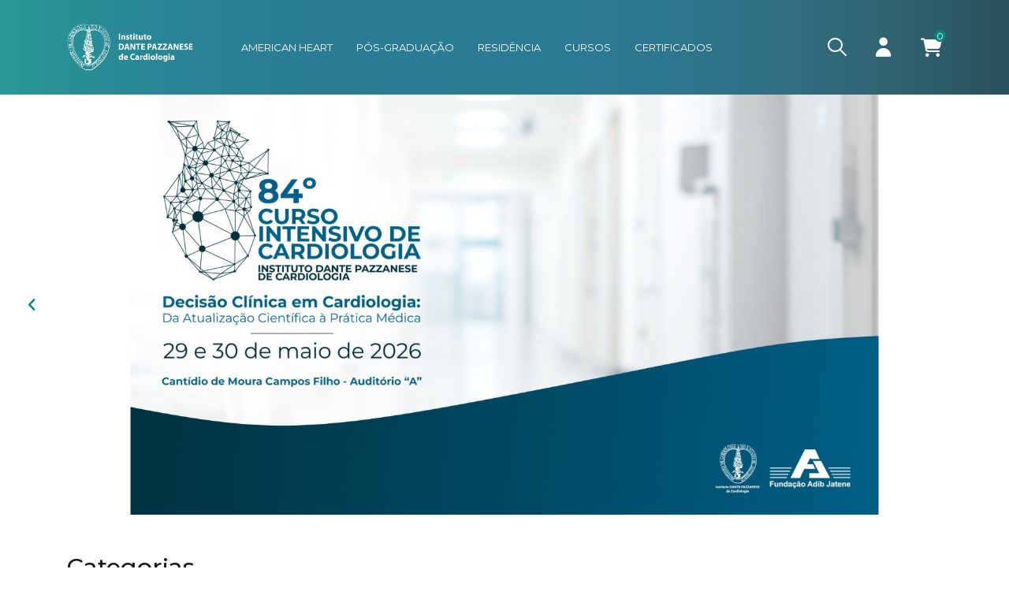

--- FILE ---
content_type: text/html; charset=utf-8
request_url: https://cursos.idpc.org.br/aprimoramento
body_size: 10055
content:
<!DOCTYPE html>
<html dir="ltr" lang="pt-br">
    <head>
        <meta charset="UTF-8" />
        <meta name="viewport" content="width=device-width, initial-scale=1">
        <meta http-equiv="X-UA-Compatible" content="IE=edge">
        <title>Dante Pazzanese - Cursos</title>
        <base href="https://cursos.idpc.org.br/" />

                <meta name="description" content="Dante Pazzanese - Cursos" />
        
                
        <script src="https://cdnjs.cloudflare.com/ajax/libs/jquery/3.6.1/jquery.min.js"></script> 
        <script src="catalog/view/javascript/jquery/jquery-3.6.1.min.js" type="text/javascript"></script>
        <script src="https://cdnjs.cloudflare.com/ajax/libs/jquery.mask/1.14.16/jquery.mask.min.js" type="text/javascript"></script>
        <link href="catalog/view/stylesheet/bootstrap.css" type="text/css" rel="stylesheet" media="screen" />
        <link href="catalog/view/stylesheet/fonts/fontawesome/css/all.min.css" type="text/css" rel="stylesheet" />        
        <link href="catalog/view/stylesheet/stylesheet.css" type="text/css" rel="stylesheet" />
        <script type="text/javascript" src="catalog/view/javascript/jquery/datetimepicker/moment.min.js"></script>
        <script type="text/javascript" src="catalog/view/javascript/jquery/datetimepicker/moment-with-locales.min.js"></script>
        <script type="text/javascript" src="catalog/view/javascript/jquery/datetimepicker/daterangepicker.js"></script>
        <link href="catalog/view/javascript/jquery/datetimepicker/daterangepicker.css" rel="stylesheet" type="text/css" />
        <script src="extension/vipodha4/catalog/view/javascript/common.js" type="text/javascript"></script>

        <!-- intebility edit -->
            <link rel="preconnect" href="https://fonts.googleapis.com">
            <link rel="preconnect" href="https://fonts.gstatic.com" crossorigin>
            <link href="https://fonts.googleapis.com/css2?family=Chonburi&display=swap&family=Carattere&display=swap&family=Roboto:wght@400;500;700&display=swap" rel="stylesheet">
            <link href="https://fonts.googleapis.com/css2?family=Montserrat:wght@300;400;500;600&display=swap" rel="stylesheet">
            <style>
			:root {
				--primary-color: #1a1a19;
				--primary-hover-color: #008780;
				--secondary-color: #ffffff;				
				--secondary-light-color: #929292;
				--background-color: #e4e4e4;
				--border-color: #d9d9d9;
				--breadcrumb-image: url(https://cursos.idpc.org.br/image/cache/catalog/category/banners/0-1920x300.jpg);
				--loader-image: url(https://cursos.idpc.org.br/image/catalog/logo.png)
			}
		</style>
            <link href="extension/vipodha4/catalog/view/stylesheet/stylesheet.css" type="text/css" rel="stylesheet" />
            <link href="extension/vipodha4/catalog/view/stylesheet/vipodha-font.css" type="text/css" rel="stylesheet" />
            <link href="extension/vipodha4/catalog/view/stylesheet/owl.carousel.min.css" rel="stylesheet">
            <script src="extension/vipodha4/catalog/view/javascript/owl.carousel.min.js" type="text/javascript"></script>
            <script src="extension/vipodha4/catalog/view/javascript/jquery.elevateZoom.min.js" type="text/javascript"></script>
            <script type="text/javascript" src="extension/vipodha4/catalog/view/javascript/custom.js"></script>

            <!-- MegaMenu -->
            <link href="extension/vipodha4megamenu/catalog/view/css/vipodha_megamenu.css" rel="stylesheet">
            <script src="extension/vipodha4megamenu/catalog/view/javascript/vipodha_megamenu.js" type="text/javascript"></script>

            <!-- Search -->
            <link href="extension/vipodha4search/catalog/view/css/style.css" rel="stylesheet">
                        <script src="extension/vipodha4search/catalog/view/javascript/vipodha_search.js" type="text/javascript"></script>
                        <script src="https://code.jquery.com/ui/1.13.2/jquery-ui.js"></script>           
            <!-- .Search -->
                        <script src="extension/vipodha4quickview/catalog/view/javascript/vipodha_quickview.js" type="text/javascript"></script>
                    <!-- .intebility edit -->

                <link href="extension/vipodha4slideshow/catalog/view/javascript/slideshow/slideshow.css" type="text/css" rel="stylesheet" media="screen" />
                <link href="extension/vipodha4producttab/catalog/view/css/style.css" type="text/css" rel="stylesheet" media="screen" />
        
                <script src="extension/vipodha4slideshow/catalog/view/javascript/slideshow/jssor.slider-28.1.0.min.js" type="text/javascript"></script>
                <script src="extension/vipodha4producttab/catalog/view/javascript/tabs.js" type="text/javascript"></script>
        
        
            </head>
    <body class="common-home tripstap">
        <div class="loader"></div>
        <div id="alert" class="toast-container position-fixed top-0 end-0 p-3"></div>
        <nav id="top">
            <div class="container">
                <div class="row">
                    <div class="col-lg-6 col-sm-6 top-left">
                        <div class="contact-info">
                            <a href="tel:https://cursos.idpc.org.br?route=information/contact&amp;language=pt-br">
                                <i class="fa fa-phone"></i>
                                <span class="">(11) 5085-6547</span>
                            </a>
                        </div>
                    </div>
                    <div class="col-lg-6 col-sm-6 top-right">                        
                        <div class="pull-left">
                            
                        </div>
                        <div class="pull-left">
                            
                        </div>                        

                        <div id="top-links" class="nav pull-right d-none">
                            <ul class="list-inline">
                                <li class="hidden">
                                    <a href="https://cursos.idpc.org.br?route=account/wishlist&amp;language=pt-br" id="wishlist-total" title="Lista de desejos (0)">
                                        <i class="fa fa-heart"></i>
                                        <span class="hidden-xs hidden-sm hidden-md">Lista de desejos (0)</span>
                                    </a>
                                </li>
                                <li class="hidden">
                                    <a href="https://cursos.idpc.org.br?route=checkout/cart&amp;language=pt-br" title="Carrinho de compras">
                                        <i class="fa fa-shopping-cart"></i>
                                        <span class="hidden-xs hidden-sm hidden-md">Carrinho de compras</span>
                                    </a>
                                </li>
                                <li class="hidden">
                                    <a href="https://cursos.idpc.org.br?route=checkout/checkout&amp;language=pt-br" title="Finalizar pedido">
                                        <i class="fa fa-share"></i>
                                        <span class="hidden-xs hidden-sm hidden-md">Finalizar pedido</span>
                                    </a>
                                </li>
                            </ul>
                        </div>
                    </div>
                </div>
            </div>
        </nav>

        <header>
            <div class="container">
                <div class="row header-inner align-items-center">
                    <div class="col-xl-2 col-lg-6 col-sm-6 header-left">
                        <div id="logo">  <a href="https://cursos.idpc.org.br?route=common/home&amp;language=pt-br">
                                <img src="https://cursos.idpc.org.br/image/catalog/logo.png" title="Dante Pazzanese - Cursos" alt="Dante Pazzanese - Cursos" class="img-fluid" />
                            </a>                         </div>
                    </div>

                    <div class="header-center text-lg-center col-xl-8 col-lg-12">
                          <div class="">
    <nav id="menu" class="navbar navbar-expand-lg navbar-light bg-primary">
      <div id="category" class="d-none">Departamentos</div>
      <button class="navbar-toggler" type="button" data-bs-toggle="collapse" data-bs-target="#narbar-menu"><i class="fa-solid fa-bars"></i></button>
      <div class="collapse navbar-collapse" id="narbar-menu">
        <ul class="nav navbar-nav">
                                                  <li class="nav-item dropdown"><a href="https://cursos.idpc.org.br?route=product/category&amp;language=pt-br&amp;path=18" class="nav-link dropdown-toggle">AMERICAN HEART</a>
                <div class="dropdown-menu">
                  <div class="dropdown-inner">
                                          <ul class="list-unstyled">
                                                  <li><a href="https://cursos.idpc.org.br/acls?route=product/category&amp;language=pt-br" class="nav-link">ACLS</a></li>
                                                  <li><a href="https://cursos.idpc.org.br/acls-renovacao?route=product/category&amp;language=pt-br" class="nav-link">ACLS RENOVAÇÃO</a></li>
                                                  <li><a href="https://cursos.idpc.org.br/bls2?route=product/category&amp;language=pt-br" class="nav-link">BLS</a></li>
                                                  <li><a href="https://cursos.idpc.org.br/pals?route=product/category&amp;language=pt-br" class="nav-link">PALS</a></li>
                                                  <li><a href="https://cursos.idpc.org.br/pals-renovacao?route=product/category&amp;language=pt-br" class="nav-link">PALS RENOVAÇÃO</a></li>
                                                  <li><a href="https://cursos.idpc.org.br?route=product/category&amp;language=pt-br&amp;path=18_64" class="nav-link">SALVA CORAÇÕES</a></li>
                                              </ul>
                                      </div>
                  <a href="https://cursos.idpc.org.br?route=product/category&amp;language=pt-br&amp;path=18" class="see-all">Todos em AMERICAN HEART</a>
                </div>
              </li>
                                                              <li class="nav-item dropdown"><a href="https://cursos.idpc.org.br?route=product/category&amp;language=pt-br&amp;path=46" class="nav-link dropdown-toggle">PÓS-GRADUAÇÃO</a>
                <div class="dropdown-menu">
                  <div class="dropdown-inner">
                                          <ul class="list-unstyled">
                                                  <li><a href="https://cursos.idpc.org.br?route=product/category&amp;language=pt-br&amp;path=46_49" class="nav-link">DOUTORADO</a></li>
                                                  <li><a href="https://cursos.idpc.org.br?route=product/category&amp;language=pt-br&amp;path=46_50" class="nav-link">DISCIPLINAS ALUNO ESPECIAL</a></li>
                                                  <li><a href="https://cursos.idpc.org.br?route=product/category&amp;language=pt-br&amp;path=46_51" class="nav-link">MESTRADO PROFISSIONAL</a></li>
                                                  <li><a href="https://cursos.idpc.org.br?route=product/category&amp;language=pt-br&amp;path=46_52" class="nav-link">PÓS-DOUTORADO</a></li>
                                              </ul>
                                      </div>
                  <a href="https://cursos.idpc.org.br?route=product/category&amp;language=pt-br&amp;path=46" class="see-all">Todos em PÓS-GRADUAÇÃO</a>
                </div>
              </li>
                                                              <li class="nav-item dropdown"><a href="https://cursos.idpc.org.br?route=product/category&amp;language=pt-br&amp;path=47" class="nav-link dropdown-toggle">RESIDÊNCIA</a>
                <div class="dropdown-menu">
                  <div class="dropdown-inner">
                                          <ul class="list-unstyled">
                                                  <li><a href="https://cursos.idpc.org.br?route=product/category&amp;language=pt-br&amp;path=47_55" class="nav-link">PAGAMENTO ANUIDADE</a></li>
                                                  <li><a href="https://cursos.idpc.org.br?route=product/category&amp;language=pt-br&amp;path=47_56" class="nav-link">RESIDÊNCIA MÉDICA</a></li>
                                                  <li><a href="https://cursos.idpc.org.br?route=product/category&amp;language=pt-br&amp;path=47_57" class="nav-link">RESIDÊNCIA MULTI</a></li>
                                                  <li><a href="https://cursos.idpc.org.br?route=product/category&amp;language=pt-br&amp;path=47_58" class="nav-link">RESIDÊNCIA UNI</a></li>
                                              </ul>
                                      </div>
                  <a href="https://cursos.idpc.org.br?route=product/category&amp;language=pt-br&amp;path=47" class="see-all">Todos em RESIDÊNCIA</a>
                </div>
              </li>
                                                              <li class="nav-item dropdown"><a href="https://cursos.idpc.org.br?route=product/category&amp;language=pt-br&amp;path=20" class="nav-link dropdown-toggle">CURSOS</a>
                <div class="dropdown-menu">
                  <div class="dropdown-inner">
                                          <ul class="list-unstyled">
                                                  <li><a href="https://cursos.idpc.org.br/AP_medica?route=product/category&amp;language=pt-br" class="nav-link">APRIMORAMENTO ÁREA MEDICA</a></li>
                                                  <li><a href="https://cursos.idpc.org.br/ead?route=product/category&amp;language=pt-br" class="nav-link">EAD</a></li>
                                                  <li><a href="https://cursos.idpc.org.br/ESPECIALIZACAO?route=product/category&amp;language=pt-br" class="nav-link">ESPECIALIZAÇÃO</a></li>
                                                  <li><a href="https://cursos.idpc.org.br/PRESENCIAL?route=product/category&amp;language=pt-br" class="nav-link">PRESENCIAL</a></li>
                                                  <li><a href="https://cursos.idpc.org.br/CURSO_IMERSAO?route=product/category&amp;language=pt-br" class="nav-link">CURSO DE IMERSÃO</a></li>
                                                  <li><a href="https://cursos.idpc.org.br/simposio?route=product/category&amp;language=pt-br" class="nav-link">SIMPÓSIOS</a></li>
                                              </ul>
                                      </div>
                  <a href="https://cursos.idpc.org.br?route=product/category&amp;language=pt-br&amp;path=20" class="see-all">Todos em CURSOS</a>
                </div>
              </li>
                                                <li class="nav-item"><a href="https://cursos.idpc.org.br/certificados?route=product/category&amp;language=pt-br" class="nav-link">CERTIFICADOS</a></li>
                              </ul>
      </div>
    </nav>
  </div>

                                               
                    </div>

                    <div class="header-right col-xl-2 col-lg-6 col-sm-6">
                                                <div class="search-content">
                            <div class="search-btn-outer">
                                <i class="icon-search"></i>
                            </div>
                            <div class="header-search">
                                <div id="vipodhaSearch" class="input-group vipodha-search">
		
	<input type="text" name="search" value="" placeholder="Search..." class="form-control input-lg ui-autocomplete-input" />
	<span class="btn-search input-group-btn">
		<button type="button" class="btn btn-default btn-lg"><i class="icon-search"></i></button>
	</span>
</div>

<script type="text/javascript">
$('#vipodhaSearch .btn-search button').bind('click', function() {
	url = 'index.php?route=product/search';

	var search = $('#vipodhaSearch input[name=\'search\']').prop('value');
	if (search) {
		url += '&search=' + encodeURIComponent(search);
	}

	var category_id = $('#vipodhaSearch select[name=\'category_id\']').prop('value');
	if (category_id > 0) {
		url += '&category_id=' + encodeURIComponent(category_id);
		// url += '&sub_category=true';
		// url += '&description=true';
	}

	location = url;
});

$('#vipodhaSearch input[name=\'search\']').bind('keydown', function(e) {
	if (e.keyCode == 13) {
		$('#vipodhaSearch .btn-search button').trigger('click');
	}
});
</script>                           
                            </div>                         
                        </div>

                                                <div id="header_ac" class="dropdown">
                            <a href="" class="dropdown-toggle btn-link" data-bs-toggle="dropdown">
                                <i class="icon-user dropdown-icon"></i>
                                <div class="dropdown-text d-none">
                                    <span class="">Minha conta</span>
                                    <span class="dropdown-text-inner">Cadastre-se</span>
                                </div>                                
                            </a>
                            <ul class="dropdown-menu dropdown-menu-right account-link-toggle">
                                                                <li><a href="https://cursos.idpc.org.br?route=account/register&amp;language=pt-br" class="dropdown-item">Cadastre-se</a></li>
                                <li><a href="https://cursos.idpc.org.br?route=account/login&amp;language=pt-br" class="dropdown-item">Acessar</a></li>
                                                            </ul>
                        </div>

                                                <div id="header-cart" class="cart-content"><div id="cart" class="dropdown d-grid btn-group btn-block">
    <button type="button" data-bs-toggle="dropdown" class="btn btn-inverse btn-block dropdown-toggle">
    <i class="fa-solid fa-cart-shopping"></i>
    <span id="cart-total" class="new"><span class="d-none">My Cart</span>0</span>
    </button>
    <ul class="dropdown-menu dropdown-menu-right header-cart-toggle">
                <li>
            <p class="text-center product-cart-empty">Seu carrinho está vazio.</p>
        </li>
            </ul>
</div></div>                        
                    </div>
                </div>
            </div>
        </header> 

        <script type="text/javascript">
                    $(document).ready(function(){
                var headerfixed = 1;
                if (headerfixed == 1) {
                    $(window).scroll(function () {
                    var windows_height = jQuery(window).height();                 
                        if ($(this).scrollTop() > windows_height) {
                            $('header').addClass('header-fixed');
                            var scroll_header_height = $("header").height();
                            $("body").css({"padding-top":scroll_header_height+"px"});    
                        } else {
                            $('header').removeClass('header-fixed');
                            $("body").css({"padding-top":"0px"});
                        }               
                    });
                }
                else{
                    $('header').removeClass('header-fixed');
                    $("body").css({"padding-top":"0px"});
                }
            });
                </script>
        
        <main>

<div id="common-home" class="">
  <div class="">
    <div id="content" class="col">    <!-- Vipodha_Slider -->
    <script type="text/javascript">
        window.vipodha_0_slider_init = function() {

            var vipodha_0_SlideshowTransitions3 = [  
                {$Duration:900,x:1,$Delay:20,$Cols:10,$Rows:5,$Opacity:2,$Clip:15,$During:{$Left:[0.3,0.7]},$Formation:$JssorSlideshowFormations$.$FormationStraightStairs,$Assembly:260,$Easing:{$Left:$Jease$.$InOutExpo,$Clip:$Jease$.$InOutQuad},$Round:{$Top:0.8}},
                {$Duration:900,$Delay:40,$Cols:10,$Rows:5,$Opacity:2,$Clip:15,$Easing:$Jease$.$InSine},      
                {$Duration:900,x:-1,y:1,$Delay:40,$Cols:10,$Rows:5,$ChessMode:{$Column:3,$Row:12},$Easing:{$Left:$Jease$.$InCubic,$Top:$Jease$.$InCubic,$Opacity:$Jease$.$OutQuad},$Opacity:2},
                {$Duration:900,x:1,y:1,$Delay:12,$Cols:10,$Rows:5,$Reverse:true,$Formation:$JssorSlideshowFormations$.$FormationZigZag,$Assembly:260,$ChessMode:{$Column:3,$Row:12},$Easing:{$Left:$Jease$.$InCubic,$Top:$Jease$.$InCubic,$Opacity:$Jease$.$OutQuad},$Opacity:2},
                {$Duration:900,$Delay:12,$Cols:10,$Rows:5,$Opacity:2,$Clip:15,$SlideOut:true,$Formation:$JssorSlideshowFormations$.$FormationZigZag,$Easing:$Jease$.$OutQuad}
            ];

            var vipodha_0_SlideshowTransitions2 = [
                {$Duration:900,$Delay:20,$Cols:10,$Rows:5,$Opacity:2,$Clip:15,$During:{$Left:[0.3,0.7]},$Formation:$JssorSlideshowFormations$.$FormationStraightStairs,$Assembly:260,$Easing:{$Left:$Jease$.$InOutExpo,$Clip:$Jease$.$InOutQuad},$Round:{$Top:0.8}},
                {$Duration:900,$Delay:40,$Cols:10,$Rows:5,$Opacity:2,$Clip:15,$Easing:$Jease$.$InSine},
                {$Duration:900,$Delay:12,$Cols:10,$Rows:5,$Opacity:2,$Clip:15,$SlideOut:true,$Formation:$JssorSlideshowFormations$.$FormationZigZag,$Easing:$Jease$.$OutQuad}
            ];

            var vipodha_0_SlideshowTransitions1 = [
                {$Duration:900}
            ];

            var vipodha_0_SlideshowTransitions = [
                {$Duration:900,$Delay:20,$Cols:10,$Rows:5,$Clip:3,$SlideOut:true,$Formation:$JssorSlideshowFormations$.$FormationStraight,$Assembly:2049,$Opacity:2,$Easing:{$Clip:$Jease$.$InSine}}
            ];



            var vipodha_0_options = {
                $AutoPlay: 1,
                $SlideshowOptions: {
                    $Class: $JssorSlideshowRunner$,
                    $Transitions: vipodha_0_SlideshowTransitions,
                    $TransitionsOrder: 1
                },
                $ArrowNavigatorOptions: {
                    $Class: $JssorArrowNavigator$
                },
                $BulletNavigatorOptions: {
                    $Class: $JssorBulletNavigator$,
                    $SpacingX: 16,
                    $SpacingY: 16
                }
            };

            var vipodha_0_slider = new $JssorSlider$("vipodha_0", vipodha_0_options);

            /*#region responsive code begin*/
            var MAX_WIDTH_0 = 1920;
            function ScaleSlider() {
                var containerElement = vipodha_0_slider.$Elmt.parentNode;
                var containerWidth = containerElement.clientWidth;
                if (containerWidth) {
                    var expectedWidth = Math.min(MAX_WIDTH_0 || containerWidth, containerWidth);
                    vipodha_0_slider.$ScaleWidth(expectedWidth);
                } else {
                    window.setTimeout(ScaleSlider, 30);
                }
            }

            ScaleSlider();
            $Jssor$.$AddEvent(window, "load", ScaleSlider);
            $Jssor$.$AddEvent(window, "resize", ScaleSlider);
            $Jssor$.$AddEvent(window, "orientationchange", ScaleSlider);
            /*#endregion responsive code end*/
        };
    </script>

    <style>   
    .vipodha_slider0,
    .vipodha_slider_section0 {
        width: 1920px;
        height: 800px;        
    }
    </style>

    <div id="vipodha_0" class="vipodha_slider vipodha_slider0">
        <!-- Loading_Screen -->
        <div data-u="loading" class="vipodha_slider_spin">           
            <p style="position:relative;width: 15px;height: 15px;margin: auto;"><i class='fa fa-spinner fa-spin' aria-hidden='true' style="color: var(--secondary-hover-color);"></i></p>
        </div>

         <div data-u="slides" class="vipodha_slider_section vipodha_slider_section0">
                      <div class="">
                              <a href="https://cursos.idpc.org.br/84_Curso_Intensivo?route=product/product&amp;language=pt-br&amp;path=20"><img  data-u="image" src="https://cursos.idpc.org.br/image/cache/catalog/pdf/84_INTENSIVO/Prancheta2-1920x800.jpg" alt="slide11" class="img-responsive" /></a>
                          </div>           
                      <div class="">
                              <a href="https://cursos.idpc.org.br/PRESENCIAL/2_EP_SUMMIT?route=product/product&amp;language=pt-br"><img  data-u="image" src="https://cursos.idpc.org.br/image/cache/catalog/pdf/2º_EP_SUMMIT/Prancheta%202%20(1)-1920x800.jpg" alt="slide11" class="img-responsive" /></a>
                          </div>           
                      <div class="">
                              <a href="https://cursos.idpc.org.br/?route=product/category&amp;language=pt-br&amp;path=20"><img  data-u="image" src="https://cursos.idpc.org.br/image/cache/catalog/products/IMERSAO/header-curso--1920x800.jpg" alt="slide7" class="img-responsive" /></a>
                          </div>           
                      <div class="">
                              <a href="https://cursos.idpc.org.br/?route=product/category&amp;language=pt-br&amp;path=18"><img  data-u="image" src="https://cursos.idpc.org.br/image/cache/catalog/banners/banner-aha-1920x800.jpg" alt="slide8" class="img-responsive" /></a>
                          </div>           
                      <div class="">
                              <a href="https://cursos.idpc.org.br/ead/nutricao_cirurgia_cardiaca?route=product/product&amp;language=pt-br"><img  data-u="image" src="https://cursos.idpc.org.br/image/cache/catalog/EAD/header-cursos-ead_nutircao-1920x800.jpg" alt="slide9" class="img-responsive" /></a>
                          </div>           
                      <div class="">
                              <a href="https://cursos.idpc.org.br/ead/cuidados_pressao_arterial?route=product/product&amp;language=pt-br"><img  data-u="image" src="https://cursos.idpc.org.br/image/cache/catalog/EAD/header-cursos-ead_pressao-1920x800.jpg" alt="slide10" class="img-responsive" /></a>
                          </div>           
                  
        </div>

        <!-- Bullet_Navigator -->
        <div data-u="navigator" class="slider_navigator" data-autocenter="1" data-scale="0.5" data-scale-bottom="0.75">
            <div data-u="prototype" class="i" style="width:12px;height:12px;">
                <svg viewbox="0 0 16000 16000" style="position:absolute;top:0;left:0;width:100%;height:100%;">
                    <path class="b" d="M11400,13800H4600c-1320,0-2400-1080-2400-2400V4600c0-1320,1080-2400,2400-2400h6800 c1320,0,2400,1080,2400,2400v6800C13800,12720,12720,13800,11400,13800z"></path>
                </svg>
            </div>
        </div>
        <!-- Arrow_Navigator -->
        <div data-u="arrowleft" class="slider_arrow slider_arrow_left" data-autocenter="2" data-scale="0.75" data-scale-left="0.75">
          <!-- <svg viewbox="0 0 16000 16000" style="position:absolute;top:0;left:0;width:100%;height:100%;">
                <circle class="c" cx="8000" cy="8000" r="5920"></circle>
                <polyline class="a" points="7777.8,6080 5857.8,8000 7777.8,9920 "></polyline>
                <line class="a" x1="10142.2" y1="8000" x2="5857.8" y2="8000"></line>
            </svg> -->
            <i class="fa fa-angle-left"></i>
        </div>
        <div data-u="arrowright" class="slider_arrow slider_arrow_right" style="" data-autocenter="2" data-scale="0.75" data-scale-right="0.75">
            <!-- <svg viewbox="0 0 16000 16000" style="position:absolute;top:0;left:0;width:100%;height:100%;">
                <circle class="c" cx="8000" cy="8000" r="5920"></circle>
                <polyline class="a" points="8222.2,6080 10142.2,8000 8222.2,9920 "></polyline>
                <line class="a" x1="5857.8" y1="8000" x2="10142.2" y2="8000"></line>
            </svg> -->
            <i class="fa fa-angle-right"></i>
        </div>
    </div>
    <script type="text/javascript">
        vipodha_0_slider_init();
        jQuery(document).ready(function() {
            setTimeout(function(){
                jQuery('#column-left .vipodha_slider,#column-right .vipodha_slider, #content .vipodha_slider').css("width", "auto");
            }, 1000);
        });
        $(window).on("load", function () {
            setTimeout(function(){
                jQuery('#column-left .vipodha_slider,#column-right .vipodha_slider, #content .vipodha_slider').css("width", "auto");
            }, 50);
            setTimeout(function(){
                jQuery('#column-left .vipodha_slider,#column-right .vipodha_slider, #content .vipodha_slider').css("width", "auto");
            }, 50);
        });
    </script>
    <!-- .Vipodha_Slider -->
<div>
		<div class="category-featured mt-50 wow fadeInUp">
<div class="box-content">
<div class="container">
<div class="page-title toggled">
<h3>Categorias</h3>
</div>

<div class="block_box">
<div class="row">
<div class="category-box">
<div class="category-feature-list">
<div class="category-carousel" data-items="5" id="category-carousel">
<div class="category-layout col-xs-12">
<div class="category-thumb">
<div class="images-hover image"><a href="/acls?route=product/category&amp;language=pt-br"><img alt="ACLS" class="img-responsive w-auto m-auto" src="/image/catalog/category/icones_acls.png" title="ACLS" /> </a></div>

<div class="caption text-center" style="display: none;">
<h4 class="cat-title"><a href="/acls?route=product/category&amp;language=pt-br">ACLS</a></h4>
<a class="btn btn-default d-none" href="/acls?route=product/category&amp;language=pt-br">{{ shop_btn }}</a></div>
</div>
</div>

<div class="category-layout col-xs-12">
<div class="category-thumb">
<div class="images-hover image"><a href="/bls2?route=product/category&amp;language=pt-br"><img alt="BLS" class="img-responsive w-auto m-auto" src="/image/catalog/category/icones_bls.png" title="BLS" /> </a></div>

<div class="caption text-center" style="display: none;">
<h4 class="cat-title"><a href="/bls2?route=product/category&amp;language=pt-br">BLS</a></h4>
<a class="btn btn-default d-none" href="/bls2?route=product/category&amp;language=pt-br">{{ shop_btn }}</a></div>
</div>
</div>

<div class="category-layout col-xs-12">
<div class="category-thumb">
<div class="images-hover image"><a href="/pals?route=product/category&amp;language=pt-br"><img alt="PALS" class="img-responsive w-auto m-auto" src="/image/catalog/category/icones_pals.png" title="PALS" /> </a></div>

<div class="caption text-center" style="display: none;">
<h4 class="cat-title"><a href="/pals?route=product/category&amp;language=pt-br">PALS</a></h4>
<a class="btn btn-default d-none" href="/pals?route=product/category&amp;language=pt-br">{{ shop_btn }}</a></div>
</div>
</div>

<div class="category-layout col-xs-12">
<div class="category-thumb">
<div class="images-hover image"><a href="https://cursos.idpc.org.br/?route=product/category&amp;language=pt-br&amp;path=66"><img alt="EAD" class="img-responsive w-auto m-auto" src="/image/catalog/category/icones_ead.png" title="EAD" /> </a></div>

<div class="caption text-center" style="display: none;">
<h4 class="cat-title"><a href="/ead?route=product/category&amp;language=pt-br">EAD</a></h4>
<a class="btn btn-default d-none" href="/ead?route=product/category&amp;language=pt-br">{{ shop_btn }}</a></div>
</div>
</div>

<div class="category-layout col-xs-12">
<div class="category-thumb">
<div class="images-hover image"><a href="https://cursos.idpc.org.br/?route=product/category&amp;language=pt-br&amp;path=20"><img alt="Curso" class="img-responsive w-auto m-auto" src="/image/catalog/category/icones_curso.png" title="Curso" /> </a></div>

<div class="caption text-center" style="display: none;">
<h4 class="cat-title"><a href="/cursos?route=product/category&amp;language=pt-br">Curso</a></h4>
<a class="btn btn-default d-none" href="/cursos?route=product/category&amp;language=pt-br">{{ shop_btn }}</a></div>
</div>
</div>
</div>
</div>
</div>
</div>
</div>
</div>
</div>
</div>
<script><!--
// set slider
$(document).ready(function(){
	const dirCategory = $('html').attr('dir');

	$('.category-carousel').each(function () {
		if ($(this).closest('#column-left').length == 0 && $(this).closest('#column-right').length == 0) {
			$(this).addClass('owl-carousel owl-theme');
				const items = $(this).data('items') || 5;
				const sliderOptions = {
					loop: false,
					rewind: true,
					nav: true,
					navText: ['<i class="fa fa-angle-left">','<i class="fa fa-angle-right">'],
					dots: false,
					items: items,
					autoplay: true,
					autoplayTimeout: 3000,
					responsiveRefreshRate: 200,
					responsive: {
					0: {
						items: 1,
						margin: 10
					},
					320: {
						items: ((items - 3) > 1) ? (items - 3) : 1,
						margin: 10
					},
					768: {
						items: ((items - 2) > 1) ? (items - 2) : 1,
						margin: 10
					},
					992: {
						items: ((items - 1) > 1) ? (items - 1) : 1,
						margin: 30
					},
					1200: { 
						items: items,
						margin: 30
					}
				}
			};
			if (dirCategory == 'rtl') sliderOptions['rtl'] = true;
			$(this).owlCarousel(sliderOptions);
		}
		else if ($(this).closest('#column-left').length > 0 || $(this).closest('#column-right').length > 0) {
			$(this).addClass('owl-carousel owl-theme');
				const items = 1;
				const sliderOptions = {
					loop: false,
					nav: true,
					navText: ['<i class="fa fa-angle-left"></i>','<i class="fa fa-angle-right"></i>'],
					dots: false,
					items: items,
					responsiveRefreshRate: 200,
					responsive: {
					0: { items: 1 },
					601: { items: ((items - 1) > 1) ? (items - 1) : 1 },
					1200: { items: items }
				}
			};
			if (dirCategory == 'rtl') sliderOptions['rtl'] = true;
			$(this).owlCarousel(sliderOptions);
		}
	});
});
//--></script>
</div>

<div class="product-tab-block mt-50">
	<div class="container">
		<div class="main-tab">
			<div class="product-tabs box-content clearfix">
				<div class="page-title toggled">
					<h3>Destaques</h3>
				</div>
				<div id="tabs_1" class="vipodha-tabs section">
					<ul class="nav nav-tabs">
																							</ul>
				</div>
				
								<div class="tab-content block_box">
					<div class="row">
																										
							<div id="tab-featured_1" class="tab-pane">
								<div id="featuredTabCarousel" class="box-product  product-carousel" data-items=4 >
																																					
																
																				<div class="col col-xs-12 single-column">
																					
											<div class="product-layout"><form method="post" data-oc-toggle="ajax" data-oc-load="https://cursos.idpc.org.br?route=common/cart.info&amp;language=pt-br" data-oc-target="#header-cart">
  <div class="product-thumb">
    <div class="image">
        <a href="https://cursos.idpc.org.br/84_Curso_Intensivo?route=product/product&amp;language=pt-br">
            <img src="https://cursos.idpc.org.br/image/cache/catalog/pdf/84_INTENSIVO/84_Curso_Intensivo_de_Cardiologia-345x460.jpeg" alt="84º Curso Intensivo de Cardiologia - 29 e 30 de maio de 2026" title="84º Curso Intensivo de Cardiologia - 29 e 30 de maio de 2026" />
        </a>
    </div>

    <div class="content product-description">
        <div class="caption">            
            <h4 class="product-title"><a href="https://cursos.idpc.org.br/84_Curso_Intensivo?route=product/product&amp;language=pt-br">84º Curso Intensivo de Cardiologia - 29 e 30 de maio de 2026</a></h4>
            <div class="price-rating">
                                                    <div class="price">
                                            <span class="price-new">R$550,00</span>
                                                            </div>
                                                                    <div class="rating">
                                                    <span class="fa fa-stack"><i class="fa-regular fa-star fa-stack-1x"></i></span>
                                                    <span class="fa fa-stack"><i class="fa-regular fa-star fa-stack-1x"></i></span>
                                                    <span class="fa fa-stack"><i class="fa-regular fa-star fa-stack-1x"></i></span>
                                                    <span class="fa fa-stack"><i class="fa-regular fa-star fa-stack-1x"></i></span>
                                                    <span class="fa fa-stack"><i class="fa-regular fa-star fa-stack-1x"></i></span>
                                            </div>
                            </div>

            <p class="description">!function(f,b,e,v,n,t,s){if(f.fbq)return;n=f.fbq=function(){n.callMethod?n.callMethod.apply(n,arguments):n.queue.push(arguments)};if(!f._fbq)f._fbq=n;n.push=n;n.loaded=!0;n.version='2.0';n.queue=[];t=b.createElement(e);t.async=!0;t.src=v;s=b.getElementsByTagName(e)[0];s.parentNode.insertBefore(t,s)}(window, document,'script','https://connect.facebook.net/en_US/fbevents.js');fbq('init', '139811042483748');fbq('track', 'PageView');Formas de Pagamento:

PIX ou cartão de crédito em até 10x com juros de 3.99 a.m.

CLIQUE AQUI PARA ACESSAR A&nbsp;PROGRAMAÇÃO PRÉVIA

&nbsp;

&nbsp;


..</p>
            <div class="button-group pro_list_btn d-none">
                <button class="addcart" type="submit" formaction="https://cursos.idpc.org.br?route=checkout/cart.add&amp;language=pt-br" data-bs-toggle="tooltip" title="Inscreva-se"><i class="icon-shopping-bag"></i><span class="d-none">Inscreva-se</span></button>
                <button class="wishlist" type="submit" formaction="https://cursos.idpc.org.br?route=account/wishlist.add&amp;language=pt-br" data-bs-toggle="tooltip" title="Add to wishlist"><i class="fa-solid fa-heart"></i></button>
                            
                <button class="vipodha_quickview-button d-none" type="button" data-bs-toggle="tooltip" title="Quickview" onclick="VipodhaquickView.ajaxView('https://cursos.idpc.org.br/84_Curso_Intensivo?route=product/product&amp;language=pt-br');"><i class="icon-eye"></i></button>
                                <button class="compare" type="submit" formaction="https://cursos.idpc.org.br?route=product/compare.add&amp;language=pt-br" data-bs-toggle="tooltip" title="Compare"><i class="icon-shuffle-arrows"></i></button>
            </div>
        </div>
    </div> 
    <input type="hidden" name="product_id" value="2302"/>
    <input type="hidden" name="quantity" value="1"/>
  </div>
</form>
</div>
																				</div>
																			
																
																				<div class="col col-xs-12 single-column">
																					
											<div class="product-layout"><form method="post" data-oc-toggle="ajax" data-oc-load="https://cursos.idpc.org.br?route=common/cart.info&amp;language=pt-br" data-oc-target="#header-cart">
  <div class="product-thumb">
    <div class="image">
        <a href="https://cursos.idpc.org.br/2_EP_SUMMIT?route=product/product&amp;language=pt-br">
            <img src="https://cursos.idpc.org.br/image/cache/catalog/pdf/2º_EP_SUMMIT/Prancheta%201%20(7)-345x460.jpg" alt="2º EP SUMMIT Electrophysiology Dante Pazzanese - 27 e 28 de março de 2026" title="2º EP SUMMIT Electrophysiology Dante Pazzanese - 27 e 28 de março de 2026" />
        </a>
    </div>

    <div class="content product-description">
        <div class="caption">            
            <h4 class="product-title"><a href="https://cursos.idpc.org.br/2_EP_SUMMIT?route=product/product&amp;language=pt-br">2º EP SUMMIT Electrophysiology Dante Pazzanese - 27 e 28 de março de 2026</a></h4>
            <div class="price-rating">
                                                    <div class="price">
                                            <span class="price-new">R$250,00</span>
                                                            </div>
                                                                    <div class="rating">
                                                    <span class="fa fa-stack"><i class="fa-regular fa-star fa-stack-1x"></i></span>
                                                    <span class="fa fa-stack"><i class="fa-regular fa-star fa-stack-1x"></i></span>
                                                    <span class="fa fa-stack"><i class="fa-regular fa-star fa-stack-1x"></i></span>
                                                    <span class="fa fa-stack"><i class="fa-regular fa-star fa-stack-1x"></i></span>
                                                    <span class="fa fa-stack"><i class="fa-regular fa-star fa-stack-1x"></i></span>
                                            </div>
                            </div>

            <p class="description">!function(f,b,e,v,n,t,s){if(f.fbq)return;n=f.fbq=function(){n.callMethod?n.callMethod.apply(n,arguments):n.queue.push(arguments)};if(!f._fbq)f._fbq=n;n.push=n;n.loaded=!0;n.version='2.0';n.queue=[];t=b.createElement(e);t.async=!0;t.src=v;s=b.getElementsByTagName(e)[0];s.parentNode.insertBefore(t,s)}(window, document,'script','https://connect.facebook.net/en_US/fbevents.js');fbq('init', '139811042483748');fbq('track', 'PageView');
&nbsp;

Programação Prévia

&nbsp;

SEXTA-FEIRA

&nbsp;

7:30h – Café da manhã

&nbsp;

8:00h – Abertura – Dr. Fausto Feres

&nbsp;

8:10h: MODULO I – Morte súbita 

&nbsp;

Morte súbita e disjunção do anel mitral 

Papel do implante de CDI nas canalopatias 

Indicações de implante de CDI em miocardiopatia não isquêmica 

&nbsp;

9:00h MODULO II – Conceitos básicos 

Anatomia do coração para o eletrofisiologista 

Biofísica das ablações 

Manobras diagnósticas em eletrofisiologia 

&nbsp;

10:00h COFFE BREAK

&nbsp;

10:20h MÓDULO III – Arritmias atriais 

Taquicardias atriais focais: Avaliação eletrocardiográfica e ablação 

Ablação de flutter cicatricial&nbsp; 

Ablação de fibrilação atrial: resultados comparativos entre PFA, RF e crio 

Implante de oclusor de apêndice atrial esquerdo 

&nbsp;

11:45h ALMOÇO

&nbsp;

13:30h - Módulo IV – Novos horizontes 

Como usar o ICE para ablação sem fluoroscopia 

Cardioneuroablação 

Alcoolização da veia de Marshall 

&nbsp;

14:30h - MODULO V – Arritmias ventriculares 

Ablação de extrassítoles ventriculares &nbsp;de via de saída 

Técnicas para ablação de TV cicatricial em ritmo sinusal 

Técnicas para ablação de TV cicatricial durante taquicardia 

&nbsp;

15:30h – COFFE BREAK

&nbsp;

16:00h - CASE IN THE BOX – Ablação de taquicardia ventricular cicartricial 

&nbsp;

16:40h Competição de Traçados 

&nbsp;

&nbsp;

SÁBADO

&nbsp;

8:00h – Abertura

AULA MEMORIAL DR. PAULO MEDEIROS 

Detalhes na programação de dispositivos eletrônicos implantáveis 

Mecanismos de Busca de intervalo AV 

Discriminadores de Taquicardia ventricular 

Uso do teste ergométrico para programação de marcapasso 

&nbsp;

9:00h MÓDULO VI – Técnicas de implante de dispositivos 

Situações difíceis durante o Implante de ressincronizador 

Técnicas para extração de eletrodos 

Implante de leadless pacing 

&nbsp;

10:00h COFFE BREAK

&nbsp;

10:20h – Prêmio Dr. Paulo Jorge de Tarso Medeiros – competição de casos clínicos

IDPC

InCor

INC

Santa Casa-RS

Hospital Moinhos de Ventos

&nbsp;

11:30h - Encerramento

&nbsp;

&nbsp;

&nbsp;


..</p>
            <div class="button-group pro_list_btn d-none">
                <button class="addcart" type="submit" formaction="https://cursos.idpc.org.br?route=checkout/cart.add&amp;language=pt-br" data-bs-toggle="tooltip" title="Inscreva-se"><i class="icon-shopping-bag"></i><span class="d-none">Inscreva-se</span></button>
                <button class="wishlist" type="submit" formaction="https://cursos.idpc.org.br?route=account/wishlist.add&amp;language=pt-br" data-bs-toggle="tooltip" title="Add to wishlist"><i class="fa-solid fa-heart"></i></button>
                            
                <button class="vipodha_quickview-button d-none" type="button" data-bs-toggle="tooltip" title="Quickview" onclick="VipodhaquickView.ajaxView('https://cursos.idpc.org.br/2_EP_SUMMIT?route=product/product&amp;language=pt-br');"><i class="icon-eye"></i></button>
                                <button class="compare" type="submit" formaction="https://cursos.idpc.org.br?route=product/compare.add&amp;language=pt-br" data-bs-toggle="tooltip" title="Compare"><i class="icon-shuffle-arrows"></i></button>
            </div>
        </div>
    </div> 
    <input type="hidden" name="product_id" value="2316"/>
    <input type="hidden" name="quantity" value="1"/>
  </div>
</form>
</div>
																				</div>
																			
																	</div>
							</div>
						
						
						
											</div>
				</div>
			</div>
		</div>
	</div>
</div>

<script type="text/javascript">
	$('#tabs_1 a').tabs();

	$(document).ready(function() {
		// setTabCarousel_1();
	});

	// set sliders
	// function setTabCarousel_1() {
	// 	const direction = $('html').attr('dir');		
	// 	$('.product-tab-carousel').each(function () {
	// 		if ($(this).closest('#column-left').length == 0 && $(this).closest('#column-right').length == 0) {
	// 			$(this).addClass('owl-carousel owl-theme');
	// 			const items = $(this).data('items') || 5;
	// 			// console.log( $(this).data('items'));
	// 			const sliderOptions = {
	// 				loop: false,
	// 				nav: true,
	// 				navText: ['<i class="fa fa-angle-left"></i>','<i class="fa fa-angle-right"></i>'],
	// 				dots: false,
	// 				items: items,
	// 				responsiveRefreshRate: 200,
	// 				responsive: {
	// 					0: { items: 1 },
	// 					320: { items: ((items - 2) > 1) ? (items - 2) : 1 },
	// 					541: { items: ((items - 1) > 1) ? (items - 1) : 1 },
	// 					1200: { items: items }
	// 				}
	// 			};
	// 			if (direction == 'rtl') sliderOptions['rtl'] = true;
	// 			$(this).owlCarousel(sliderOptions);
	// 		}
	// 	});
	// }
</script>
</div>
    </div>
</div>
</main>

<footer class="footer-map footer-top">
   <iframe name="google" src="https://www.google.com/maps/embed?pb=!1m18!1m12!1m3!1d3656.5344698057374!2d-46.65305508467122!3d-23.58515751835733!2m3!1f0!2f0!3f0!3m2!1i1024!2i768!4f13.1!3m3!1m2!1s0x94ce59f32ce255cf%3A0xb1909ada39b03dc3!2sInstituto%20Dante%20Pazzanese%20de%20Cardiologia!5e0!3m2!1spt-BR!2sbr!4v1678195621876!5m2!1spt-BR!2sbr" width="100%" height="420" style="border:0;" allowfullscreen="" loading="lazy" referrerpolicy="no-referrer-when-downgrade"></iframe>
</footer>

<footer class="footer-top">
   <div class="container">
      <div class="footer-top">
         <div class="row">
            <div class="col-lg-4">
               <div class="position-footer-left">
<div>
		<ul class="list-unstyled">
	<li>
	<div class="site">
	<div class="contact_title">&nbsp;</div>

	<div class="contact_site"><img src="/image/catalog/logo.png" style="max-width: 200px;" /></div>
	</div>
	</li>
	<li>
	<div class="site">
	<div class="contact_site">A qualificação do Instituto Dante Pazzanese de Cardiologia é reconhecida tanto nacional como internacionalmente</div>
	</div>
	</li>
	<!--
	<li>
	<div class="phone">
	<div class="contact_title">&nbsp;</div>

	<div class="contact_site">ACLS / BLS / PALS<br />
	(11) 5085-6547</div>
	</div>
	</li>
	<li>
	<div class="fax">
	<div class="contact_title">&nbsp;</div>

	<div class="contact_site">Cursos / Eventos<br />
	(11) 5085-6099</div>
	</div>
	</li>
	<li>
	<div class="email">
	<div class="contact_title">&nbsp;</div>

	<div class="contact_site">Av. Dr. Dante Pazzanese, 500<br />
	Vila Mariana - São Paulo - SP<br />
	CEP 04012-180</div>
	</div>
	</li>
-->
</ul>
</div>

</div>

            </div>
                        <div class="col-lg-3">
               <h2>Informações</h2>
               <ul class="list-unstyled">
                                    <li><a href="https://cursos.idpc.org.br/termos?route=information/information&amp;language=pt-br">Termos e Condições</a></li>
                                    <li><a href="https://cursos.idpc.org.br/sobre?route=information/information&amp;language=pt-br">Sobre nós</a></li>
                                    <li><a href="https://cursos.idpc.org.br?route=information/sitemap&amp;language=pt-br">Mapa do site</a></li>
               </ul>
            </div>
                        <div class="col-lg-3 d-none">
               <h2>Atendimento</h2>
               <ul class="list-unstyled"></ul>
            </div>
            <div class="col-lg-3 d-none">
               <h2>Outros serviços</h2>
               <ul class="list-unstyled">
                  <li><a href="https://cursos.idpc.org.br?route=information/contact&amp;language=pt-br">Entre em contato</a></li>
                  <li><a href="https://cursos.idpc.org.br?route=information/sitemap&amp;language=pt-br">Mapa do site</a></li>
               </ul>
            </div>
            <div class="col-lg-3">
               <h2>Minha conta</h2>
               <ul class="list-unstyled">
                  <li><a href="https://cursos.idpc.org.br?route=account/account&amp;language=pt-br">Minha conta</a></li>
                  <li><a href="https://cursos.idpc.org.br?route=account/order&amp;language=pt-br">Histórico de pedidos</a></li>
                  <li><a href="https://cursos.idpc.org.br?route=information/contact&amp;language=pt-br">Entre em contato</a></li>
               </ul>
            </div>

            <div class="col-lg-3">
               Acompanhe nossas redes sociais:

               <p>
                  <a href="https://www.instagram.com/ensinodantepazzanese/" target="_blank"><img src="/image/catalog/icons/instagram.svg" border="0" alt="Instagram"></a>
                  <a href="https://facebook.com/ensinodantepazzaneseidpc" target="_blank"><img src="/image/catalog/icons/facebook.svg" border="0" alt="Facebook"></a>
                  <a href="https://br.linkedin.com/company/instituto-dante-pazzanese-de-cardiologia-idpc" target="_blank"><img src="/image/catalog/icons/linkedin.svg" border="0" alt="Linkedin"></a>
                  <a href="https://www.youtube.com/@InstitutoDantePazzanese" target="_blank"><img src="/image/catalog/icons/youtube.svg" border="0" alt="Youtube"></a>
               <br>

               <p>
                  ACLS / BLS / PALS<br>
                  (11) 5085-6547
               </p>
               
               <p>
                  Cursos / Eventos<br>
                  (11) 5085-6234 / (11) 5085-6187
               </p>
               <br>
            </div>
         </div>
      </div>
      
      <!--
         OpenCart is open source software and you are free to remove the powered by OpenCart if you want, but its generally accepted practise to make a small donation.
         Please donate via PayPal to donate@opencart.com
         //-->
   </div>
</footer>

<p class="copyright">
      Instituto Dante Pazzanese de Cardiologia - CNPJ 53.725.560/0001-70<br>
   Av. Dr. Dante Pazzanese, 500 - Vila Mariana - São Paulo - SP - CEP 04012-180<br>
   Todos os Direitos Reservados
</p>

<a href="#" class="scrollToTop back-to-top" data-bs-toggle="tooltip" title="" data-bs-original-title="Top"></a>

<script src="catalog/view/javascript/bootstrap/js/bootstrap.bundle.min.js" type="text/javascript"></script>
<script type="text/javascript">
jQuery(document).on("click","#product-manufacturer .manufacturer-tags a",function(event) {
	if (this.hash !== ""){
		event.preventDefault();
		var hash = this.hash;
		var header_height = jQuery('nav#top').height() + jQuery('header').height() + 180;
		jQuery('html, body').animate({
			scrollTop: jQuery(hash).offset().top - (header_height)
		}, 800, function(){

		});
		return;
	}
});
</script>
</body></html>


--- FILE ---
content_type: text/html; charset=utf-8
request_url: https://cursos.idpc.org.br/index.php?route=extension/vipodha4quickview/module/vipodha_quickview.insertcontainer
body_size: 112
content:
<!-- Vipodha_QuickView Wrapper -->	
<div class="vipodha_quickview-wrapper"></div>
<!-- Vipodha_QuickView Wrapper -->
<!-- Vipodha_QuickView Loader -->
<div class="vipodha_quickview-loader">
	<div class="vipodha_quickview-loader-inner">
	</div>
</div>
<!-- Vipodha_QuickView Loader -->
<!-- Vipodha_QuickView Overlay -->
<div class="vipodha_quickview-overlay"></div>
<!-- Vipodha_QuickView Overlay -->

<!-- Vipodha_QuickView Overlay Click-->
<script type="text/javascript">
    $('.vipodha_quickview-overlay').on('click',function () {
        VipodhaquickView.closeButton();
    })
</script>
<!-- Vipodha_QuickView Overlay Click -->


--- FILE ---
content_type: text/css
request_url: https://cursos.idpc.org.br/extension/vipodha4/catalog/view/stylesheet/stylesheet.css
body_size: 16500
content:
 body {
    /* font-family: 'Roboto', sans-serif; */
    font-family: 'Montserrat', sans-serif;
    font-weight: 400;
    color: var(--primary-color);
    font-size: 14px;
    line-height: 20px;
    width: 100%;
    -webkit-font-smoothing: antialiased;
    -moz-osx-font-smoothing: grayscale;
}

h1,
h2,
h3,
h4,
h5,
h6 {
    color: var(--primary-color);
}

/*----------------------------------------------*/
/* loader */
/*----------------------------------------------*/
.loader {
    position: fixed;
    left: 0;
    top: 0;
    width: 100%;
    height: 100%;
    z-index: 999999;
    background-image: var(--loader-image);
    background-position: 50% 50%;
    background-color: var(--secondary-color);
    background-repeat: no-repeat;
    opacity: .9;
    background-size: 150px;
}

/* default font size */
.fa {
    font-size: 14px;
}

/* Override the bootstrap defaults */
h1 {
    font-size: 24px;
}
h2 {
    font-size: 22px;
}
h3 {
    font-size: 21px;
}
h4 {
    font-size: 15px;
}
h5 {
    font-size: 12px;
}
h6 {
    font-size: 10.2px;
}
a {
    color: var(--primary-color);
}
a:focus,
a:hover {
    outline: none;
    text-decoration: none;
    color: var(--primary-hover-color);
}
a.thumbnail.active,
a.thumbnail:focus,
a.thumbnail:hover {
    border-color: var(--primary-hover-color);
}
legend {
    font-size: 18px;
    padding: 7px 0px;
    font-weight: 500;
    border-color: var(--border-color);
}
label {
    font-size: 14px;
    font-weight: 500;
}
select.form-control,
textarea.form-control,
input[type="text"].form-control,
input[type="password"].form-control,
input[type="datetime"].form-control,
input[type="datetime-local"].form-control,
input[type="date"].form-control,
input[type="month"].form-control,
input[type="time"].form-control,
input[type="week"].form-control,
input[type="number"].form-control,
input[type="email"].form-control,
input[type="url"].form-control,
input[type="search"].form-control,
input[type="tel"].form-control,
input[type="color"].form-control {
    font-size: 14px;
}
.input-group input,
.input-group select,
.input-group .dropdown-menu,
.input-group .popover {
    font-size: 14px;
}
.input-group .input-group-addon {
    font-size: 14px;
    height: 30px;
}
input:focus,
select:focus,
textarea:focus,
div:focus,
img:focus,
.form-control:focus,
.form-select:focus,
i:focus {
    outline: none;
    box-shadow: none;
    text-decoration: none;
}
.form-select:focus,
.form-control:focus {
    border-color: var(--border-color);
}

/* Fix some bootstrap issues */
span.hidden-xs,
span.hidden-sm,
span.hidden-md,
span.hidden-lg {
    display: inline;
}
.nav-tabs {
    margin-bottom: 15px;
}
div.required .control-label:before {
    content: '* ';
    color: #F00;
    font-weight: bold;
}
.bootstrap-datetimepicker-widget td.active,
.bootstrap-datetimepicker-widget td.active:hover {
    background-color: var(--primary-hover-color) !important;
}
.bootstrap-datetimepicker-widget td span:hover {
    background: var(--primary-hover-color) !important;
}

/* Gradent to all drop down menus */
.dropdown-menu li>a:hover {
    text-decoration: none;
    color: var(--primary-hover-color);
    background-color: transparent;
}

/*----------------------------------------------*/
/* Start Top */
/*----------------------------------------------*/
#top {
    background-color: var(--primary-hover-color);
    padding: 0;
    margin: 0;
    border: none;
    min-height: auto;
}

/* top left */
.top-left {
    padding-top: 15px;
    padding-bottom: 15px;
}
#top a {
    font-size: 14px;
}
.contact-info a{
    color: var(--secondary-color);
}
.contact-info a i {
    margin: 0 10px 0 0;
    font-size: 20px;
}
.contact-info {
    display: flex;
    align-items: center;
}
.contact-info a {
    display: flex;
    align-items: center;
}

/* top right */
.top-right {
    display: flex;
    justify-content: flex-end;
}
.top-right span.drop-text:after {
    content: ":";
    padding: 0 5px;
}
.top-right .dropdown-toggle {
    line-height: 20px;
    display: block;
    text-transform: capitalize;
    font-size: 14px;
    border: none;
    padding: 15px 0;
}
.top-right .dropdown-toggle i {
    font-size: 16px;
    vertical-align: middle;
    padding: 0 0 0 10px;
}
.top-right>div+div {
    margin: 0 0 0 25px;
}
#header_ac .dropdown-menu.account-link-toggle {
    right: 0!important;
    left: auto !important;
}
#top #form-currency .currency-select,
#top #form-language .language-select,
#header_ac .account-link-toggle a {
    text-align: left;
    padding: 7px 15px;
    border: none;
    line-height: 20px;
    color: var(--primary-color);
    background: transparent;
    font-weight: 500;
    font-size: 14px;
}
#header_ac .account-link-toggle a:hover,
#top #form-currency .currency-select:hover,
#top #form-language .language-select:hover {
    text-shadow: none;
    color: var(--primary-hover-color);
    outline: none;
}
#top .btn-link {
    font-weight: 400;
    color: var(--secondary-color);
    text-shadow: none;
    text-decoration: none;
    text-transform: capitalize;
    background: transparent;
}
#top .btn-link:hover {
    color: var(--secondary-color);
}
#top .dropdown-toggle {
    display: flex;
    align-items: center;
}
.top-right .dropdown-menu.currency-dropdown {
    inset: 100% auto auto 0px !important;
    transform: unset !important;
    right: 0 !important;
    left: auto !important;
}
.top-right .dropdown-menu.currency-dropdown a {
    font-weight: 500;
    padding: 7px 15px;
}

/*-----------------------
start header
----------------------*/
header {
    position: relative;
    padding: 20px 0;
    -webkit-box-shadow: 0 0 10px rgb(0 0 0 / 10%);
    -moz-box-shadow: 0 0 10px rgb(0 0 0 / 10%);
    -o-box-shadow: 0 0 10px rgb(0 0 0 / 10%);
    box-shadow: 0 0 10px rgb(0 0 0 / 10%);
    background-image: url(/image/menu_fundo.svg);
    background-size: cover;
}
.common-home header {
    margin: 0;
}

/* header fixed */
header.header-fixed {
    position: fixed;
    background-image: url(/image/menu_fundo.svg);
    background-size: cover;
    top: 0;
    left: 0;
    right: 0;
    -webkit-animation: fadeInDown 1s ease-out forwards;
    -moz-animation: fadeInDown 1s ease-out forwards;
    -o-animation: fadeInDown 1s ease-out forwards;
    animation: fadeInDown 1s ease-out forwards;
    z-index: 9;
    -webkit-box-shadow: 0 6px 12px rgba(0, 0, 0, 0.08);
    -moz-box-shadow: 0 6px 12px rgba(0, 0, 0, 0.08);
    -o-box-shadow: 0 6px 12px rgba(0, 0, 0, 0.08);
    box-shadow: 0 6px 12px rgba(0, 0, 0, 0.08);
}
header.header-fixed #logo {
    margin-top: 0;
}
header.header-fixed #logo img {
    -webkit-animation: zoomIn 1s ease-out forwards;
    -moz-animation: zoomIn 1s ease-out forwards;
    -o-animation: zoomIn 1s ease-out forwards;
    animation: zoomIn 1s ease-out forwards;
}
@keyframes fadeInDown{
    0%{
        opacity:0;-webkit-transform:translate3d(0,-100%,0);
        transform:translate3d(0,-100%,0)
    }
    to{
        opacity:1;-webkit-transform:translateZ(0);
        transform:translateZ(0)
    }
}
.fadeInDown{
    -webkit-animation-name:fadeInDown;
    animation-name:fadeInDown;
}

/* logo */
#logo img {
    margin: auto;
    width: 100%;
    max-width: 220px;
}
#logo{
    margin: 0;
}

/* header right */
.header-right {
    display: flex;
    align-items: center;
    justify-content: flex-end;
    padding-top: 13px;
    padding-bottom: 13px;
}
.header-right #header-cart,
.header-right>*+* {
    margin: 0 0 0 35px;
}
#header_ac>a,
#cart>.btn {
    cursor: pointer;
    display: flex;
    text-decoration: none;
    padding: 15px 0;
}
.search-btn-outer i,
#header_ac>a i,
#cart>button i {
    display: inline-block;
    vertical-align: middle;
    font-size: 24px;
    cursor: pointer;
    text-align: center;
    color: #FFFFFF;
}
.search-btn-outer i:hover,
#header_ac>a i:hover,
#cart>button i:hover {
    color: var(--primary-hover-color);
}
header .fa.fa-spinner.fa-spin {
    color: var(--primary-hover-color);
}
#cart-total span:first-child,
.header-right .dropdown-text span {
    display: block;
    color: var(--primary-color);
    font-weight: 600;
    font-size: 16px;
    text-align: left;
}
#cart-total,
.header-right .dropdown-text span.dropdown-text-inner {
    font-weight: 400;
    font-size: 14px;
}
#cart-total span:first-child,
.header-right .dropdown-text span:first-child {
    padding-bottom: 5px;
}

/* cart */
#cart-total {
    background: var(--primary-hover-color);
    color: var(--secondary-color);
    border-radius: 50%;
    padding: 0 3px;
    line-height: 15px;
    position: absolute;
    right: -5px;
    top: 5px;
    font-size: 12px;
}
#cart>.btn {
    color: var(--primary-color);
    background: transparent;
    border: none;
    box-shadow: none;
    text-shadow: none;
    text-align: left;
}
#cart>.btn:hover {
    color: var(--primary-hover-color);
}
#cart .dropdown-menu {
    min-width: unset;
    width: 300px;
    z-index: 1001;
    padding: 0;
    background: #fff;
    transform: unset !important;
    inset: 100% 0 auto auto !important;
}
#cart .dropdown-menu li {
    min-width: unset;
    padding: 0px 20px;
}
#cart .dropdown-menu li p {
    margin: 0;
}
.product-cart-empty {
    padding: 20px 0;
    font-weight: 500;
}
#cart .dropdown-menu .cart-content-product {
    max-height: 283px;
    min-width: auto;
    overflow-y: auto;
    overflow-x: hidden;
}
#cart .dropdown-menu table {
    margin-bottom: 10px;
    border: none;
    background: transparent;
}
#cart .dropdown-menu>li.cart-content-product .table>tbody>tr {
    margin-bottom: 20px;
    margin-top: 20px;
    padding-bottom: 20px;
    position: relative;
    border-bottom: 1px solid var(--border-color);
    display: block;
    background: transparent;
}
#cart .dropdown-menu>li.cart-content-product .table>tbody>tr:last-child {
    border-bottom: none;
    padding-bottom: 10px;
    margin-bottom: 0;
}
#cart .dropdown-menu table td.product-cart-thumb {
    padding: 0;
    width: 72px;
}
#cart .dropdown-menu table td {
    background: none;
    border: none;
    padding: 5px 4px;
    font-weight: 500;
    font-size: 14px;
}
#cart .img-thumbnail {
    padding: 0;
    border-radius: 0;
    border: none;
}
#cart .dropdown-menu table td.product-cart-details {
    padding-left: 10px;
    padding-right: 20px;
    box-shadow: none;
}
#cart .dropdown-menu .product-item-name,
#cart .product-cart-info .product-cart-qty {
    font-weight: 500;
    font-size: 15px;
    display: inline-block;
}
.product-cart-info {
    margin-top: 5px;
}
#cart .dropdown-menu .product-cart-button a {
    font-size: 14px;
    padding: 10px 20px;
}
#cart .product-cart-info .product-cart-price,
.product-cart-total {
    color: var(--primary-hover-color);
    font-weight: 600;
}
#cart .dropdown-menu li tr:last-child td:last-child,
tr:last-child td.cart-total-price:last-child {
    font-size: 16px;
    color: var(--primary-hover-color);
    font-weight: 600;
}
#cart .dropdown-menu table td.product-cart-close,
#cart .dropdown-menu table td.voucher-close {
    position: absolute;
    top: 0;
    right: 0;
    padding: 0;
}
#cart .dropdown-menu .btn-danger {
    background: transparent;
    color: var(--primary-color);
    border-radius: 0;
    line-height: 20px;
    font-size: 16px;
    padding: 0;
    border: none;
    box-shadow: none;
    -webkit-box-shadow: none;
}
#cart .dropdown-menu .btn-danger:hover {
    color: var(--primary-hover-color);
}
#cart .dropdown-menu li+li {
    border-top: 1px solid var(--border-color);
    padding: 10px 0 0px 0;
    margin: 0px 20px;
}
#cart .dropdown-menu li td strong,
#cart .dropdown-menu li small,
td.cart-total-title {
    font-weight: 500;
}
.product-cart-button {
    padding: 0px 0px 20px 0px;
}
#cart .dropdown-menu tbody tr {
    border: none;
}
@media (max-width: 1199px) {   
    header {
        padding: 0;
    }
    .header-inner {
        padding: 5px 0;
    }
    #logo img{
        max-width: 90px;
    }
    .header-right{
        padding-top: 0;
        padding-bottom: 0;
    }
}
@media (max-width: 991px) {   
    .header-menu > div {
        display: flex;
        justify-content: space-between;
        padding: 8px 15px;
        align-items: center;
    }
    .header-right{
        padding-bottom: 0;
        padding-top: 0;
    }
    .header-inner {
        justify-content: space-between;
        align-items: center;
    }
    #cart .dropdown-menu>li.cart-content-product .table>tbody>tr {
        margin-bottom: 10px;
        margin-top: 10px;
        padding-bottom: 10px;
    }
    #cart .dropdown-menu li{
        padding: 0px 10px;
    }
    #cart .dropdown-menu li+li{
        margin: 0px 10px;
    }
    .search-btn-outer i,
    #header_ac>a i,
    #cart>button i{
        height: 35px;
        width: 35px;
        line-height: 35px;
        background: var(--primary-hover-color);
        color: var(--secondary-color);
        font-size: 18px;
        border-radius: 5px;
    }
    .search-btn-outer i:hover,
    #header_ac>a i:hover,
    #cart>button i:hover {
        color: var(--secondary-color);
        background: var(--bs-dark);
    }
    .header-right #header-cart, .header-right>*+* {
        margin: 0 0 0 10px;
    }
}
@media (max-width: 767px) {
    .top-right>div+div {
        margin: 0 0 0 15px;
    }
    .header-left{
        text-align: center;
    }
    .header-inner .header-left,
    .header-inner .header-right {
        width: auto;
    }
}
@media (max-width: 575px) {
    .top-left, .top-right {
        width: auto;
    }
    #top .row {
        justify-content: space-between;
    }
}
@media (max-width: 480px) {
    #top .btn-link .drop-text {
        display: none;
    }
    .header-inner .header-left {
        padding-right: 0;
    }
    .header-right #header-cart,
    .header-right>*+* {
        margin: 0 0 0 7px;
    }
    .search-btn-outer i,
    #header_ac>a i,
    #cart>button i{
        height: 30px;
        width: 30px;
        line-height: 30px;
        font-size: 16px;
    }
    .top-right .dropdown-toggle,
    .top-left {
        padding-top: 10px;
        padding-bottom: 10px;
    }
}

/*----------------------------------------------*/
/* Start Menu */
/*----------------------------------------------*/
#menu {
    min-height: unset;
    border: none;
    border-radius: 0;
    margin: 0;
    background: transparent;
    background-color: transparent !important;
}
#menu .nav>li>a {
    font-size: 15px;
    text-shadow: none;
    padding: 25px 15px;
    text-transform: capitalize;
    background-color: transparent;
    /* color: var(--primary-color); */
}
#menu .dropdown-menu {
    padding-bottom: 0;
}
#menu .dropdown-inner {
    display: table;
}
#menu .dropdown-inner ul {
    display: table-cell;
    padding: 0;
}
#menu .dropdown-inner a {
    min-width: 200px;
    display: block;
    padding: 5px 15px;
    clear: both;
    line-height: 20px;
    color: var(--primary-color);
    font-size: 14px;
    text-transform: capitalize;
}
#menu .dropdown-inner li a:hover,
#menu .dropdown-inner>li:hover a,
#menu .column-1 .dropdown-inner li.dropdown-submenu:hover>.fa {
    color: var(--primary-hover-color);
}
#menu .btn-navbar {
    font-size: 20px;
    font-stretch: expanded;
    padding: 0;
    float: right;
    background-color: transparent;
    margin: 0;
    color: var(--primary-color);
}
#menu .main-menu>ul {
    float: unset;
    padding: 15px 0;
}
#menu .main-menu>ul li {
    float: unset;
    display: inline-block;
}
#menu .dropdown-inner .dropdown-submenu,
#navCategory .dropdown-inner .dropdown-submenu {
    position: relative;
}
#menu .see-all {
    display: block;
    margin-top: 0.5em;
    border-top: 1px solid var(--border-color);
    padding: 3px 20px;
    -webkit-border-radius: 0 0 4px 4px;
    -moz-border-radius: 0 0 4px 4px;
    border-radius: 0 0 3px 3px;
    font-size: 14px;
}
#menu .see-all:hover,
#menu .see-all:focus {
    text-decoration: none;
    color: var(--primary-hover-color);
    background-color: var(--primary-hover-color);
    background-image: linear-gradient(to bottom, #23a1d1, #1f90bb);
    background-repeat: repeat-x;
}
@media (min-width: 992px) {
    #menu .dropdown-menu,
    #menu .hiden_menu.menu_drop .dropdown-inner {
        display: block;
        top: 50px;
        left: 0px;
        min-width: 200px;
        z-index: 999;
        text-align: left;
        right: auto;
        padding: 10px 0;
        width: auto;
    }
    #menu .dropdown-menu,
    #menu .hiden_menu.menu_drop .dropdown-inner,
    #menu .column-1 .dropdown-inner .dropdown-submenu ul.sub-menu {
        position: absolute;
        top: 100px;
        padding: 10px 0;
        visibility: hidden;
        background: var(--secondary-color);
        border-top: 2px solid var(--primary-hover-color);
        opacity: 0;
        -khtml-opacity: 0;
        -webkit-opacity: 0;
        -moz-opacity: 0;
        filter: alpha(opacity=0);
        transform-origin: 15% 15% 0;
        -webkit-transition: all 0.5s ease 0s;
        -moz-transition: all 0.5s ease 0s;
        -o-transition: all 0.5s ease 0s;
        transition: all 0.5s ease 0s;
        filter: alpha(opacity=0);
        transform-origin: center top 0;
        box-shadow: 0 1px 5px rgba(0, 0, 0, 0.11);
        -moz-box-shadow: 0 1px 5px rgba(0, 0, 0, 0.11);
        -webkit-box-shadow: 0 1px 5px rgba(0, 0, 0, 0.11);
        -webkit-transform: scale(0, 0);
        -ms-transform: scale(0, 0);
        transform: scale(0, 0);
        border-radius: 0;
    }
    #menu .dropdown:hover .dropdown-menu,
    #menu ul li.hiden_menu.menu_drop:hover .dropdown-inner,
    #menu .column-1 .dropdown-inner .dropdown-submenu:hover ul.sub-menu {
        display: block;
        top: 100%;
        visibility: visible;
        opacity: 1;
        -khtml-opacity: 1;
        -webkit-opacity: 1;
        -moz-opacity: 1;
        visibility: visible;
        -webkit-transform: scale(1, 1);
        -ms-transform: scale(1, 1);
        transform: scale(1, 1);
        filter: alpha(opacity=100);
    }
    #menu .column-1 .dropdown-inner .dropdown-submenu ul.sub-menu {
        left: 100%;
        top: 100%;
    }
    #menu .column-1 .dropdown-inner .dropdown-submenu:hover ul.sub-menu {
        top: 0px;
    }
    #menu .column-1 .dropdown-inner li.dropdown-submenu>.fa {
        position: absolute;
        right: 10px;
        top: 0;
        padding: 8px 0;
    }
    #menu ul.nav .item-column ul.list-unstyled li {
        margin: 0 10px;
    }
    #menu .dropdown-menu.navcol-menu.item-column .dropdown-submenu.sub-menu-item>a {
        margin: 0 10px 3px 10px;
        border-bottom: 1px solid var(--border-color);
        font-weight: 500;
    }
    #menu ul.nav .item-column ul.list-unstyled li a {
        padding-left: 0;
        padding-right: 0;
    }
    #menu ul li.hiden_menu .dropdown-inner .dropdown-menu {
        display: none;
    }
}
@media (max-width: 1199px) {
    #menu .nav>li>a {
        padding: 13px;
        font-size: 14px;
    }
}
@media (max-width: 991px) {
    #menu div.dropdown-inner>ul.list-unstyled {
        display: block;
    }
    #menu div.dropdown-menu {
        margin-left: 0 !important;
        padding-bottom: 10px;
        background-color: rgba(0, 0, 0, 0.1);
    }
    #menu .dropdown-inner {
        display: block;
    }
    #menu .dropdown-inner a {
        width: 100%;
        color: var(--primary-hover-color);
    }
    #menu .dropdown-menu a:hover,
    #menu .dropdown-menu ul li a:hover {
        background: rgba(0, 0, 0, 0.1);
    }
    #menu .see-all {
        margin-top: 0;
        border: none;
        border-radius: 0;
        color: var(--primary-hover-color);
    }
    #menu .btn-navbar i,
    #menu .btn-navbar {
        display: block;
    }
    #menu .btn-navbar.open-menu:after {
        top: 0;
        left: 0;
        content: "";
        width: 100%;
        display: block;
        position: fixed;
        height: 100vh;
        background: rgba(0, 0, 0, .5);
        z-index: 99;
        transition: opacity 0.2s cubic-bezier(0, 0, .3, 1);
        transition-delay: 0.1s;
    }
    #topCategoryList {
        background: var(--secondary-color);
        display: block!important;
        position: fixed;
        top: 0;
        left: 0;
        height: 100vh;
        width: 100%;
        max-width: 350px;
        z-index: 999;
        margin: 0;
        -webkit-box-shadow: 0 6px 12px rgb(0 0 0 / 18%);
        box-shadow: 0 6px 12px rgb(0 0 0 / 18%);
        -webkit-transform: translate(-400px, 0);
        -moz-transform: translate(-400px, 0);
        -ms-transform: translate(-400px, 0);
        -o-transform: translate(-400px, 0);
        transform: translate(-400px, 0);
        -moz-transition-property: -moz-transform;
        -o-transition-property: -o-transform;
        -webkit-transition-property: -webkit-transform;
        transition-property: transform;
        -moz-transition-duration: .5s;
        -o-transition-duration: .5s;
        -webkit-transition-duration: .5s;
        transition-duration: .5s;
        overflow: auto;
    }
    #topCategoryList.box-menu {
        -webkit-transform: translate(0, 0);
        -moz-transform: translate(0, 0);
        -ms-transform: translate(0, 0);
        -o-transform: translate(0, 0);
        transform: translate(0, 0);
    }
    .menu-title {
        padding: 10px 15px;
        font-weight: 500;
        font-size: 16px;
        display: flex;
        align-items: center;
        justify-content: space-between;
        background: var(--background-color);
        color: var(--primary-hover-color);
    }
    #menu #topCategoryList>ul.nav.navbar-nav {
        padding: 10px 0;
    }
    #menu .main-menu>ul li {
        float: none;
        display: block;
        text-align: left;
    }
    #menu .nav>li>a,
    #menu #topCategoryList .dropdown-inner a {
        color: var(--primary-color);
        padding: 6px 30px 6px 15px;
        font-size: 14px;
    }
    #topCategoryList #more_cat {
        display: none;
    }
    #menu #topCategoryList .dropdown-inner .dropdown-submenu ul.sub-menu {
        display: none;
        position: unset;
        border: none;
        padding: 0 10px;
    }
    #menu #topCategoryList ul {
        float: none;
        display: block;
        text-align: left;
        margin: 0;
        background: transparent;
    }
    #topCategoryList li .toggle-menu {
        position: absolute;
        right: 0;
        top: 0;
        padding: 6px 15px;
    }
    #topCategoryList li .toggle-menu i {
        vertical-align: middle;
    }
    #topCategoryList .dropdown-submenu>.fa {
        display: none;
    }
    #topCategoryList .dropdown.menulist .dropdown-menu {
        position: relative;
        float: none;
        background-color: transparent;
        border: none;
        box-shadow: none;
        display: none;
        padding: 0;
        margin: 0;
        width: 100%;
    }
    #topCategoryList .dropdown.menulist .dropdown-menu .dropdown-inner {
        padding: 0 10px;
    }
}
@media (max-width: 991px) {
    #topCategoryList {
        max-width: 280px;
    }
}

/* buttons */
.buttons {
    margin: 1em 0;
}
.btn {
    background: var(--primary-hover-color);
    color: var(--secondary-color);
    text-transform: capitalize;
    outline: none;
    border: none;
    border-radius: 100px;
    padding: 15px 30px;
    line-height: 20px;
    font-size: 16px;
    font-weight: 400;
    transition: all 0.5s ease-in-out;
    -webkit-transition: all 0.5s ease-in-out;
    -moz-transition: all 0.5s ease-in-out;
    -ms-transition: all 0.5s ease-in-out;
    -o-transition: all 0.5s ease-in-out;
}
.btn-xs {
    font-size: 9px;
}
.btn-sm {
    font-size: 10.2px;
}
.btn-lg {
    padding: 15px 16px;
    font-size: 15px;
}
.btn-group>.btn,
.btn-group>.dropdown-menu,
.btn-group>.popover {
    font-size: 14px;
}
.btn-group>.btn-xs {
    font-size: 9px;
}
.btn-group>.btn-sm {
    font-size: 10.2px;
}
.btn-group>.btn-lg {
    font-size: 15px;
}
.btn-default,
.btn-primary {
    color: var(--secondary-color);
    text-shadow: none;
    background-color: var(--primary-hover-color);
    background-image: none;
    background-repeat: unset;
    border: none;
    border-radius: 100px;
    padding: 15px 30px;
    line-height: 20px;
    font-size: 16px;
    font-weight: 400;
    text-transform: capitalize;
    box-shadow: none;
    transition: all 0.5s ease-in-out;
    -webkit-transition: all 0.5s ease-in-out;
    -moz-transition: all 0.5s ease-in-out;
    -ms-transition: all 0.5s ease-in-out;
    -o-transition: all 0.5s ease-in-out;
}
.btn-warning {
    font-weight: 400;
    padding: 15px 25px;
    color: var(--primary-hover-color);
    text-shadow: none;
    background-color: #faa732;
    background-image: linear-gradient(to bottom, #fbb450, #f89406);
    background-repeat: repeat-x;
    border-color: #f89406 #f89406 #ad6704;
    transition: all 0.5s ease-in-out;
    -webkit-transition: all 0.5s ease-in-out;
    -moz-transition: all 0.5s ease-in-out;
    -ms-transition: all 0.5s ease-in-out;
    -o-transition: all 0.5s ease-in-out;
}
.btn-danger {
    font-weight: 400;
    padding: 15px 25px;
    color: var(--secondary-color);
    text-shadow: none;
    background-color: #da4f49;
    transition: all 0.5s ease-in-out;
    -webkit-transition: all 0.5s ease-in-out;
    -moz-transition: all 0.5s ease-in-out;
    -ms-transition: all 0.5s ease-in-out;
    -o-transition: all 0.5s ease-in-out;
}
.btn-danger:hover{
    color: var(--secondary-color);
    border-color: var(--secondary-color);
    transition: all 0.5s ease-in-out;
    -webkit-transition: all 0.5s ease-in-out;
    -moz-transition: all 0.5s ease-in-out;
    -ms-transition: all 0.5s ease-in-out;
    -o-transition: all 0.5s ease-in-out;
}
.btn-success {
    font-weight: 400;
    padding: 15px 25px;
    color: var(--primary-hover-color);
    text-shadow: none;
    background-color: #5bb75b;
    background-image: linear-gradient(to bottom, #62c462, #51a351);
    background-repeat: repeat-x;
    border-color: #51a351 #51a351 #387038;
    transition: all 0.5s ease-in-out;
    -webkit-transition: all 0.5s ease-in-out;
    -moz-transition: all 0.5s ease-in-out;
    -ms-transition: all 0.5s ease-in-out;
    -o-transition: all 0.5s ease-in-out;
}
.btn-info {
    font-weight: 400;
    padding: 15px 30px;
    color: var(--secondary-color);
    text-shadow: none;
    border-radius: 100px;
    font-size: 16px;
    background-color: var(--primary-hover-color);
    transition: all 0.5s ease-in-out;
    -webkit-transition: all 0.5s ease-in-out;
    -moz-transition: all 0.5s ease-in-out;
    -ms-transition: all 0.5s ease-in-out;
    -o-transition: all 0.5s ease-in-out;
}
.btn-info:hover,
.btn-info:active,
.btn-info.active,
.btn-info.disabled,
.btn-info[disabled] {
    background-image: none;
    background-color: #df5c39;
}
.btn-link {
    border-color: rgba(0, 0, 0, 0);
    cursor: pointer;
    color: #23A1D1;
    border-radius: 0;
}
.btn-link,
.btn-link:active,
.btn-link[disabled] {
    background-color: rgba(0, 0, 0, 0);
    background-image: none;
    box-shadow: none;
}
.btn-inverse {
    color: var(--primary-hover-color);
    text-shadow: none;
    background-color: #363636;
    background-image: linear-gradient(to bottom, #444444, #222222);
    background-repeat: repeat-x;
    border-color: #222222 #222222 var(--primary-color);
}
.btn-inverse:hover,
.btn-inverse:active,
.btn-inverse.active,
.btn-inverse.disabled,
.btn-inverse[disabled] {
    background-color: var(--primary-color);
    background-image: linear-gradient(to bottom, #333333, #111111);
}
.cart-btn:hover,
.open>.dropdown-toggle.btn-primary.focus,
.open>.dropdown-toggle.btn-primary:focus,
.open>.dropdown-toggle.btn-primary:hover,
.btn-primary[disabled].active,
.btn-primary[disabled].focus,
.btn-primary[disabled]:active,
.btn-primary[disabled]:focus,
.btn-primary[disabled]:hover,
.btn-default:hover,
.btn-default:focus,
.btn-default:active:hover,
.btn-default:active,
.btn-default:active:focus,
.btn-primary:hover,
.btn-primary:focus,
.btn-primary:active,
.btn-primary:active:hover,
.btn-primary:active:focus,
.btn-primary.active,
.btn-primary.disabled,
.btn-primary[disabled],
.btn-light:hover,
.btn-outline-primary:hover,
.btn-info:hover,
.btn-info:active,
.btn-info.active,
.btn-info.disabled,
.btn-info[disabled],
.btn-info.focus,
.btn-info:focus,
.btn-info:active:focus,
.btn-info:active:hover,
.btn.focus:active,
.btn:active:focus,
.btn:focus,
.btn.active.focus,
.btn.active:focus,
.btn.focus,
.btn:active.focus {
    outline: none;
    background: var(--primary-color);
    color: var(--secondary-color);
    box-shadow: none;
}
.btn.active,
.btn:active {
    box-shadow: none;
}
.btn-close:focus{
    box-shadow: none;
}
@media (max-width:991px){
    .btn,
    .btn-default,
    .btn-primary,
    .btn-warning,
    .btn-danger,
    .btn-success,
    .btn-info {
        padding: 10px 20px;
        font-size: 14px;
    }
}

/* list group */
.list-group a {
    border: 1px solid var(--border-color);
    color: var(--secondary-light-color);
    padding: 8px 12px;
}
.list-group a.active,
.list-group a.active:hover,
.list-group a:hover {
    color: var(--primary-color);
    background: var(--background-color);
    border: 1px solid var(--border-color);
    text-shadow: 0 1px 0 var(--primary-hover-color);
}

/* accordion bootstrap fixed */
.accordion-button:focus{
    box-shadow: none;
}
.accordion-button:not(.collapsed) {
    background: transparent;
    color: var(--primary-hover-color);
    box-shadow: inset 0 -1px 0 rgb(0 0 0 / 13%);
}
.accordion-button:not(.collapsed)::after {
    background-image: url("data:image/svg+xml,%3csvg xmlns='http://www.w3.org/2000/svg' viewBox='0 0 16 16' fill='%23212529'%3e%3cpath fill-rule='evenodd' d='M1.646 4.646a.5.5 0 0 1 .708 0L8 10.293l5.646-5.647a.5.5 0 0 1 .708.708l-6 6a.5.5 0 0 1-.708 0l-6-6a.5.5 0 0 1 0-.708z'/%3e%3c/svg%3e");
}

/* carousel */
.carousel-caption {
    color: var(--primary-hover-color);
    text-shadow: 0 1px 0 var(--primary-color);
}
.carousel-control .icon-prev:before {
    content: '\f053';
    font-family: FontAwesome;
}
.carousel-control .icon-next:before {
    content: '\f054';
    font-family: FontAwesome;
}

/*----------------------------------------------*/
/* alert */
/*----------------------------------------------*/
#alert .alert {
    right: 0;
    left: unset;
    min-width: auto;
    pointer-events: auto;
}
#alert .alert .btn-close {
    padding: 14px;
    font-size: 12px;
    box-shadow: none;
}
.alert {
    padding: 10px 40px 10px 15px;
    border-radius: 0;
    text-align: center;
    position: relative;
    line-height: 20px;
    z-index: 1;
    border: none;
}
.alert a {
    color: var(--primary-hover-color);
}
.alert.alert-success {
    position: absolute;
    left: 0;
    top: 0;
    width: 100%;
    z-index: 999;
    border-radius: 0;
    margin: 0 0 20px 0;
}
.alert-dismissable .close,
.alert-dismissible .close {
    font-size: 22px;
    opacity: 1;
    position: absolute;
    right: 0;
    top: 0;
    line-height: 40px;
    text-shadow: none;
    padding: 0px 10px;
}
#form-review .alert,
.comment-form .alert {
    position: relative;
}

/*----------------------------------------------*/
/* scrollToTop */
/*----------------------------------------------*/
.scrollToTop {
    position: fixed;
    right: 20px;
    bottom: 20px;
    height: 120px;
    width: 120px;
    z-index: 999;
    background: url(../image/backtop.png) no-repeat;
    -webkit-animation: mover 1s infinite alternate;
    animation: mover 1s infinite alternate;
    background-size: 120px;
}
@-webkit-keyframes mover {
    0% { transform: translateY(0); }
    100% { transform: translateY(-10px); }
}
@keyframes mover {
    0% { transform: translateY(0); }
    100% { transform: translateY(-10px); }
}
@media (max-width: 991px) {
    .scrollToTop {
        height: 90px;
        width: 90px;
        background-size: cover;
    }    
}

/*----------------------------------------------*/
/* Start Prev & Next button */
/*----------------------------------------------*/
.owl-carousel.owl-theme .owl-nav {
    position: absolute;
    top: -68px;
    right: 0;
}
.product-tabs .owl-carousel.owl-theme .owl-nav{
    top: -148px;
}
.owl-carousel.owl-theme .owl-nav button.owl-next,
.owl-carousel.owl-theme .owl-nav button.owl-prev {
    height: 40px;
    width: 40px;
    background: var(--background-color);
    color: var(--primary-color);
    text-align: center;
    display: inline-block;
    border-radius: 50%;
    transition: all 0.7s ease;
    -webkit-transition: all 0.7s ease;
    -moz-transition: all 0.7s ease;
    -ms-transition: all 0.7s ease;
    -o-transition: all 0.7s ease;
}
.owl-carousel.owl-theme .owl-nav button + button {
    margin-left: 15px;
}
.owl-carousel.owl-theme:hover .owl-nav button.owl-next,
.owl-carousel.owl-theme:hover .owl-nav button.owl-prev {
    opacity: 1;
}
.swiper-viewport:hover .swiper-pager>div,
.owl-carousel.owl-theme:hover .owl-nav button {
    opacity: 1;
}
.swiper-viewport:hover .swiper-button-next.swiper-button-disabled,
.swiper-viewport:hover .swiper-button-prev.swiper-button-disabled,
.owl-carousel.owl-theme:hover .owl-nav button.disabled {
    cursor: default;
    opacity: .7;
}
.swiper-viewport .swiper-pager>div:hover,
.owl-carousel.owl-theme .owl-nav button.owl-next:hover,
.owl-carousel.owl-theme .owl-nav button.owl-prev:hover {
    background: var(--primary-hover-color);
    color: var(--secondary-color);
}
.swiper-viewport .swiper-pager>div i,
.owl-carousel.owl-theme .owl-nav>button i {
    font-size: 20px;
    display: block;
}
.swiper-viewport .swiper-pager>div {
    top: 0;
    bottom: 0;
    margin: auto;
    opacity: 0;
    position: absolute;
}
.swiper-viewport:hover .swiper-pager>div {
    opacity: 1;
}
.slideshow .swiper-viewport .swiper-pager .swiper-button-next,
.slideshow .swiper-viewport:hover .swiper-pager .swiper-button-next {
    right: 10px;
}
.slideshow .swiper-viewport .swiper-pager .swiper-button-prev,
.slideshow .swiper-viewport:hover .swiper-pager .swiper-button-prev {
    left: 10px;
}
.slideshow .swiper-viewport .swiper-pager>div i {
    font-size: 40px;
}
#banner-slider-carousel-0 .owl-nav,
.slideTestimonial.owl-carousel.owl-theme .owl-nav {
    position: unset;
}

#banner-slider-carousel-0 .owl-nav button,
.slideTestimonial.owl-carousel.owl-theme .owl-nav button {
    position: absolute;
    top: 0;
    bottom: 0;
    margin: auto 0;
}
#banner-slider-carousel-0 .owl-nav button.owl-prev,
.slideTestimonial.owl-carousel.owl-theme .owl-nav button.owl-prev {
    left: -25px;
    right: auto;
}
#banner-slider-carousel-0 .owl-nav button.owl-next,
.slideTestimonial.owl-carousel.owl-theme .owl-nav button.owl-next {
    right: -25px;
    left: auto;
}

/*pagination */
.owl-dots {
    margin-top: 30px;
}
.swiper-viewport .swiper-pagination {
    bottom: 15px;
    line-height: 10px;
}
.owl-dots button span,
.swiper-pagination .swiper-pagination-bullet {
    display: inline-block;
    margin: 0 5px;
    border-radius: 50%;
    width: 12px;
    height: 12px;
    box-shadow: none;
    background: var(--primary-color);
    transition: all 0.7s ease;
    -webkit-transition: all 0.7s ease;
    -moz-transition: all 0.7s ease;
    -ms-transition: all 0.7s ease;
    -o-transition: all 0.7s ease;
}
.owl-dots button.active span,
.owl-dots button:hover span,
.swiper-pagination .swiper-pagination-bullet-active,
.swiper-pagination .swiper-pagination-bullet:hover {
    background: var(--primary-hover-color);
}
@media (max-width: 991px) {
    .owl-carousel.owl-theme .owl-nav button.owl-next,
    .owl-carousel.owl-theme .owl-nav button.owl-prev {
        opacity: 1;
    }    
    .owl-carousel.owl-theme .owl-nav button.owl-next,
    .owl-carousel.owl-theme .owl-nav button.owl-prev {
        height: 30px;
        width: 30px;
    }
    #banner-slider-carousel-0 .owl-nav button.owl-prev,
    .slideTestimonial.owl-carousel.owl-theme .owl-nav button.owl-prev,
    .owl-carousel.owl-theme .owl-nav button.owl-prev {
        left: -15px;
    }
    #banner-slider-carousel-0 .owl-nav button.owl-next,
    .slideTestimonial.owl-carousel.owl-theme .owl-nav button.owl-next,
    .owl-carousel.owl-theme .owl-nav button.owl-next {
        right: -15px;
    }
    .owl-carousel.owl-theme .owl-nav>button i {
        font-size: 18px;
    }
    .owl-carousel.owl-theme .owl-nav {
        top: -55px;
    }
    .product-tabs .owl-carousel.owl-theme .owl-nav {
        top: -100px;
    }
    .owl-carousel.owl-theme .owl-nav button + button {
        margin-left: 5px;
    }
}

/*----------------------------------------------*/
/* Vipodha Slider */
/*----------------------------------------------*/
.vipodha_slider .slider_navigator .i .b {
    fill: var(--primary-hover-color);
}
.vipodha_slider .slider_navigator{
    display: none;
}

/*----------------------------------------------*/
/* Start Services */
/*----------------------------------------------*/
.service {
    text-align: center;
    background: var(--primary-hover-color);
    border-radius: 100px;
    padding: 25px 20px;
    display: flex;
    align-items: center;
    text-align: left;
}
.service .service-icon {
    height: 100px;
    min-width: 100px;
    width: 100px;
    background: var(--primary-hover-color);
    color: var(--secondary-color);
    text-align: center;
    font-size: 50px;
    border-radius: 50%;
    margin-right: 15px;
    display: inline-block;
    border: 2px dashed var(--secondary-color);
}
.service .service-icon i {
    line-height: 96px;
}
.service .service-icon i {
    display: block;
    transition: all 0.7s ease;
    -webkit-transition: all 0.7s ease;
    -moz-transition: all 0.7s ease;
    -ms-transition: all 0.7s ease;
    -o-transition: all 0.7s ease;
}
.service:hover .service-icon i {
    -webkit-transform: rotateY(360deg);
    -moz-transform: rotateY(360deg);
    -o-transform: rotateY(360deg);
    -ms-transform: rotateY(360deg);
    transform: rotateY(360deg);
}
.service-content h4 {
    margin: 0;
    font-size: 16px;
    font-weight: 500;
    text-transform: uppercase;
    color: var(--secondary-color);
}
.service-content span {
    margin-top: 10px;
    display: block;
    color: var(--secondary-color);
}
@media (max-width: 1550px){
    .service .service-icon{
        height: 70px;
        min-width: 70px;
        width: 70px;
        font-size: 36px;        
        margin-right: 10px;
    }
    .service .service-icon i {
        line-height: 66px;
    }
    .service-content h4{
        font-size: 15px;
    }
}
@media (max-width: 1440px){
    .service{
        padding: 20px 10px;
    }
}
@media (max-width: 1440px) and (min-width: 992px), (max-width: 767px) and (min-width: 481px) {
    .service {
        display: block;
        text-align: center;
        border-radius: 50px;
    }
    .service .service-icon {
        margin: auto auto 15px auto;
    }
}
@media (max-width: 991px) and (min-width: 768px), (max-width: 480px) {
    .service .service-icon {
        margin: 0 10px 0 0;
    }
}
@media (max-width: 991px) {
    .service .service-icon {
        height: 60px;
        width: 60px;
        min-width: 60px;
        font-size: 24px;
    }
    .service .service-icon i {
        line-height: 60px;
    }
    .service-box .service-item {
        padding-left: 5px;
        padding-right: 5px;
    }
    .service-box .row {
        margin-left: -5px;
        margin-right: -5px;
    }
    .service-item:nth-child(3),
    .service-item:nth-child(4) {
        margin-top: 10px;
    }
    .service-content h4 {
        font-size: 14px;
    } 
    .service {
        padding: 20px;
    }
}
@media (max-width: 600px) and (min-width: 481px) {
    .service-box .service-item {
        width: 50%;
    }
}
@media (max-width: 480px) {
    .service-box .service-item {
        width: 100%;
    }
    .service-item:nth-child(2),
    .service-item:nth-child(3),
    .service-item:nth-child(4) {
        margin-top: 10px;
    }
    .service{
        justify-content: start;
        padding: 15px;
    }
}

/*----------------------------------------------*/
/* Start Products */
/*----------------------------------------------*/
.rating_star input.fa.fa-star-o {
    width: 10px;
    display: inline-block;
    margin: 1px;
    position: inherit;
}
.rating_star input[name="rating"].fa:before {
    content: "\f006";
    cursor: pointer;
    background-color: #fff;
    color: var(--primary-hover-color);
}
.rating_star input[name="rating"].fa:checked:before {
    content: "\f005";
    color: var(--primary-hover-color);
}
@media (min-width: 1200px) {
    #content.col-sm-12 .col-lg-2,
    .block_box :not(.owl-carousel) .col-lg-2 {
        width: 20%;
    }
}
.owl-item.active .row-items,
.owl-item.active .image-additional,
.owl-item.active .product-layout,
.owl-item.active .category-layout,
.owl-item.active .product-block {
    -moz-animation: zoomIn 1000ms ease;
    -o-animation: zoomIn 1000ms ease;
    -webkit-animation: zoomIn 1000ms ease;
    animation: zoomIn 1000ms ease;
}
.page-title {
    position: relative;
}
.page-title h3 {
    font-size: 30px;
    margin: 0 0 35px;
    font-weight: 500;
    text-transform: capitalize;
    line-height: 1.1;
}
.page-title h3:after {
    content: "";
    background: var(--primary-hover-color);
    width: 150px;
    height: 2px;
    position: absolute;
    bottom: -10px;
    left: 0;
}
.product-thumb {
    border: none;
    margin-bottom: 30px;
    position: relative;
    overflow: hidden;
}
.product-thumb .image {
    position: relative;
    text-align: center;
    overflow: hidden;
    margin: 0;
}
.product-thumb .product-description {
    width: 100%;
    background: var(--primary-hover-color);
    color: var(--secondary-color);
    padding: 10px 20px;
    -webkit-transition: all 800ms ease 0s;
    -moz-transition: all 800ms ease 0s;
    -o-transition: all 800ms ease 0s;
    -ms-transition: all 800ms ease 0s;
    transition: all 800ms ease 0s;
}
.product-thumb .image .thumb-image {
    display: block;
    -webkit-transition: all 500ms ease 0s;
    -moz-transition: all 500ms ease 0s;
    -o-transition: all 500ms ease 0s;
    -ms-transition: all 500ms ease 0s;
    transition: all 500ms ease 0s;
}
.product-thumb .image img {
    margin-left: auto;
    margin-right: auto;
    width: 100%;
}
.product-thumb .image a:hover {
    opacity: 1;
}
.product-thumb h4 {
    font-size: 16px;
    line-height: 20px;
    margin: 0;
    text-transform: uppercase;
    font-weight: 500;    
}
.product-thumb h4 a {
    color: var(--secondary-color);
}
.product-thumb .rating {
    display: none;
    float: right;
    margin: 10px 0 0 0;
    padding: 0;
}
.product-thumb .price {
    display: inline-block;
    margin: 7px 0 0 0;
    font-size: 16px;
    font-weight: 500;
    color: var(--secondary-color);
}
.product-thumb .price-old {
    color: var(--border-color);
    text-decoration: line-through;    
    display: inline-block;
    font-size: 14px;
}
.price-new{
    font-weight: 500;
}
.product-thumb .price-new {
    margin-right: 3px;
}
.product-thumb .button-group {
    position: absolute;
    bottom: 50%;
    left: 50%;
    transform: translateX(-50%);
    background: transparent;
    border: none;
    border-radius: 100px;
    display: flex;
    -webkit-transition: all 800ms ease 0s;
    -moz-transition: all 800ms ease 0s;
    -o-transition: all 800ms ease 0s;
    -ms-transition: all 800ms ease 0s;
    transition: all 800ms ease 0s;
}
.product-thumb .button-group button {
    width: 50px;
    height: 50px;
    background-color: var(--secondary-color);
    line-height: 50px;
    text-align: center;
    text-transform: uppercase;
    font-size: 18px;
    margin: 0 5px;
    border-radius: 50%;
    vertical-align: top;
    color: var(--primary-color);
    border: 1px solid var(--secondary-color);
    display: block;
    -webkit-transition: all 500ms ease 0s;
    -moz-transition: all 500ms ease 0s;
    -o-transition: all 500ms ease 0s;
    -ms-transition: all 500ms ease 0s;
    transition: all 500ms ease 0s;
}
.product-thumb .button-group button i {
    display: block;
}
.product-thumb .button-group button:hover {
    color: var(--secondary-color);
    background: var(--primary-hover-color);
    text-decoration: none;
}
.thumbnails {
    overflow: auto;
    clear: both;
    list-style: none;
    padding: 0;
    margin: 0;
}
.thumbnails>li {
    margin-left: 20px;
}
.thumbnails>img {
    width: 100%;
}
.rating .fa-stack,
#review .fa-stack {
    font-size: 6px;
    width: 2em;
}
.rating .fa-star,
#review .fa-star{
    font-size: 12px;
    color: #fec60f;
}
.rating .fa-star + .fa-star,
#review .fa-star + .fa-star {
    color: #fec60f;
}

/* product list */
.product-thumb .description,
.product-thumb .price-tax {
    display: none;
}
.product-list .product-thumb {
    align-items: center;
}
.product-list .product-description {
    overflow: hidden;
    bottom: unset;
    opacity: 1;
    background: transparent;
    color: var(--primary-color);
    padding: 0;
}
.product-list .product-thumb .caption {
    text-align: left;
    border: none;
    margin: 0;
    padding: 0 0 0px 30px;
}
.product-list .product-thumb .description {
    display: block;
    margin: 15px 0 0 0;
    line-height: 28px;
    padding: 0;
    font-size: 16px;
}
.product-list .product-thumb .rating {
    margin: 15px 0 0 0;
    display: block;
    float: unset;
}
.product-list .product-thumb .price {
    margin: 20px 0 0 0;
    display: block;
    font-size: 16px;
    color: var(--primary-color);
}
.product-list .product-thumb h4 a{
    color: var(--primary-color);
}
.product-list .product-thumb h4 a:hover{
    color: var(--primary-hover-color);
}
.product-list .product-thumb .button-group.pro_list_btn {
    position: unset;
    opacity: 1;
    display: flex !important;
    transform: unset;
    width: fit-content !important;
}
.product-list .product-thumb .button-group.pro_list_btn button {
    border-radius: 50%;
    background: var(--background-color);
    margin: 0 10px 0 0;
    border: 1px solid var(--background-color);
}
.product-list .product-thumb .button-group.pro_list_btn button:hover {
    color: var(--secondary-color);
    background: var(--primary-hover-color);
}
.product-list .product-thumb h4 {
    margin: 0;
    font-size: 16px;
}
.product-list .product-thumb .image .button-group{
    display: none;
}
.product-list .product-thumb .price-old {
    color: var(--secondary-light-color);
}
#quick-cart i,
#button-cart i {
    margin: 0 8px 0 0;
    font-size: 16px;
}
.product-btn-quantity #input-quantity {
    border: none;
    padding: 10px;
    text-align: center;
    border-radius: 0;
    height: 40px;
}
.product-btn-quantity #input-quantity:focus{
    background: var(--background-color);
}
.product-btn-quantity>* {
    display: inline-block;
    width: auto;
    border: none;
    background: transparent;
}
.product-btn-quantity button {
    height: 30px;
    width: 30px;
    margin: 5px;
    background: var(--secondary-color);
    border-radius: 50%;
}
.product-btn-quantity button:hover,
.product-btn-quantity button:focus {
    background: var(--primary-hover-color);
    color: var(--secondary-color);
}
.product-btn-quantity {
    background: var(--background-color);
    display: inline-flex;
    border-radius: 100px;
}
.product-left .img-thumbnail {
    padding: 0;
    border: none;
    border-radius: 0;
}
.product-right .form-label.quantity-label {
    margin: 0 8px 0 0;
}
.proquantity-detail {
    margin: 0 20px 0 0;
}
.product-right .pro-buttons button.btn {
    background: transparent;
    padding: 0 20px 5px 0;
    color: var(--primary-color);
    font-weight: 600;
    text-transform: uppercase;
}
.product-right .pro-buttons button:hover i {
    color: var(--secondary-color);
    background: var(--primary-color);
}
.product-right .pro-buttons button:hover span {
    color: var(--primary-hover-color);
}
.product-right .pro-buttons button i {
    font-size: 14px;
    vertical-align: middle;
    margin: 0 10px 0 0;
    color: var(--secondary-color);
    width: 34px;
    height: 34px;
    line-height: 34px;
    background: var(--primary-hover-color);
    display: inline-block;
    text-align: center;
    padding: 0;
    text-shadow: none;
    border-radius: 100%;
}
.product-right .pro-buttons button.btn span {
    vertical-align: middle;
}
.button-upload {
    width: auto;
}
.proquantity-detail,
.pro-cart {
    display: inline-block;
    vertical-align: middle;
}
.product-sale {
    position: absolute;
    right: 5px;
    top: 5px;
    width: 45px;
    line-height: 15px;
}
.product-sale span {
    display: block;
    text-transform: capitalize;
    -webkit-transition: all 500ms ease 0s;
    -moz-transition: all 500ms ease 0s;
    -o-transition: all 500ms ease 0s;
    -ms-transition: all 500ms ease 0s;
    transition: all 500ms ease 0s;
    background: var(--primary-hover-color);
    color: var(--secondary-color);
    border-radius: 5px;
    padding: 3px;
    font-size: 12px;
}

/* product image swap */
.product-thumb .image .swap-image {
    left: 0;
    position: absolute;
    right: 0;
    top: 0;
    opacity: 0;
    filter: alpha(opacity=0);
    -webkit-transition: all 500ms ease 0s;
    -moz-transition: all 500ms ease 0s;
    -o-transition: all 500ms ease 0s;
    transition: all 500ms ease 0s;
}

/*.product-thumb:hover .image .swap-image {
    opacity: 1;
    filter: alpha(opacity=100);
} */
@media (min-width: 768px) {
    .product-list .product-thumb .image {
        float: left;
    }
    .product-list .product-thumb .content {
        flex-direction: column;
        flex: 75%;
        position: unset;
        opacity: 1;
    }
    .product-list .product-thumb {
        display: flex;
    }
}
@media (max-width:992px) and (min-width:768px) {
    .product-list .product-thumb .image {      
        width: 50%;
    }
}
@media (min-width:992px) {
    .product-thumb .button-group {
        opacity: 0;
        bottom: 10%;
        left: 50%;
        transform: translateX(-50%);
        width: auto !important;
        border-left: none !important;
    }
    /* .product-thumb:hover .button-group {
        opacity: 1;
        bottom: 50%;
    } */
    .product-thumb .product-description {  
        /* position: absolute;  
        bottom: -55px;
        opacity: 0; */
    }
    /* .product-thumb:hover .product-description {
        bottom: 0;
        opacity: 1;
    } */
    .product-thumb .image img {
        -webkit-transition: all 800ms ease 0s;
        -moz-transition: all 800ms ease 0s;
        -o-transition: all 800ms ease 0s;
        -ms-transition: all 800ms ease 0s;
        transition: all 800ms ease 0s;
    }
    /* .product-thumb:hover .image img {
        filter: blur(4px);
        -webkit-filter: blur(4px);
    } */
}
@media (max-width: 1199px) {
    .product-list .product-thumb .button-group.pro_list_btn{
        margin-top: 10px;
    }
    .product-list .product-thumb .description{
        margin: 10px 0 0 0;
    }
    .product-list .product-thumb .price {
        margin: 13px 0 0 0;
    }
    .product-list .product-thumb .rating {
        margin: 10px 0 0 0;
    }
    .product-thumb .button-group button{
        width: 40px;
        height: 40px;
        line-height: 40px;
    }
}
@media (max-width: 991px) {
    .page-title h3 {
        font-size: 22px;
        margin: 0 0 30px;
    }
    .page-title h3:after{
        width: 110px;
    }
    .product-thumb {
        margin-bottom: 20px;
    }
    .product-thumb .caption {
        text-align: center;
    }
    .product-thumb .button-group button {
        font-size: 14px;
        width: 35px;
        height: 35px;
    }
    .product-thumb .button-group{
        transform: translate(-50%,50%);
    }
    .product-thumb .rating {
        float: unset;
        display: block;
        margin: 5px 0 0 0;
    }    
    .product-thumb .price {
        display: block;
        font-size: 14px;
    }
    .product-sale,
    .product-percent {
        opacity: 1;
    }
    .product-percent {
        left: 5px;
    }
    .product-sale {
        right: 5px;
    }
    #quick-cart,
    #button-cart {
        padding: 10px 20px;
    }
    .proquantity-detail {
        margin: 0 0 15px 0;
        display: block;
    }
    .pro-cart {
        float: left;
        margin: 0 7px 5px 0;
    }
    .product-right .pro-buttons button i {
        width: 40px;
        margin: 0;
        height: 40px;
        line-height: 40px;
    }
    .product-right .pro-buttons button.btn {
        padding: 0 7px 5px 0;
    }
    .product-list .product-thumb .button-group.pro_list_btn {
        background: transparent;
    }        
    .product-list .product-thumb .caption {
        padding: 0 0 0 20px;
    }
    #product-list.row-cols-2 .col {
        padding: 0 5px;
    }
    #product-list.row-cols-2 {
        margin: 0 -5px;
    }
    .box-product:not(.owl-carousel) .category-layout,
    .box-product:not(.owl-carousel) .product-block,
    .box-product:not(.owl-carousel) .product-layout {
        padding: 0 5px;
    }
    .box-product:not(.owl-carousel) {
        margin: 0 -5px;
    }
    .product-thumb h4 {
        font-size: 14px;
    }
    .product-thumb .product-description{
        padding: 10px 5px;
    }
    .product-list .product-description {
        padding: 0;
    }
}
@media (max-width: 767px) {
    .product-list .product-thumb .caption {
        padding: 15px 0 0 0;
    }
    .product-list .product-thumb .image {
        margin: 0;
        text-align: left;
    }
    .product-list .product-thumb .image img {
        width: auto;
    }
}
@media (max-width: 575px) {
    .box-product:not(.owl-carousel) .category-layout,
    .box-product:not(.owl-carousel) .product-layout {
        width: 50%;
        flex: 0 0 auto;
    }
    .product-thumb .button-group button{
        margin: 0 2px;
    }
}
@media (max-width: 375px) {
    #product-list.row-cols-2 .col,
    .box-product:not(.owl-carousel) .category-layout,
    .box-product:not(.owl-carousel) .product-layout {
        width: 100%;
    }
}

/* ----- 
Start Banners
----- */
.html1 {
    display: flex;
    align-items: center;
    justify-content: center;
}
.html1 .banner-outer > div {
    position: relative;
    overflow: hidden;
}
.html1 .banner-outer {
    padding: 0 15px;
}
.html1 .banner-outer .btn-info {
    margin-top: 20px;
}
.html1 .banner-outer .btn-info:hover {
    background: var(--primary-color);
    color: var(--secondary-color);
}
.html1 .banner1 .inner2 {
    position: absolute;
    left: 50%;
    bottom: 50%;
    transform: translate(-50%, 50%);
    text-align: center;
}
.html1 .banner1 .banner-desc2 {
    font-size: 20px;
    color: var(--secondary-color);
}
.html1 .banner1 .banner-desc {
    font-size: 30px;
    line-height: 1;
    position: absolute;
    top: 15%;
    border-radius: 50%;
    text-align: center;
    padding: 30px;
    font-weight: 500;
    right: 30%;
    transform: rotate(-30deg);
    background: url(../image/disccount_bg.png) no-repeat;
    color: var(--primary-hover-color);
    background-size: cover;
}
.html1 .banner1 .banner-desc span {
    display: block;
    font-size: 50px;
    font-weight: 600;
}
.html1 .banner1 .banner-title {
    font-size: 60px;
    line-height: 1;
    color: var(--secondary-color);
    text-transform: capitalize;
    margin-top: 15px;
    font-weight: 600;
}
.html1 .banner1 .banner-desc1 {
    font-size: 16px;
    font-weight: 500;
    text-transform: capitalize;
    margin-top: 15px;
}
.html1 .banner1 .banner-desc1 {
    font-size: 16px;
    font-weight: 500;
    text-transform: capitalize;
}
.html2 {
    display: flex;
    align-items: flex-end;
}
.inner-block {
    width: 100%;
    height: 100%;
    position: absolute;
    top: 0;
    left: 0;
    right: 0;
    bottom: 0;
    margin: auto;
}
.inner-block:after, .inner-block:before, 
.line-top-right:after, .line-top-right:before {
    content: '';
    display: block;
    position: absolute;
    z-index: 2;
}
.line-top-right {
    position: relative;
    width: 100%;
    height: 100%;
}
.inner-block:before, .line-top-right:after {
    height: 0%;
    transition: height .75s ease;
    width: 2px;
}
.inner-block:after,
.line-top-right:before {
    height: 2px;
    transition: width .75s ease;
    width: 0%;
}
.html1 .banner2:hover .inner-block:before,
.html1 .banner2:hover .line-top-right:after {
    height: 90%;
}
.html1 .banner2:hover .inner-block:after,
.html1 .banner2:hover .line-top-right:before {
    width: 90%;
}
.line-top-right::after, .line-top-right::before,
.inner-block:after, .inner-block:before {
    background: var(--primary-hover-color);
}
.inner-block:before {
    bottom: 0;
    left: 15px;
    top: 0;
    margin: auto;
}
.inner-block:after {
    bottom: 15px;
    right: 0;
    left: 0;
    margin: auto;
}
.line-top-right:before {
    top: 15px;
    left: 0;
    right: 0;
    margin: auto;
}
.line-top-right:after {
    top: 0;
    right: 15px;
    bottom: 0;
    margin: auto;
}
@media (min-width: 768px) {
    .html1 .banner-all {
        display: flex;
        margin: 0 -15px;
    }
}
@media (max-width: 1440px) {   
    .html1 .banner1 .banner-title {
        font-size: 40px;
    }
    .html1 .banner1 .banner-desc{
        right: 10%;
        font-size: 20px;
    }
    .html1 .banner1 .banner-desc span{
        font-size: 30px;
    }
}
@media (max-width: 991px) {

    .html1 .banner-outer .btn-info {
        margin-top: 10px;
    }
    .html1 .banner1 .banner-desc2 {
        font-size: 16px;
    }
    .html1 .banner1 .banner-desc1 {
        font-size: 14px;
    }
    .html1 .banner1 .banner-title {
        font-size: 30px;
    }
    .html1 .banner1 .banner-desc{
        padding: 20px;
    }
}
@media (max-width: 767px) {
    .html1 .banner-outer {
        width: 100%;
    }
    .html1 .banner1 .banner-title {
        font-size: 20px;
        margin-top: 5px;
    }
    .html1 .banner1 .banner-desc span {
        font-size: 20px;
    }
    .html1 .banner1 .banner-desc{
        font-size: 14px;
    }
}
@media (max-width: 480px) {
    .html1 .banner1 .banner-desc {
        right: 10px;
        padding: 10px;
    }
    .html1 .banner1 .banner-desc2,
    .html1 .banner1 .banner-title {
        font-size: 14px;
    }
}

/*----------------------------------------------*/
/* Start Quickview */
/*----------------------------------------------*/
/* Vipodha_QuickView */
.vipodha_quickview-wrapper {
    background-color: var(--secondary-color);
    display: none;
    height: 80vh;
    overflow: auto;
    padding: 20px;
    position: fixed;
    right: 0;
    left: 0;
    top: 0;
    bottom: 0;
    margin: auto;
    width: 70%;
    z-index: 999;
}
.vipodha_quickview-overlay {
    display: none;
    background-color: rgba(0, 0, 0, 0.8);
    top: 0;
    left: 0;
    right: 0;
    bottom: 0;
    margin: auto;
    position: fixed;
    z-index: 99;
}
.vipodha_quickview-btn {
    position: absolute;
    z-index: 200;
    top: 0;
    right: 0;
    font-size: 24px;
    height: 30px;
    width: 30px;
    line-height: 30px;
    text-align: center;
    background: var(--primary-hover-color);
    color: var(--secondary-color);
}
.vipodha_quickview-btn:hover {
    background: var(--primary-color);
    color: var(--secondary-color);
}
.vipodha_quickview-loader {
    display: none;
    position: fixed;
    top: 0;
    width: 50px;
    height: 50px;
    left: 0;
    right: 0;
    bottom: 0;
    text-align: center;
    z-index: 9999;
    margin: auto;
    background-color: transparent;
    line-height: 50px;
}
.vipodha_quickview-loader-inner {
    -webkit-animation: fa-spin 2s infinite linear;
    animation: fa-spin 2s infinite linear;
}
.vipodha_quickview-loader-inner:before {
    font-family: FontAwesome;
    font-size: 30px;
    margin: 0 auto;
    text-align: center;
    content: "\f1ce";
    color: var(--primary-hover-color);
    vertical-align: middle;
}
.qv_margin_bottom {
    margin-bottom: 200px;
}
@media (max-width: 991px) {
    .vipodha_quickview-wrapper {
        width: 90%;
    }
    .qv_margin_bottom {
        margin-bottom: 150px;
    }
}
/* .Vipodha_QuickView */

/* footer */
.footer-top .col-lg-3 {
    width: 20%;
}
footer .copyright  br {
    display: none;
}
footer {
    border: none;
    padding-top: 50px;
    color: var(--secondary-color);
    background-image: url(/image/menu_fundo.svg);
    background-size: cover;
}
footer a {
    color: var(--secondary-color);
    padding: 10px 0;
    font-size: 16px;
    display: inline-block;
}
footer a:hover,
footer a:focus {
    color: var(--primary-color);
}
p.copyright {
    padding: 15px 0;
    text-align: center;
    border-top: 2px solid var(--secondary-color);
    margin: 0px 0 0 0;
    font-size: 12px;
}
footer h2 {
    font-size: 22px;
    font-weight: 500;
    color: var(--secondary-color);
    text-transform: capitalize;
    margin: 0 0 10px 0;
    font-family: 'Roboto', sans-serif;
    position: relative;
    display: inline-block;
}
footer .position-footer-right span.toggle-open {
    display: none;
}
footer .position-footer-right + .position-footer-right {
    margin-top: 25px;
}

/* footer left */
footer .position-footer-left ul li>div {
    display: flex;
    padding: 10px 0;
    font-size: 16px;
}
footer .contact_site a {
    padding: 0;
}
footer p.copyright a {
    padding: 0;
}
.contact_title {
    color: var(--secondary-color);
    padding: 0 20px 0 0;
}
.contact_title i {
    font-size: 20px;
}

/* social media */
.payment-method a,
.social-media a {
    padding: 0;
    background: var(--secondary-color);
    color: var(--primary-hover-color);
    height: 40px;
    width: 40px;
    border-radius: 50%;
    text-align: center;
}
.payment-method a i,
.social-media a i {
    line-height: 40px;
    font-size: 20px;
}
.payment-method a:hover,
.social-media a:hover {
    color: var(--primary-color);
}
.payment-method a,
.social-media a {
    margin: 10px 10px 0 0;
}
.toggled.active .fa-chevron-down:before {
    content: "\f077";
}
@media (max-width: 1399px) {
    .contact_title {
        padding: 0 7px 0 0;
    }
    footer .contact_site a{
        font-size: 14px;
    }
    .payment-method a,
    .social-media a {
        height: 35px;
        width: 35px;
        margin: 7px 2px 0 0;
    }        
    .contact_title i {
        font-size: 14px;
    }    
    .payment-method a i,
    .social-media a i {
        line-height: 35px;
        font-size: 16px;
    }
}
@media (max-width: 991px) {
    .toggled .toggle-open {
        position: absolute;
        right: 15px;
    }
    footer .toggled .toggle-open{
        right: 0;
    }
    footer {
        padding-top: 20px;
    }
    footer h2 {
        display: block;
        font-size: 16px;
        margin: 0 0 4px 0;
    }
    .footer-top .col-lg-2,
    .footer-top .col-lg-3 {
        width: 100%;
        float: unset;
    }
    footer .col-lg-3:after {
        content: "";
        height: 1px;
        width: 100%;
        background: var(--border-color);
        display: block;
        margin: 12px 0;
    }
    footer .col-lg-3:last-child:after{
        display: none;
    }
    .follow-link,
    .payment-link {
        display: inline-block;
    }
    p.copyright {
        margin: 12px 0 0 0;
        padding: 12px 0;
        font-size: 14px;
    }
    footer .col-lg-3:last-child{
        display: flex;
        justify-content: space-between;
    }
    footer .position-footer-left ul li>div,
    footer a {
        padding: 5px 0;
    }
    footer .position-footer-right + .position-footer-right {
        margin-top: 0;
    }
    footer .position-footer-left ul li>div,
    footer a {
        padding: 7px 0;
        font-size: 14px;
    }
}
@media (max-width: 480px) {
    footer .col-lg-3:last-child{
        display: block;
    }
    footer .position-footer-right + .position-footer-right {
        margin-top: 15px;
    }
    .payment-method a,
    .social-media a {
        margin: 5px 5px 0 0;
    }
}

/*----------------------------------------------*/
/* Start Breadcrumb */
/*----------------------------------------------*/
.breadcrumb {
    margin: 0;
    padding: 0;
    border: none;
    background: transparent;
    border-radius: 0;
    justify-content: center;
}
.breadcrumb > li {
    position: relative;
    white-space: nowrap;
    line-height: 19px;
}
.breadcrumb > li+li:before {
    display: none;
}
.breadcrumb-main {
    text-align: center;
    padding: 100px 0;
    margin-bottom: 50px;
    background: var(--breadcrumb-image);
    background-size: cover !important;
}
.breadcrumb>li a i {
    height: 30px;
    width: 30px;
    line-height: 30px;
    background: var(--primary-hover-color);
    border-radius: 5px;
    font-size: 16px;
    vertical-align: middle;
    color: var(--primary-color);
}
.breadcrumb a {
    position: relative;
    font-size: 18px;
    font-weight: 400;
    text-transform: capitalize;
    color: var(--secondary-color);
    text-shadow: none;
    vertical-align: middle;
    line-height: initial;
}
.breadcrumb > li.breadcrumb-item {
    padding: 0;
    white-space: unset;
}
.breadcrumb > li.breadcrumb-item + li.breadcrumb-item {
    padding: 0 0 0 10px;
}
.breadcrumb>li a i {
    height: auto;
    width: auto;
    line-height: initial;
    font-size: 18px;
    margin-right: 7px;
    background: transparent;
    color: var(--secondary-color);
}
.breadcrumb-main .page-title {
    position: relative;
    font-size: 34px;
    text-transform: capitalize;
    color: var(--secondary-color);
    text-shadow: none;
    margin-bottom: 10px;    
}
.breadcrumb > li.breadcrumb-item > a{
    padding-top: 10px;
    display: block;
}
.breadcrumb>li:last-child a,
.breadcrumb>li:hover a {
    color: var(--secondary-color);
}
.breadcrumb li+li a::before {
    content: "\f101";
    font-family: 'FontAwesome';
    padding: 0 15px 0 0;
    color: var(--secondary-color);
    font-size: 16px;
    vertical-align: middle;
    display: inline-block;
}
.breadcrumb a:hover::after {
    width: 100%;
}
.breadcrumb > li.breadcrumb-item:after{
    display: none;
}
@media (max-width: 991px) {
    .breadcrumb-main {
        padding: 30px 0;
        margin-bottom: 30px;
    }
    .breadcrumb-main .page-title {
        font-size: 22px;
        margin-bottom: 0;
    }
    .breadcrumb a {
        font-size: 16px;
    }
    .breadcrumb>li a i{
        font-size: 16px;
    }
}

/*----------------------------------------------*/
/* Start Pagination */
/*----------------------------------------------*/
.pagination-main .pagination {
    margin: 0;
    padding: 0;
    vertical-align: middle;
    display: inline-block;
}
.pagination-main .pagination>li{
    display: inline-block;
}
.pagination-main .pagination>li>a,
.pagination-main .pagination>li>span {
    width: 40px;
    height: 40px;
    line-height: 40px;
    text-align: center;
    font-size: 18px;
    padding: 0;
    font-weight: 400;
    margin: 0 0 0 5px !important;
    border-radius: 50%; 
    background: var(--primary-color);
    border: none;
    color: var(--secondary-color);
    outline: none;
    box-shadow: none;
}
.pagination-main .pagination_result {
    padding: 10px 15px;
    font-weight: 500;
}
.pagination-main .pagination>li.active>span,
.pagination-main .pagination>li.active>a,
.pagination-main .pagination>li.active>a:focus,
.pagination-main .pagination>li.active>span:focus,
.pagination-main .pagination>li.active>span:hover,
.pagination-main .pagination>li>a:focus,
.pagination-main .pagination>li>a:hover,
.pagination-main .pagination>li>span:focus,
.pagination-main .pagination>li>span:hover {
    background: var(--primary-hover-color);
    color: var(--secondary-color);
}
.pagination-main .pagination>li:first-child>a,
.pagination-main .pagination>li:first-child>span,
.pagination-main .pagination>li:last-child>a,
.pagination-main .pagination>li:last-child>span {
    border-radius: 50%;
}
.pagination-main {
    background: var(--background-color);
    padding: 10px 15px;
    border-radius: 100px;
}
@media (max-width: 767px) {
    .pagination-main>div>div {
        text-align: center;
    }
    .pagination-main .pagination_result {
        padding: 0;
        line-height: 25px;
    }
    .pagination-main .pagination {
        margin: 7px 0 0 0;
    }
    .pagination-main .pagination>li>a,
    .pagination-main .pagination>li>span {
        width: 34px;
        height: 34px;
        line-height: 34px;
    }
    .pagination-main {
        padding: 10px 15px;
    }
}

/*----------------------------------------------*/
/* Start Column Left & Right */
/*----------------------------------------------*/
@media (min-width: 1200px){
    #column-left,
    #column-right {
        /* width: 20%; */
    }
}
#column-left>div,
#column-right>div {
    margin: 0 0 30px;
    border: none;
    box-shadow: none;
    padding: 0;
    /* border-radius: 20px; */
    background: var(--background-color);
}
#column-left .container,
#column-right .container {
    width: auto;
}
#column-left .card-header,
#column-right .card-header,
#column-left .card-footer,
#column-right .card-footer {
    border: none;
    padding: 0;
    border-radius: 0;
}
#column-left h3,
#column-right h3,
.single-blog .block-title legend {
    display: block;
    margin: 0;
    padding: 15px 20px;
    font-size: 18px;
    text-align: left;
    text-transform: capitalize;
    position: relative;
    font-weight: 500;
    line-height: 20px;
    background: var(--primary-hover-color);
    color: var(--secondary-color);
    border: none;
}
#column-left>div:last-child,
#column-right>div:last-child,
#column-left>div.swiper-viewport,
#column-right>div.swiper-viewport {
    margin: 0;
}
#column-left .page-title h3:after,
#column-right .page-title h3:after {
    display: none;
}
#column-left div[class^=col-],
#column-right div[class^=col-] {
    width: 100%;
}
.category-content #select-category,
.filter_box,
#column-left .block_box,
#column-right .block_box,
.account-content .list-unstyled,
.sidebar .list-unstyled {
    padding: 20px;
    margin: 0;
    border-radius: 0;
    box-shadow: none;
}

/* categories */
.child-categories {
    display: none;
    padding: 0;
}
.category-content .list-group-item,
.sidebar li a,
.account-content.list-group a {
    border: none;
    border-radius: 0;
    margin: 0;
    background: transparent;
    padding: 8px 0;
    text-transform: capitalize;
    color: var(--primary-color);
    font-size: 16px;
    font-weight: 400;
    text-shadow: none;
    -webkit-transition: all 0.3s linear 0s;
    -moz-transition: all 0.3s linear 0s;
    -ms-transition: all 0.3s linear 0s;
    -o-transition: all 0.3s linear 0s;
    transition: all 0.3s linear 0s;
}
.category-content .list-group-item {
    padding: 8px 20px 8px 0;
}
.category-content .child-categories .list-group-item {
    padding: 8px 0;
    font-weight: 400;
}
.category-content ul>li:last-child>a.main-item.active {
    padding-bottom: 6px;
    margin: 0;
}
.category-content ul>li:first-child>a.main-item,
.account-content.list-group ul>li:first-child a,
.sidebar li:first-child a {
    padding-top: 0;
}
.category-content ul>li:last-child>.child-categories li:last-child>a,
.category-content ul>li:last-child>a.main-item,
.account-content.list-group ul>li:last-child a,
.sidebar li:last-child a {
    padding-bottom: 0;
}
.category-content .list-group-item:hover,
.sidebar li:hover a,
.account-content.list-group a:hover {
    color: var(--primary-hover-color);
    background: transparent;
}
.category-content .has-more-category .toggled {
    position: absolute;
    right: 0;
}
.main-item.active .toggled>.fa-plus:before,
.toggle-menu.active>.fa-plus:before {
    content: "\f068";
}
a.list-group-item.active,
a.list-group-item.active:focus,
a.list-group-item.active:hover,
a.list-group-item:hover,
a.list-group-item:focus,
button.list-group-item:focus,
button.list-group-item:hover {
    color: var(--primary-hover-color);
    text-decoration: none;
    background-color: transparent;
}

/* filter */
.filter_box .list-group a,
.filter_box .list-group-item {
    border: none;
    padding: 0;
    margin: 0;
    text-transform: capitalize;
    text-shadow: none;
    background: transparent;
}
.filter_box .list-group a {
    font-size: 16px;
    color: var(--primary-color);
    margin: 0 0 12px 0;
    font-weight: 500;
}
.filter_box .list-group .form-check .form-check-input {
    border-color: var(--secondary-light-color);
}
.filter_box .list-group-item label {
    outline: none;
    font-size: 14px;
}
.filter_box .list-group-item label:hover {
    color: var(--primary-color);
}
.filter_box .checkbox,
.filter_box .checkbox .radio {
    margin: 6px 0;
}
.filter_box .list-group-items+.list-group-items {
    margin: 20px 0 0;
}
#filter .panel-footer {
    text-align: left;
    padding: 0;
    background: transparent;
    margin-top: 10px;
}

/* Slideshow */
.megamenu_sidebar_column .vipodha_slider {
    width: auto !important;
}

/* products  */
#column-left>div .container,
#column-right>div .container {
    width: auto;
    padding: 0;
}
#column-left .product-layout .product-thumb,
#column-right .product-layout .product-thumb {
    border: none;
    overflow: hidden;
    margin: 0;
    display: flex;
    align-items: center;
}
#column-left .product-thumb>.product-description,
#column-right .product-thumb>.product-description {
    width: 68%;
    float: left;
    position: unset;
    background: transparent;
    opacity: 1;
    padding: 0;
}
#column-left .product-thumb .caption,
#column-right .product-thumb .caption {
    text-align: left;
    margin: 0;
    border: none;
    padding: 0 0 0 10px;
}
#column-left .product-thumb>.image,
#column-right .product-thumb>.image {
    width: 37.4%;
    float: left;
    box-shadow: none;
}
/* #column-left .product-thumb:hover>.image .thumb-image,
#column-right .product-thumb:hover>.image .thumb-image {
    opacity: 1;
} */
#column-left .col +.col .product-thumb,
#column-right .col +.col .product-thumb {
    margin: 20px 0 0 0;
    border-radius: 0;
}
#column-left .product-sale,
#column-right .product-sale,
#column-left .product-thumb .addcart,
#column-right .product-thumb .addcart,
#column-left .product-thumb .button-group,
#column-right .product-thumb .button-group {
    display: none;
}
#column-left .product-thumb h4,
#column-right .product-thumb h4 {
    margin: 0;
    font-size: 14px;
    text-transform: capitalize;
}
#column-left .product-thumb h4 a,
#column-right .product-thumb h4 a {
    color: var(--primary-color);
}
#column-left .product-thumb h4 a:hover,
#column-right .product-thumb h4 a:hover {
    color: var(--primary-hover-color);
}
#column-left .product-thumb .rating,
#column-right .product-thumb .rating {
    float: unset;
    display: block;
    margin: 7px 0 0 0;
}
#column-left .product-thumb .price,
#column-right .product-thumb .price {
    margin: 8px 0 0 0;
    font-size: 14px;
    display: block;
    color: var(--primary-color);
}
#column-left .product-thumb .price .price-old,
#column-right .product-thumb .price .price-old {
    color: var(--primary-hover-color);
}

/* blog */
#column-left .blogs .box-content,
#column-right .blogs .box-content {
    padding-top: 0;
}
#column-left .blog_title,
#column-right .blog_title {
    margin: 0;
    font-size: 16px;
}
#column-left .blogs .blog-right,
#column-right .blogs .blog-right {
    padding: 20px 10px;
}
#column-left .category-thumb,
#column-right .category-thumb,
#column-left .product-block,
#column-right .product-block {
    margin-bottom: 0;
}
#column-left .date-comment,
#column-right .date-comment {
    display: none;
}
#column-left .owl-carousel.owl-theme .owl-nav,
#column-right .owl-carousel.owl-theme .owl-nav {
    top: -52px;
    right: 15px;
    left: auto;
}
#column-left .owl-carousel.owl-theme .owl-nav>button,
#column-right .owl-carousel.owl-theme .owl-nav>button {
    opacity: 1;
    height: 24px;
    width: 24px;
    margin: 0;
}
#column-left .owl-carousel.owl-theme .owl-nav>button:hover,
#column-right .owl-carousel.owl-theme .owl-nav>button:hover {
    background: var(--primary-color);
    color: var(--secondary-color);
}
#column-left .owl-carousel.owl-theme .owl-nav>button i,
#column-right .owl-carousel.owl-theme .owl-nav>button i {
    line-height: 24px;
    font-size: 20px;
}
#column-left .post_hover .icon,
#column-right .post_hover .icon {
    height: 24px;
    width: 24px;
    line-height: 24px;
}
#column-left .swiper-viewport .swiper-pager>div i:after,
#column-left .owl-carousel.owl-theme .owl-nav button i:after,
#column-right .swiper-viewport .swiper-pager>div i:after,
#column-right .owl-carousel.owl-theme .owl-nav button i:after,
#column-left .owl-carousel.owl-theme .owl-nav button:before,
#column-left .owl-carousel.owl-theme .owl-nav button:after,
#column-right .owl-carousel.owl-theme .owl-nav button:before,
#column-right .owl-carousel.owl-theme .owl-nav button:after {
    display: none;
}

/*Product Tab*/
#column-left .vipodha-tabs ul li a,
#column-right .vipodha-tabs ul li a {
    padding: 0 5px;
    font-size: 16px;
}
#column-left .vipodha-tabs ul,
#column-right .vipodha-tabs ul {
    margin: 10px 0 0 0;
}

/* Testimonial */
#column-left .slideTestimonial,
#column-right .slideTestimonial {
    text-align: center;
}
#column-left .vipodha-testimonial-images,
#column-right .vipodha-testimonial-images {
    margin: 0 0 10px;
}
#column-left .tetimonial-image-content>div,
#column-right .tetimonial-image-content>div {
    text-align: center;
}
#column-left .vipodha-testimonial-text,
#column-right .vipodha-testimonial-text {
    margin: 8px 0 15px;
}
#column-left .vipodha-testimonial-block .owl-container,
#column-right .vipodha-testimonial-block .owl-container {
    margin: 0;
}
.container #content .container {
    width: auto;
}
.banner_outer .carousel {
    border: none;
    box-shadow: none;
    margin: 0;
}
@media (max-width: 1199px) {
    #column-left .product-thumb .price,
    #column-right .product-thumb .price {
        margin: 8px 0 0 0;
    }
    #column-left .product-thumb .rating, #column-right .product-thumb .rating{
        margin: 5px 0 0 0;
    }
    .category-content #select-category,
    .filter_box,
    #column-left .block_box,
    #column-right .block_box,
    .account-content .list-unstyled,
    .sidebar .list-unstyled {
        padding: 15px;
    }
    #column-left h3,
    #column-right h3 {
        padding: 10px 15px;
        font-size: 16px;
    }
    #column-left .product-layout+.product-layout .product-thumb,
    #column-right .product-layout+.product-layout .product-thumb {
        margin: 15px 0 0 0;
    }
    .category-content .list-group-item {
        padding: 7px 20px 7px 0;
    }
}
@media (max-width:991px) {
    #column-left,
    #column-right {
        margin-top: 30px;
    }
    #column-left>div:last-child,
    #column-right>div:last-child,
    #column-left>div,
    #column-right>div {
        margin: 20px 0 0 0;
    }
    #column-left>div:first-child,
    #column-right>div:first-child {
        margin: 0;
    }
    #column-left .product-thumb>.image,
    #column-right .product-thumb>.image {
        width: 80px;
    }
    #column-left .product-thumb>.product-description,
    #column-right .product-thumb>.product-description {
        width: 68%;
    }
    #column-left .owl-carousel.owl-theme .owl-nav,
    #column-right .owl-carousel.owl-theme .owl-nav {
        top: -47px;
        right: 30px;
    }
}
@media (max-width: 767px) {
    #column-left>div:last-child,
    #column-right>div:last-child,
    #column-left>div,
    #column-right>div {
        margin: 15px 0 0 0;
    }
    #column-left,
    #column-right {
        margin-top: 20px;
    }
}
@media (max-width: 575px) {
    #column-left .box-product:not(.owl-carousel) .product-layout,
    #column-right .box-product:not(.owl-carousel) .product-layout {
        width: 100%;
    }
}

/*----------------------------------------------*/
/* Category Page */
/*----------------------------------------------*/
.category-img img {
    border: none;
    padding: 0;
    border-radius: 0;
    margin: 0 0 10px;
    width: 100%;
}
.category-desc p {
    margin: 0 0 20px;
    line-height: 26px;
    font-size: 16px;
}
.category-refine > h3 {
    margin: 0 0 13px;
    font-size: 20px;
    font-weight: 600;
}
.category-refine .col-sm-3 {
    width: auto;
    display: inline-block;
}
.category-refine {
    margin-bottom: 20px;
}
.category-refine ul {
    padding: 0;
    margin: 0;
}
.category-refine ul li {
    margin: 0 5px 10px 0;
    list-style: none;
    display: inline-block;
}
.category-refine ul li a {
    background: var(--background-color);
    color: var(--primary-color);
    padding: 15px 30px;
    display: inline-block;
    text-transform: capitalize;
    font-weight: 500;
    font-size: 14px;
    border-radius: 100px;
}
.category-refine ul li a:hover {
    background: var(--primary-hover-color);
    color: var(--secondary-color);
}
.category-info {
    background: var(--primary-hover-color);
    margin-bottom: 30px;
    padding: 10px 15px;
    border-radius: 100px;
}
.category-sorting {
    text-align: right;
    float: right;
}
.category-info .category-compare {
    float: unset;
    padding: 0 5px;
}
#button-list.btn-default,
#button-grid.btn-default {
    border: none;
    background: transparent;
    color: var(--secondary-color);
    padding: 0;
    box-shadow: none;
    font-size: 30px;
    width: 30px;
    height: 30px;
    border-radius: 10px;
}
#button-list.btn-default i,
#button-grid.btn-default i {
    display: block;
}
#button-list.btn-default {
    margin: 0 0 0 10px;
}
#button-list.btn-default:hover,
#button-grid.btn-default:hover,
#button-grid.btn-default.active,
#button-list.btn-default.active {
    color: #FFFFFF;
}
.category-compare .form-group {
    margin: 0;
    text-align: center;
}
.category-compare #compare-total {
    font-size: 14px;
    border: none;
    padding: 5px 0;
    font-weight: 300;
    line-height: 20px;
    color: var(--secondary-color);
    text-decoration: none;
    background: transparent;
    text-transform: capitalize;
}
.category-sorting .input-group-addon {
    border: none;
    background: transparent;
    margin: 0;
    padding: 7px 5px;
    width: auto;
    font-size: 16px;
    color: var(--secondary-color);
    font-weight: 400;
    line-height: 1;
}
.category-sorting>div {
    display: inline-block;
    vertical-align: middle;
}
.category-sorting>div>* {
    width: auto;
    float: left;
    position: relative;
}
.category-sorting .sort-cat {
    margin: 0 10px 0 0;
}
.category-search select.form-control,
.category-sorting select.form-control {
    appearance: none;
    -o-appearance: none;
    -moz-appearance: none;
    -webkit-appearance: none;
    cursor: pointer;
}
.select-cat-sort::after,
.select-cat-limit::after {
    font-family: 'fontawesome';
    content: '\f107';
    font-size: 16px;
    position: absolute;
    right: 10px;
    top: 6px;
    pointer-events: none;
}
.select-cat-limit .form-control,
.select-cat-sort .form-control {
    height: 30px;
    padding: 3px 35px 3px 15px;
    border: none;
    border-radius: 100px;
    background: var(--secondary-color);
}
@media (max-width: 991px) {
    .category-info {
        margin-bottom: 20px;
    }
    .category-refine {
        margin-bottom: 15px;
    }
    .category-info {
        padding: 10px;
    }
    .category-refine ul li a {
        padding: 10px 20px;
    }
}
@media (max-width: 767px) {
    .category-info {
        text-align: center;
    }
    .category-sorting {
        text-align: center;
        padding: 7px 10px 0;
    }
    .category-info .category-list-grid,
    .category-info .category-compare {
        width: fit-content;
        float: unset;
        display: inline-block;
    }
    .category-info .row {
        justify-content: center;
    }
}
@media (max-width: 480px) {
    .category-sorting>div {
        width: 100%;
        display: flex;
        justify-content: center;
    }
    .category-sorting .sort-cat {
        margin: 0 0 7px 0;
    }
}

/*----------------------------------------------*/
/* Product Page */
/*----------------------------------------------*/
.pro-image {
    margin-bottom: 20px;
    text-align: center;
}
.pro-image .thumbnail {
    padding: 0;
    margin: 0;
    border-radius: 20px;
    border: none;
}
#quick-carousel {
    max-width: 400px;
    margin: auto auto 20px;
    padding: 0 50px;
}
#additional-carousel {
    max-width: 580px;
    margin: auto auto 20px;
    padding: 0 50px;
}
#quick-carousel .owl-nav,
#additional-carousel .owl-nav {
    position: unset;
}
#quick-carousel .owl-nav>button,
#additional-carousel .owl-nav>button {
    opacity: 1;
    top: 0;
    bottom: 0;
    position: absolute;
    margin: auto;
    height: 30px;
    width: 30px;
    color: var(--primary-hover-color);
    background: transparent;
}
#quick-carousel .owl-nav>button.disabled,
#additional-carousel .owl-nav>button.disabled {
    opacity: 0.6;
    cursor: default;
}
#quick-carousel .owl-nav>button:hover,
#additional-carousel .owl-nav>button:hover {
    color: var(--primary-color);
}
#quick-carousel .owl-nav>button.owl-prev,
#additional-carousel .owl-nav>button.owl-prev {
    left: 10px;
}
#quick-carousel .owl-nav>button.owl-next,
#additional-carousel .owl-nav>button.owl-next {
    right: 10px;
}
#quick-carousel .owl-nav>button:after,
#quick-carousel .owl-nav>button:before,
#additional-carousel .owl-nav>button:after,
#additional-carousel .owl-nav>button:before {
    display: none;
}
.image-additional a {
    padding: 0;
    display: block;
}
.image-additional {
    margin: 0 5px;
}
.product-right h1 {
    font-size: 18px;
    font-weight: 600;
    margin-bottom: 12px;
    text-transform: capitalize;
}
.rating {
    padding-bottom: 0;
}
.rating .review {
    text-transform: capitalize;
    position: relative;
}
.rating .write-review {
    border-left: 1px solid var(--border-color);
    padding: 0 0 0 15px;
    margin: 0 0 0 13px;
}
.rating .write-review i {
    padding: 0 5px 0 0;
}
.product-rating {
    display: inline-block;
    margin: 0 15px 0 0;
}
.manufacturer-listpro {
    margin-bottom: 15px;
}
.product-right ul {
    padding: 0;
}
.product-right {
    line-height: 24px;
}
.product-right .disc {
    margin-right: 5px;
    line-height: 30px;
    min-width: 125px;
    display: inline-block;
    font-size: 14px;
    font-weight: 600;
}
.product-right .disc1 {
    font-size: 14px;
    color: var(--secondary-light-color);
}
.pro_oldprice {
    color: var(--secondary-light-color);
    font-size: 14px;
    display: inline-block;
}
.pro_price {
    font-size: 20px;
    margin: 0 5px 0 0;
    font-weight: 500;
}
.product-option .product_option_title {
    font-size: 18px;
    margin: 0px 0 15px;
}
.product-option .input-group-text {
    background: var(--primary-hover-color);
    color: var(--secondary-color);
    border: none;
    padding: 5px 20px;
    border-radius: 30px;
}
.product-option .input-group-text:hover{
    background: var(--primary-color);
    color: var(--secondary-color);
}
.product-right .checkbox,
.product-right .radio {
    margin-top: 0;
}
.product-right .form-label {
    margin-bottom: 8px;
    font-weight: 100;
    font-size: 12px;
}

/* product page tabs */
.propage-tab .nav-tabs {
    display: block;
    text-align: center;
    border: none;
    border-radius: 30px;
    margin-bottom: 30px;
    padding: 0 10px;
    background: var(--primary-hover-color);
}
.propage-tab .nav-tabs li {
    float: unset;
    display: inline-block;
    margin: 0;
    position: relative;
}
.propage-tab .nav-tabs li a.nav-link {
    border: none;
    font-size: 16px;
    font-weight: 400;
    margin: 10px 0;
    padding: 10px 25px;
    background: var(--secondary-color);
    color: var(--primary-color);
    border-radius: 20px;
}
.propage-tab .nav-tabs li a.active,
.propage-tab .nav-tabs li:hover a {
    color: var(--secondary-color);
    border: none;
    background: var(--primary-color);
}
.propage-tab .nav-tabs li+li {
    margin: 0 0 0 20px;
}
#form-review #review table p {
    margin-bottom: 5px;
}
#form-review .review-title {
    font-size: 18px;
    margin: 0 0 15px;
    padding: 0 0 10px;
    border-bottom: 1px solid #ddd;
}
#form-review #input-rating  .fa-stack-1x {
    position: unset;
    width: auto;
    background: transparent;
    border: none;
    margin: 0;
    color: var(--primary-hover-color);
}
.write-review-form {
    background: var(--background-color);
    padding: 30px;
    border-radius: 20px;
}
.write-review-form .form-check-input[type="radio"] {
    background-image: url("data:image/svg+xml,%3Csvg xmlns='http://www.w3.org/2000/svg' width='24' height='24' fill-rule='evenodd' clip-rule='evenodd' fill='%23fabb05'%3E%3Cpath d='M15.668 8.626l8.332 1.159-6.065 5.874 1.48 8.341-7.416-3.997-7.416 3.997 1.481-8.341-6.064-5.874 8.331-1.159 3.668-7.626 3.669 7.626zm-6.67.925l-6.818.948 4.963 4.807-1.212 6.825 6.068-3.271 6.069 3.271-1.212-6.826 4.964-4.806-6.819-.948-3.002-6.241-3.001 6.241z'/%3E%3C/svg%3E");
    border: unset;
    background-color: transparent;
    border-radius: 0;
    cursor: pointer;
}
.write-review-form .form-check-input:checked[type="radio"] {
    background-image: url("data:image/svg+xml,%3Csvg xmlns='http://www.w3.org/2000/svg' width='24' height='24' viewBox='0 0 24 24'%3E%3Cpath d='M12 .587l3.668 7.568 8.332 1.151-6.064 5.828 1.48 8.279-7.416-3.967-7.417 3.967 1.481-8.279-6.064-5.828 8.332-1.151z' style='&%2310; fill: %23fabb05;&%2310;'/%3E%3C/svg%3E");
}
.write-review-form .form-check-input.star-rating{
    opacity: 0;
}
.write-review-form .form-check-input.star-rating:hover[type="radio"],
.write-review-form .form-check-input.star-rating:checked[type="radio"]{
  opacity: 1;
}
.write-review-form .form-check-input:checked {
    background-color: transparent;
    border-color: transparent;
    border: unset;  
}
.write-review-form .form-check-input:focus {
    border-color: unset;
    box-shadow: unset;
}
#tab-description {
    color: var(--secondary-light-color);
}
#form-review .form-check-input[type="radio"] {
    margin-top: 0.2em !important;
    vertical-align:baseline;
}
@media (max-width: 1199px) {
    #additional-carousel {
        max-width: 100%;
    }
}
@media (max-width: 991px) {
    .propage-tab .nav-tabs {
        margin-bottom: 20px;
    }
    .write-review-form {
        padding: 20px;
    }
}
@media (max-width: 767px) {
    #review .col-sm-6 {
        text-align: center;
    }
    #review .pagination {
        margin-bottom: 10px;
    }
    .propage-tab .nav-tabs li+li {
        margin: 0 0 0 10px;
    }
    .propage-tab .nav-tabs li a.nav-link{
        padding: 5px 20px;
        margin: 5px 0;
        font-size: 14px;
    }
}
@media (max-width: 480px) {
    #additional-carousel {
        max-width: 360px;
    }
    .image-additional {
        margin: 0 5px;
    }
    .propage-tab .nav-tabs li a.nav-link {
        font-size: 12px;
        padding: 5px 10px;
    }
    .propage-tab .nav-tabs li+li {
        margin: 0;
    }
}
@media (max-width: 375px) {
    .product-rating {
        display: block;
        margin: 0 0 10px 0;
    }
}

/*----------------------------------------------*/
/* Other Pages */
/*----------------------------------------------*/
/* manufacture page */
.manufacturer-list {
    border: 2px solid var(--border-color);
    margin-bottom: 20px;
    padding: 5px;
}
.manufacturer-heading {
    background: var(--background-color);
    font-size: 15px;
    padding: 5px 8px;
}
.manufacturer-heading h2 {
    margin: 0;
    font-size: 18px;
}
.manufacturer-content {
    padding: 8px;
}
.manufacturer-tags a {
    padding: 0px;
    width: 30px;
    height: 30px;
    display: inline-block;
    vertical-align: middle;
    text-align: center;
    border-radius: 5px;
    font-weight: 500;
    line-height: 30px;
    background: var(--primary-hover-color);
    color: var(--secondary-color);
}
.manufacturer-tags a:hover {
    background: var(--primary-color);
    color: var(--secondary-color);
}
p.manufacturer-tags strong {
    font-weight: 600;
}

/* search page */
.search-criteria {
    font-size: 16px;
    margin: 20px 0 15px;
}
#button-search,
.search-criteriadesc {
    margin: 10px 0 0;
}
#product-search .search-subcategory {
    margin-top: 12px;
}

/* contact page */
.contact-left .store-title {
    font-size: 18px;
    text-transform: capitalize;
    font-weight: 500;
    margin: 0 0 7px;
}
.contact-left .card-body>div+div {
    border-top: 1px solid var(--border-color);
    margin-top: 15px;
    padding-top: 15px;
}
.contact-left .card-body>div {
    text-align: center;
}
.contact-left .card-body {
    padding: 20px;
}
.contact-left address.store-detail {
    margin-bottom: 10px;
}
.information-information .title,
#information-contact .contact-title {
    font-size: 18px;
    margin: 0 0 15px;
    padding: 0 0 10px;
    line-height: initial;
    font-weight: 500;
    border-bottom: 1px solid var(--border-color);
}
.contact-left .store-image img {
    margin: auto;
}
.contact-left .card-body>div>i {
    height: 30px;
    width: 30px;
    background: var(--primary-hover-color);
    color: var(--secondary-color);
    line-height: 30px;
    border-radius: 5px;
    margin: 0 0 10px;
}

/* about us page */
.information-information .description {
    color: var(--secondary-light-color);
    margin: 0 0 25px;
    font-size: 16px;
    line-height: 26px;
}
@media (max-width: 767px) {
    #product-search #input-search {
        margin-bottom: 10px;
    }
}

/* account page */
.well {
    background: transparent;
    border: 2px solid var(--border-color);
    border-radius: 0;
    box-shadow: none;
}
.well h2 {
    font-size: 18px;
    margin: 0 0 10px;
}
#account-account #content .account-detail h2 {
    font-size: 18px;
    margin: 0 0 10px;
    font-weight: 500;
}
#account-account #content .account-detail ul {
    margin-bottom: 15px;
}
#account-account #content .account-detail li a {
    padding: 5px 0;
    font-size: 15px;
    display: inline-block;
    color: var(--secondary-light-color);
}
#account-account #content .account-detail li a:hover {
    color: var(--primary-hover-color);
}
#account-register .buttons .btn-primary {
    display: block;
    margin: 10px 0 0 auto;
}

/* sitemap */
#information-sitemap #content > .row a {
    padding: 5px 0;
    display: inline-block;
    text-transform: capitalize;
}
#information-sitemap #content li::marker {
    color: var(--primary-hover-color);
    font-size: 16px;
}

/* cart page */
.cart-title {
    font-size: 16px;
    margin: 0 0 15px;
}
#accordion .panel-heading h4.panel-title a i.fa-caret-down {
    float: right;
}
#accordion .panel {
    box-shadow: none;
    border-radius: 0;
}
#accordion .panel-heading {
    border-radius: 0;
    background: var(--primary-hover-color);
}
#accordion .panel-heading .panel-title {
    font-size: 14px;
    color: var(--secondary-color);
    font-weight: 400;
}
#accordion .panel-heading .panel-title a {
    color: var(--secondary-color);
}
#accordion.panel-group .panel+.panel {
    border-radius: 5px;
    margin-top: 15px;
}
#checkout-cart img.checkout-img {
    max-width: 60px;
    padding: 0;
    border: none;
}
.cart_quantity {
    flex-wrap: initial;
    justify-content: center;
}
#checkout-total td,
#checkout-total td strong {
    font-weight: 600;
}

/* wishlist page */
#account-wishlist table button {
    margin: 5px 0;
}

/* compare page */
#product-compare .btn-block {
    width: auto;
    display: inline-block;
    margin: 5px 0;
}
@media (max-width: 480px) {
    #collapse-coupon .panel-body .input-group,
    #collapse-voucher .panel-body .input-group {
        display: block;
    }
    #collapse-coupon .panel-body .input-group .btn-primary,
    #collapse-voucher .panel-body .input-group .btn-primary {
        border-radius: 5px;
        margin-top: 5px;
    }
}

/*----------------------------------------------*/
/* common css */
/*----------------------------------------------*/
.container {
    padding-left: 15px;
    padding-right: 15px;    
}
.row > * {
    padding-left: 15px;
    padding-right: 15px;
}
.row {
    margin-left: -15px;
    margin-right: -15px;
}
#common-home #content {
    overflow: hidden;
}
.table-bordered {
    background: transparent;
}
.table-responsive {
    width: 100%;
    margin-bottom: 30px;
    overflow-y: hidden;
    -ms-overflow-style: -ms-autohiding-scrollbar;
    border: 1px solid #ddd;
}
.table-responsive table {
    margin-bottom: 0;
}
.form-check-input:checked[type="checkbox"] {
    background-color: var(--primary-hover-color);
    border-color: var(--primary-hover-color) !important;
}
.form-check-input:checked[type="checkbox"]:focus {
    box-shadow: none;
}
.form-check-input:checked {
    background-color: var(--primary-hover-color);
    border-color: var(--primary-hover-color);
}
.form-check-input:focus{
    border-color: var(--border-color);
    box-shadow: 0 0 0 0.25rem rgb(108 0 0 / 20%);
}
.form-check-input + label,
.form-check .form-check-input{
    cursor: pointer;
}
.input-group-text{
    border-radius: 20px;
}
.card {
    background: var(--background-color);
    border: none;
}

/* fixed product layouts used in left and right columns */
#column-left .col,
#column-right .col {
    width: 100%;
}

/* fixed mobile cart quantity input */
.input-group .form-control[name^=quantity] {
    min-width: 50px;
    width: auto;
    flex: inherit;
}

/* Missing focus and border color to overwrite bootstrap */
.btn-info:hover,
.btn-info:active,
.btn-info.active,
.btn-info.disabled,
.btn-info[disabled] {
    background-image: none;
    background-color: var(--primary-color);
    color: var(--secondary-color);
    border-color: var(--secondary-color);
}
.nav>li>a:focus,
.nav>li>a:hover {
    background: transparent;
}

/* content */
#content {
    min-height: 80vh;
}
.form-select,
.form-control {
    font-size: 14px;
    height: 50px;
    border-radius: 30px;
    padding: 5px 15px;
    border: 1px solid var(--border-color);
    -webkit-box-shadow: none;
    box-shadow: none;
}
.col-form-label {
    padding-top: 0;
    font-size: 14px;
}
textarea.form-control {
    height: 150px;
}
.dropdown-menu {
    margin: 0;
    border: none;
    border-top: 2px solid var(--primary-hover-color);
    border-radius: 0;
    padding: 8px 0;
    width: 200px;
    box-shadow: 0 6px 12px rgb(0 0 0 / 18%);
}
.form-check-input + label {
    margin-top: 0.2em;
}

/* table */
.table, thead, tbody, tfoot, tr, td, th,
.table > :not(:last-child) > :last-child > *{
    border-color: #ddd;
    vertical-align: middle;
}
.table-striped > tbody > tr:nth-of-type(odd){
    --bs-table-accent-bg: transparent;
}
.table-striped>tbody>tr:nth-of-type(odd) {
    background-color: transparent;
}
.table-bordered>thead>tr>td,
.table-bordered>thead>tr>th {
    border-bottom-width: 1px;
}
.table-bordered>tbody>tr>td,
.table-bordered>tbody>tr>th,
.table-bordered>tfoot>tr>td,
.table-bordered>tfoot>tr>th,
.table-bordered>thead>tr>td,
.table-bordered>thead>tr>th {
    vertical-align: inherit;
}

/* margin css */
.mt-50 {
    margin-top: 50px;
}
.mt-45 {
    margin-top: 45px;
}
.mt-20 {
    margin-top: 20px;
}
.mt-15 {
    margin-top: 15px;
}
@media (max-width: 991px) {
    .mt-50 {
        margin-top: 30px;
    }
    .mt-45 {
        margin-top: 30px;
    }
    .mt-20 {
        margin-top: 10px;
    }
    .mt-15 {
        margin-top: 10px;
    }
}
@media (max-width: 991px) {
    #content,
    #column-left,
    #column-right {
        width: 100%;
    }
    #column-left .banner_outer,
    #column-right .banner_outer {
        display: none;
    }
    .form-select,
    .form-control{
        padding: 5px 20px;
        height: 40px;
    }
    .cart_quantity input.form-control {
        height: 44px;
    }
}
@media (min-width: 1551px) {
    .container {
        max-width: 1500px;
    }
}
@media (min-width: 1200px) {
    #content .col-lg-2:nth-child(5n+1),
    #content .col-lg-3:nth-child(4n+1),
    #content .col-lg-4:nth-child(3n+1),
    #content .col-lg-6:nth-child(2n+1) {
        clear: left;
    }
}
@media (min-width: 992px) and (max-width: 1199px) {
    #content .col-md-2:nth-child(6n+1),
    #content .col-md-3:nth-child(4n+1),
    #content .col-md-4:nth-child(3n+1),
    #content .col-md-6:nth-child(2n+1) {
        clear: left;
    }
}
@media (min-width: 541px) and (max-width: 991px) {
    #content .col-sm-2:nth-child(6n+1),
    #content .col-sm-3:nth-child(4n+1),
    #content .col-sm-4:nth-child(3n+1),
    #content .col-sm-6:nth-child(2n+1) {
        clear: left;
    }
}
@media (min-width: 301px) and (max-width: 540px) {
    #content .col-xs-2:nth-child(6n+1),
    #content .col-xs-3:nth-child(4n+1),
    #content .col-xs-4:nth-child(2n+1),
    #content .col-xs-6:nth-child(2n+1) {
        clear: left;
    }
}
/* fixed colum left + content + right*/
@media (min-width: 768px) {
    #column-left .product-layout .col-md-3 {
        width: 100%;
    }
    #column-left+#content .product-layout .col-md-3 {
        width: 50%;
    }
    #column-left+#content+#column-right .product-layout .col-md-3 {
        width: 100%;
    }
    #content+#column-right .product-layout .col-md-3 {
        width: 100%;
    }
}

.see-all {
    display: none !important;
}

.zoomWindowContainer {
    display: none !important;
}

.icon-list {
    display: none !important;
}

#compare-total {
    display: none !important;
}

.footer-map {
    margin: 0px !important;
    padding: 0px !important;
    margin-top: 50px !important;
}

.footer-top {
    margin-top: 0px;
}

.vipodha_slider0, .vipodha_slider_section0 {
    width: 1920px !important;
}

.owl-carousel .owl-item img {
    width: 100% !important;
}

.disc-stock-green {
    background-color: #62c462;
    padding: 14px;
    display: inline-block;
    color: white !important;
    font-weight: 500;
    font-size: 18px !important;
    margin-top: 5px;
}

.disc-stock-red {
    background-color: #da4f49;
    padding: 14px;
    display: inline-block;
    color: white !important;
    font-weight: 500;
    font-size: 18px !important;
    margin-top: 5px;
}

.hide {
    display: none !important;
}

.product_option_title {
    color: var(--primary-hover-color) !important;
}

.primary-hover-color {
    color: var(--primary-hover-color) !important;
}

@media (max-width: 1400px) {
    #menu .nav>li>a {
        font-size: 13px;
    }
}

--- FILE ---
content_type: text/css
request_url: https://cursos.idpc.org.br/extension/vipodha4/catalog/view/stylesheet/vipodha-font.css
body_size: 585
content:
@font-face {
  font-family: 'Vipodha-Fonts';
  src:  url('./vipodha-font/vipodha.eot?it42j3');
  src:  url('./vipodha-font/vipodha.eot?it42j3#iefix') format('embedded-opentype'),
    url('./vipodha-font/vipodha.ttf?it42j3') format('truetype'),
    url('./vipodha-font/vipodha.woff?it42j3') format('woff'),
    url('./vipodha-font/vipodha.svg?it42j3#icomoon') format('svg');
  font-weight: normal;
  font-style: normal;
  font-display: block;
}

[class^="icon-"], [class*=" icon-"] {
  /* use !important to prevent issues with browser extensions that change fonts */
  font-family: 'Vipodha-Fonts' !important;
  speak: never;
  font-style: normal;
  font-weight: normal;
  font-variant: normal;
  text-transform: none;
  line-height: 1;

  /* Better Font Rendering =========== */
  -webkit-font-smoothing: antialiased;
  -moz-osx-font-smoothing: grayscale;
}

.icon-crypto-bag:before {
  content: "\e923";
}
.icon-bitcoin:before {
  content: "\e924";
}
.icon-support:before {
  content: "\e921";
}
.icon-blog:before {
  content: "\e922";
}
.icon-Coin-Offering:before {
  content: "\e91c";
}
.icon-faqs:before {
  content: "\e91d";
}
.icon-payment:before {
  content: "\e91e";
}
.icon-research:before {
  content: "\e91f";
}
.icon-tracing:before {
  content: "\e920";
}
.icon-account:before {
  content: "\e919";
}
.icon-identity:before {
  content: "\e91a";
}
.icon-trading:before {
  content: "\e91b";
}
.icon-quotes:before {
  content: "\e918";
}
.icon-cart:before {
  content: "\e915";
}
.icon-email:before {
  content: "\e916";
}
.icon-user2:before {
  content: "\e917";
}
.icon-grid:before {
  content: "\e913";
}
.icon-list:before {
  content: "\e914";
}
.icon-bag:before {
  content: "\e90c";
}
.icon-customer-service:before {
  content: "\e90d";
}
.icon-gift:before {
  content: "\e90e";
}
.icon-newslatter:before {
  content: "\e90f";
}
.icon-shipping:before {
  content: "\e910";
}
.icon-user1:before {
  content: "\e911";
}
.icon-wallet:before {
  content: "\e912";
}
.icon-mail:before {
  content: "\e90b";
}
.icon-menu:before {
  content: "\e90a";
}
.icon-close:before {
  content: "\e903";
}
.icon-eye:before {
  content: "\e904";
}
.icon-like:before {
  content: "\e905";
}
.icon-search:before {
  content: "\e906";
}
.icon-shopping-bag:before {
  content: "\e907";
}
.icon-shuffle-arrows:before {
  content: "\e908";
}
.icon-user:before {
  content: "\e909";
}
.icon-circle-arrow:before {
  content: "\e900";
}
.icon-payment1:before {
  content: "\e901";
}
.icon-truck:before {
  content: "\e902";
}


--- FILE ---
content_type: text/css
request_url: https://cursos.idpc.org.br/extension/vipodha4megamenu/catalog/view/css/vipodha_megamenu.css
body_size: 5156
content:
/*----------------
 MegaMenu
------------------*/
.no-gutter {
    padding: 0px;
}
.container-vipodha_megamenu .container{
    width: auto;
    padding: 0;
}
.vipodha_megamenu-style-dev .navbar-default {
    background: transparent;
    position: relative;
}
.vipodha_megamenu-wrapper {
    position: relative;
}
ul.vipodha_megamenu {
    margin: 0px;
    list-style: none;
    position: relative;
    padding: 0;
}
ul.vipodha_megamenu>li {
    display: inline-block;
}
ul.vipodha_megamenu>li .close-menu {
    display: none;
}
ul.vipodha_megamenu>li>a {
    display: block;
    position: relative;
    font-size: 18px;
    padding: 30px 0;
    text-transform: capitalize;
    /*margin-bottom: 7px;*/
}
ul.vipodha_megamenu>li>a strong {
    font-weight: 500;
    display: inline-block;
}
ul.vipodha_megamenu>li.current-active.active-first>a,
ul.vipodha_megamenu>li>a:hover,
ul.vipodha_megamenu>li.active>a,
ul.vipodha_megamenu>li:hover>a {
    color: var(--primary-hover-color);
}
ul.vipodha_megamenu>li>a img {
    margin-right: 10px;
    max-height: 20px;
    vertical-align: middle;
}
ul.vipodha_megamenu>li>a.description .description {
    font-size: 11px;
    color: var(--secondary-light-color);
}
ul.vipodha_megamenu>li>a.description .description-left {
    float: left;
    width: auto;
}

/* Submenu */
ul.vipodha_megamenu .title-submenu {
    font-weight: 500;
    font-size: 16px;
    padding-bottom: 10px;
    display: block;
    text-transform: capitalize;
}
ul.vipodha_megamenu .subcategory .title-submenu,
ul.vipodha_megamenu .title-submenu.manufactures-title {
    padding-left: 0;
}
ul.vipodha_megamenu>li>.sub-menu {
    text-align: left;
    position: absolute;
    z-index: 11;
    display: none;
    -webkit-box-shadow: 0 6px 12px rgb(0 0 0 / 18%);
    box-shadow: 0 6px 12px rgb(0 0 0 / 18%);
    /* border-radius: 20px; */
    border-top: 2px solid var(--primary-hover-color);
}
ul.vipodha_megamenu li .sub-menu .content {
    display: none;
    padding: 20px;
    background: var(--secondary-color);
    border: none;
    border-radius: 0;
    -moz-border-radius: 0;
    -webkit-border-radius: 0;
    box-shadow: 0 1px 5px rgba(0,0,0,0.11);
    -moz-box-shadow: 0 1px 5px rgba(0,0,0,0.11);
    -webkit-box-shadow: 0 1px 5px rgba(0,0,0,0.11);
    box-sizing: content-box;
    -moz-box-sizing: content-box;
    -webkit-box-sizing: content-box;
}
ul.vipodha_megamenu .sub-menu .content>.row {
    padding-top: 15px;
}
ul.vipodha_megamenu .sub-menu .content>.border {
    padding-top: 15px;
    border: none !important;
    border-bottom: 1px solid var(--border-color) !important;
}
ul.vipodha_megamenu .sub-menu .content>.row:first-child {
    padding: 0px;
}
/* ul.vipodha_megamenu .link {
    border: 2px solid var(--border-color);
} */

/* Product */
.megamenu-product-list .menu-product-thumb{
    margin-bottom: 15px;
    border: 1px solid var(--border-color);
    overflow: auto;
    padding: 5px;
    display: flex;
    align-items: center;
    /* border-radius: 10px; */
}
.vipodha_megamenu .menu-product-thumb .image img {
    /* border-radius: 10px; */
}
.megamenu-product-list .menu-product-thumb:hover{
    border-color: var(--primary-hover-color);
}
.megamenu-product-list div[class^=col-]:last-child .menu-product-thumb {
    margin-bottom: 0;
}
.vipodha_megamenu .menu-product-thumb .image {
    float: none;
    /*padding: 0 5px;*/
    display: inline-block;
    vertical-align: top;
}
.vipodha_megamenu .product-description {
    overflow: hidden;
    display: inline-block;
    vertical-align: top;
    padding: 0 5px;
}
.vipodha_megamenu .menu-product-thumb .caption {
    text-align: left;
}
ul.vipodha_megamenu li .product {
    text-align: center;
    position: relative;
}
ul.vipodha_megamenu li .product .image img {
    /* border-radius: 20px; */
    /* border-radius: 4px;
    -moz-border-radius: 4px;
    -webkit-border-radius: 4px; */
}
ul.vipodha_megamenu li .product .name {
    padding: 10px 0px 0px 0px;
    font-size: 16px;
    text-transform: capitalize;
    font-weight: 500;
}
ul.vipodha_megamenu li .product .price {
    color: var(--primary-color);
    padding: 7px 0 0 0;
    font-weight: 500;
}
.vipodha_megamenu .product-description h4 {
    font-size: 14px;
    margin: 5px 0;
}
.vipodha_megamenu .menu-product-thumb .rating {
    margin-bottom: 7px;
    padding: 0;
}
.vipodha_megamenu .menu-product-thumb .price {
    margin-bottom: 5px;
    font-size: 14px;
}
.vipodha_megamenu .menu-product-thumb .price-tax {
    display: none;
}
.vipodha_megamenu .menu-product-thumb .price-old {
    text-decoration: line-through;
    font-size: 14px;
    color: var(--secondary-light-color);
}

/* Manufacturer */
ul.manufacturer {
    list-style: none;
    padding: 0px;
    position: relative;
}
ul.manufacturer li {
    display: block;
    padding: 5px 0;
}
ul.manufacturer li a {
    display: inline-block;
    font-size: 14px;
    padding: 5px 15px;
    border: 1px solid var(--border-color);
    border-radius: 5px;
    -moz-border-radius: 5px;
    -webkit-border-radius: 5px;
}

/* Static Menu */
ul.vipodha_megamenu li .sub-menu .content .static-menu a.main-menu {
    display: block;
    font-weight: 500;
    font-size: 16px;
    text-transform: capitalize; 
}
ul.vipodha_megamenu li .sub-menu .content .static-menu .menu ul {
    list-style: none;
    margin: 0px;
    padding: 0px;
    text-transform: capitalize;
}
ul.vipodha_megamenu li .sub-menu .content .static-menu>.menu>ul>li {
    padding-top: 10px;
}
ul.vipodha_megamenu li .sub-menu .content .static-menu>.menu>ul>li:first-child {
    padding-top: 0px;
}
ul.vipodha_megamenu li .sub-menu .content .static-menu .menu ul ul {
    padding: 5px 15px 0px;
}
ul.vipodha_megamenu li .sub-menu .content .static-menu .menu ul ul li a {
    display: block;
    padding: 8px 0;
    font-size: 15px;
}
ul.vipodha_megamenu li .sub-menu .content .static-menu .menu ul ul li a:before {
    content: "";
    margin: 0 6px 0 -10px;
    width: 4px;
    height: 4px;
    background: var(--primary-color);
    display: inline-block;
    vertical-align: middle;
}

/* Hover Menu */
ul.route.html-link li a,
ul.vipodha_megamenu li .sub-menu .content .hover-menu a {
    display: block;
    text-transform: capitalize;
    padding: 5px 0;
    font-size: 14px;
}
ul.vipodha_megamenu li .sub-menu .content .hover-menu li:hover > a {
    color: var(--primary-hover-color);
}
ul.vipodha_megamenu ul.route.html-link,
ul.vipodha_megamenu li .sub-menu .content .hover-menu .menu ul {
    list-style: none;
    padding: 0px;
}
ul.vipodha_megamenu li .sub-menu .content .hover-menu .menu ul ul {
    display: none;
    width: 250px;
    padding: 10px 20px;
    position: absolute;
    z-index: 10;
    left: 90%;
    background: var(--secondary-color);
    border: none;
    top: 0;
    border-radius: 0;
    -moz-border-radius: 0;
    -webkit-border-radius: 0;
    box-shadow: 0 6px 12px rgb(0 0 0 / 18%);
    -moz-box-shadow: 0 6px 12px rgb(0 0 0 / 18%);
    -webkit-box-shadow: 0 6px 12px rgb(0 0 0 / 18%);
    border-radius: 0;
    border-top: 2px solid var(--primary-hover-color);
}
ul.vipodha_megamenu .content .sub_sub_menu div[class^=col-]:last-child .sub_sub_menu .hover-menu .menu ul ul {
    right: 0;
    left: unset;
    top: 30px;
}
ul.vipodha_megamenu li .sub-menu .content .hover-menu .menu ul ul li {
    position: relative;
}
.vipodha_megamenu .label {
    background: #d5375f none repeat scroll 0 0;
    color: var(--secondary-color);
    font-size: 10px;
    line-height: 17px;
    padding: 0 5px;
    position: absolute;
    text-transform: none;
    top: 0;
}
@media (min-width: 992px){
    ul.vipodha_megamenu>li span.labelnew,
    ul.vipodha_megamenu>li span.labeloffer,
    ul.vipodha_megamenu>li span.labelhot {
        position: absolute;
        left: 10px;
        top: -10px;
    }
    ul.vipodha_megamenu>li span.labelnew:after,
    ul.vipodha_megamenu>li span.labeloffer:after{
        border-top: 5px solid var(--primary-hover-color);
    }
    ul.vipodha_megamenu>li span.labelhot:after{
        border-top: 5px solid var(--primary-color);
    }
    ul.vipodha_megamenu>li span.labelnew:after,
    ul.vipodha_megamenu>li span.labelhot:after,
    ul.vipodha_megamenu>li span.labeloffer:after{
        content: "";
        border-right: 5px solid transparent;
        border-left: 5px solid transparent;
        margin: -3px auto 0 auto;
        width: 5px;
        display: block;
    }
}
ul.vipodha_megamenu>li span.labelnew:before{
    content: "New";
    background: #d80303;
}
ul.vipodha_megamenu>li span.labeloffer:before{
    content: "Offer";
    background: var(--primary-hover-color);
}
ul.vipodha_megamenu>li span.labelhot:before{
    content: "Hot";
    background: var(--primary-color);
}
ul.vipodha_megamenu>li span.labelnew:before,
ul.vipodha_megamenu>li span.labeloffer:before,
ul.vipodha_megamenu>li span.labelhot:before {
    font-size: 10px; 
    color: var(--secondary-color);
    border-radius: 4px;
    padding: 2px 5px;
}
ul.vipodha_megamenu .fa-angle-right {
    margin-right: 0px;
    float: right;
    padding: 2px 5px;
    font-weight: 600;
    font-size: 16px;
}
.vipodha_megamenu i {
    padding-right: 5px;
}
#remove-vipodha_megamenu {
    padding: 10px 15px;
    z-index: 10;
    cursor: pointer;
    display: none;
    text-align: right;
}
.vipodha_megamenu-active #remove-vipodha_megamenu {
    display: block;
}
.subcategory li {
    display: inline-block;
    vertical-align: middle;
    list-style: outside none none;
    position: relative;
    width: 100%;
}
.subcategory li a {
    float: left;
    width: 100%;
    text-align: left;
}
ul.vipodha_megamenu ul.subcategory img {
    padding: 5px 0;
}
ul.vipodha_megamenu  ul.subcategory {
    padding: 0;
}

/*EFECT PRODUCT NUMBER*/
.lib-two-img {
    position: relative;
    display: block;
}
.lib-two-img .img-1 {
    position: relative;
    transition: all 0.5s ease-in-out;
}
.lib-two-img .img-2 {
    position: absolute;
    z-index: 0;
    top: 0;
    opacity: 0;
    visibility: hidden;
    width: 100%;
    display: block;
    -webkit-transform: rotate(0);
    -webkit-backface-visibility: hidden;
    transition: all 0.5s ease-in-out;
    left: 0;
}
.lib-two-img-over .img-1 {
    opacity: 0;
    visibility: hidden;
    transition: all 0.5s ease-in-out;
    -webkit-transform: rotate(0);
    -webkit-backface-visibility: hidden;
}
.lib-two-img-over .img-2 {
    opacity: 1;
    visibility: visible;
    transition: all 0.5s ease-in-out;
}

/*EFFECT SLIDERHOME*/
@keyframes myeffect-slideshow {
    0% {
        opacity: 0;
        transform: translateY(-300px);
        -webkit-transform: translateY(-300px);
        -moz-transform: translateY(-300px);
        -ms-transform: translateY(-300px);
        -o-transform: translateY(-300px);
    }
    100% {
        opacity: 1;
        transform: translateY(0);
        -moz-transform: translateY(0);
        -webkit-transform: translateY(0);
        -ms-transform: translateY(0);
        -o-transform: translateY(0);
    }
}
@-webkit-keyframes myeffect-slideshow {
    0% {
        opacity: 0;
        transform: translateY(-300px);
        -webkit-transform: translateY(-300px);
        -moz-transform: translateY(-300px);
        -ms-transform: translateY(-300px);
        -o-transform: translateY(-300px);
    }
    100% {
        opacity: 1;
        transform: translateY(0);
        -moz-transform: translateY(0);
        -webkit-transform: translateY(0);
        -ms-transform: translateY(0);
        -o-transform: translateY(0);
    }
}
@-moz-keyframes myeffect-slideshow {
    0% {
        opacity: 0;
        transform: translateY(-300px);
        -webkit-transform: translateY(-300px);
        -moz-transform: translateY(-300px);
        -ms-transform: translateY(-300px);
        -o-transform: translateY(-300px);
    }
    100% {
        opacity: 1;
        transform: translateY(0);
        -moz-transform: translateY(0);
        -webkit-transform: translateY(0);
        -ms-transform: translateY(0);
        -o-transform: translateY(0);
    }
}

/* vertical menu */
.container-vipodha_megamenu.vertical .vertical-wrapper{
    z-index: 99;
    background: var(--secondary-color);
    position: absolute;
    width: 100%;
}
.vipodha_megamenu-active #remove-verticalmenu {
    display: block;
}
.vertical li.loadmore {
    padding: 15px 20px;
}
.vertical span.more-view {
    cursor: pointer;
    font-size: 14px;
}
.vertical .vipodha_megamenu-wrapper {
    display: block;
    background: var(--secondary-color);
    border: 1px solid var(--border-color);
    position: relative;
    z-index: 2;
    margin-top: -2px;
}
.vertical ul.vipodha_megamenu>li {
    display: block;
    float: none;
    width: auto;
    background: none;
    border-top: 1px solid var(--border-color);
    position: relative;   
}
.vertical ul.vipodha_megamenu>li.home {
    display: none;
}
.vertical ul.vipodha_megamenu>li>a.description {
    padding: 12px 20px 12px 21px;
}
.vertical ul.vipodha_megamenu>li.click:before,
.vertical ul.vipodha_megamenu>li.hover:before {
    font-weight: normal;
    font-style: normal;
    text-decoration: inherit;
    color: var(--primary-color);
    font-weight: 400;
    font-size: 14px;
    position: absolute;
    right: 0;
    z-index: 10;
    padding: 14px 15px 10px 50px;
}
.vertical ul.vipodha_megamenu>li>.sub-menu {
    left: 100%;
    padding-top: 0px;
    top: 0;
}
.vipodha_megamenuToogle-wrapper {
    background: var(--primary-hover-color);
}
.vipodha_megamenuToogle-wrapper .vipodha_megamenuToogle-pattern {
    font-size: 16px;
    padding: 15px 40px;
    text-transform: capitalize;
}
.vipodha_megamenuToogle-wrapper .container>div {
    width: 20px;
    margin: 0 8px 0 0;
    display: inline-block;
}
.vipodha_megamenuToogle-wrapper .container>div span {
    display: block;
    width: 100%;
    height: 1px;
    margin-top: 3px;
    background: var(--primary-color);
}
.vipodha_megamenu-wrapper.vipodha_megamenu-active,
.container-vipodha_megamenu.vertical .vertical-wrapper.vipodha_megamenu-active,
.vertical-wrapper.vipodha_megamenu-active {
    visibility: visible;
    -webkit-transform: translate3d(0, 0, 0);
    transform: translate3d(0, 0, 0);
}
#remove-verticalmenu {
    padding: 10px;
    z-index: 10;
    cursor: pointer;
    display: none;
}
/*end*/

/*------------------
 Responsive
------------------*/
@media (min-width: 1200px) {
    
    .horizontal ul.vipodha_megamenu>li {
        /*padding: 20px 0;*/
    }
}
@media (min-width: 992px) {
    /*.horizontal ul.vipodha_megamenu>li>a:after{
        content: "";
        background: var(--primary-hover-color);
        height: 2px;
        width: 0;
        position: absolute;
        left: 0;
        right: 0;
        bottom: 0;
        margin: auto;
        -webkit-transition: all .5s ease;
        -moz-transition: all .5s ease;
        -ms-transition: all .5s ease;
        -o-transition: all .5s ease;
        transition: all .5s ease;
    }
    .horizontal ul.vipodha_megamenu>li.current-active.active-first>a:after,
    .horizontal ul.vipodha_megamenu>li>a:hover:after,
    .horizontal ul.vipodha_megamenu>li.active>a:after,
    .horizontal ul.vipodha_megamenu>li:hover>a:after {
        width: 100%;
    }*/
    .horizontal ul.vipodha_megamenu>li+li{
        margin-left: 40px;
    }
    .vertical ul.vipodha_megamenu>li>a{
        padding: 15px;
    }
    .navbar-header .navbar-toggle {
        display: none;
    }
}
@media (max-width: 991px) {
    body.active {
        overflow: hidden;
    }
    body.active:before {
        top: 0;
        left: 0;
        content: "";
        width: 100%;
        display: block;
        position: fixed;
        height: 100%;
        background: rgba(0,0,0,.5);
        z-index: 99;
        transition: opacity 0.2s cubic-bezier(0,0,.3,1);
        transition-delay: 0.1s;
    }   
    .navbar-header .navbar-toggle {
        display: block;
    }
    ul.vipodha_megamenu>li a .fa {
        display: none;
    }
    ul.vipodha_megamenu li .sub-menu .content .menu ul ul li a:before {
        content: "";
        margin-right: 6px;
        width: 4px;
        height: 4px;
        background: var(--primary-hover-color);
        display: inline-block;
        vertical-align: middle;
    }

    /* MegaMenu Vertical */
    .responsive .vertical #menuHeading {
        margin: 20px 0px 0px 0px;
    }
    .responsive .vertical ul.vipodha_megamenu>li>.sub-menu {
        left: 0;
        top: auto;
        width: 100%;
    }
    .responsive .vertical ul.vipodha_megamenu>li.active>a span:after {
        position: absolute;
        top: 100%;
        left: 50%;
        margin-top: 13px;
        margin-left: -5px;
        display: inline-block;
        border-width: 0px;
        border-right: 8px solid transparent;
        border-bottom: 8px solid #ffffff;
        border-left: 8px solid transparent;
        content: '';
        z-index: 30;
    }

    /*product*/
    .megamenu-product-list .menu-product-thumb{
        margin-bottom: 0;
    }
    ul.vipodha_megamenu .title-submenu{
        padding-bottom: 5px;
        font-size: 16px;
    }

    /* Submenu */
    ul.vipodha_megamenu li .sub-menu .content {
        border: none;
        border-radius: none;
        box-shadow: none;
        background: transparent;
    }
    .responsive .vertical ul.vipodha_megamenu li .sub-menu .content .hover-menu .menu ul ul {
        display: block;
        margin: 0 10px;
        width: auto;
        padding: 0px;
        position: static;        
        border-radius: 0px;
        -moz-border-radius: 0px;
        -webkit-border-radius: 0px;
        box-shadow: none;
        -moz-box-shadow: none;
        -webkit-box-shadow: none;
    }
    .responsive .vertical ul.vipodha_megamenu li .sub-menu .content .hover-menu .menu ul ul:before {
        display: none;
    }
    .responsive .vertical ul.vipodha_megamenu li .sub-menu .content .hover-menu .menu ul ul:after {
        display: none;
    }
    .responsive .vertical ul.vipodha_megamenu li .sub-menu .content .hover-menu a.main-menu:before {
        display: none;
    }
    .responsive .vertical .visible {
        padding: 5px 0px 5px 0px;
    }
    .responsive .vertical .visible>div {
        margin: 0px;
        border: none;
        padding: 0px;
        padding-left: 20px;
    }
    /* MegaMenu Submenu */
    ul.vipodha_megamenu .sub-menu .content>.border {
        padding-top: 10px;
    }
    ul.vipodha_megamenu .sub-menu .content>.row {
        padding-top: 10px;
    }
    .responsive ul.vipodha_megamenu .sub-menu .content .row>div:first-child {
        padding-top: 0px;
    }
    .responsive ul.vipodha_megamenu .sub-menu .content .row>div {
        padding-top: 10px;
    }
    .megamenu-product-list .product-thumb {
        margin-bottom: 0;
    }
    .responsive ul.vipodha_megamenu>li {
        display: block;
        float: none;
        width: auto;
        background: none;
        border-top: 1px solid var(--border-color);
        position: relative;
        margin: 0px -1px;
    }
    .responsive ul.vipodha_megamenu>li.home,
    ul.vipodha_megamenu>li.search,
    ul.vipodha_megamenu .fa-angle-right,
    ul.vipodha_megamenu .caret {
        display: none;
    }
    .responsive ul.vipodha_megamenu>li.click:before,
    .responsive ul.vipodha_megamenu>li.hover:before {
        content: "\f067";
        font-family: FontAwesome;
        color: var(--secondary-color);
        background: var(--primary-hover-color);
        padding: 0;
        position: absolute;
        right: 15px;
        height: 20px;
        width: 20px;
        line-height: 20px;
        display: block;
        text-align: center;
        font-size: 12px;
        z-index: 1;
    }
    .responsive ul.vipodha_megamenu>li.active .close-menu {
        display: block;
        position: absolute;
        z-index: 1;
        right: 0;
        top: 0;
        width: 20px;
        height: 20px;
        line-height: 22px;
        background: var(--primary-color);
        color: var(--secondary-color);
        text-align: center;
        cursor: pointer;
        margin: 10px 15px;
    }
    .responsive ul.vipodha_megamenu>li.active .close-menu:before {
        content: "\f068";
        font-family: FontAwesome;
    }
    /* Submenu */
    .responsive .horizontal ul.vipodha_megamenu>li>.sub-menu {
        width: 100% !important;
    }
    /* Hover Menu */
    .responsive .horizontal ul.vipodha_megamenu li .sub-menu .content .hover-menu .menu ul ul {
        display: block;
        margin: 0 10px;
        width: auto;
        padding: 0px;
        position: static;       
        box-shadow: none;
        -moz-box-shadow: none;
        -webkit-box-shadow: none;
        border: none;
        background: transparent;
    }
    .responsive .horizontal ul.vipodha_megamenu li .sub-menu .content .hover-menu .menu ul ul:before {
        display: none;
    }
    .responsive .horizontal ul.vipodha_megamenu li .sub-menu .content .hover-menu .menu ul ul:after {
        display: none;
    }    
    .responsive .horizontal ul.vipodha_megamenu li .sub-menu .content .hover-menu a.main-menu:before {
        display: none;
    }
    .responsive .horizontal .visible {
        padding: 5px 0px 5px 0px;
    }
    .responsive .horizontal .visible>div {
        margin: 0px;
        border: none;
        padding: 0px 0px 0px 10px;
    }
    .vipodha_megamenu .label {
        display: none;
    }
    ul.vipodha_megamenu>li>.sub-menu {
        position: relative;
        box-shadow: none;
        border: none;
    }    
    .vipodha_megamenu-wrapper,
    .container-vipodha_megamenu.vertical .vertical-wrapper,
    .vertical-wrapper {
        position: fixed;
        top: 0px;
        left: 0;
        background-color: var(--secondary-color);
        bottom: 0px;
        width: 280px;
        padding: 20px 0;
        z-index: 99;
        overflow-x: hidden;
        overflow-y: auto;
        visibility: hidden;
        -webkit-transform: translate3d(-280px, 0, 0);
        transform: translate3d(-280px, 0, 0);
        -webkit-transition: all 0.5s ease-in-out 0s;
        transition: all 0.5s ease-in-out 0s;
        max-height: 800px;
        border: 1px solid var(--border-color);
    }
    .vipodha_megamenu-style-dev .navbar-default .navbar-toggle span{
        transition: 0.5s;
    }
    .header-fixed .vipodha_megamenu-active #remove-vipodha_megamenu{
        /*display: none;*/
    }
    .header-fixed button#show-vipodha_megamenu.active span:nth-child(1),
    .header-fixed button#show-vipodha_megamenu.active span:nth-child(3){
        width: 22px;
        position: absolute;
        right: 0;
        left: 0;
        top: 0;
        bottom: 0;
        margin: auto; 
    }
    .header-fixed button#show-vipodha_megamenu.active span:nth-child(1) {
        transform: rotate(45deg);              
    }   
    .header-fixed  button#show-vipodha_megamenu.active span:nth-child(3) {
        transform: rotate(-45deg);        
    }
    .header-fixed button#show-vipodha_megamenu.active span:nth-child(2) {
        display: none;
    }
    .header-fixed .vipodha_megamenu-wrapper.megamenu_typeheader {
        /*height: 100vh;*/
        /*max-height: unset;*/
        min-height: 100vh;
        top: 0;
        padding-bottom: 63px;
        -webkit-box-shadow: 0px 5px 12px 0px rgb(0 0 0 / 10%);
        box-shadow: 0px 5px 12px 0px rgb(0 0 0 / 10%);
        /*padding: 0;*/
    }
    header.header-fixed{
        z-index: 99;
    }
    .vertical #menuHeading {
        display: none;
    }
    ul.vipodha_megamenu li .product .image img {
        width: 100%;
    }    
    .megamenu_typeheader .vipodha_megamenu-style-dev .horizontal ul.vipodha_megamenu>li {
        display: block;
    }
    .container-vipodha_megamenu.vertical .vertical-wrapper ul.vipodha_megamenu .sub-menu .content .img-banner {
        padding: 15px;
    }
    .container-vipodha_megamenu ul.vipodha_megamenu li .sub-menu {
        padding-top: 10px;
    }
    .vipodha_megamenu-style-dev .container-vipodha_megamenu.horizontal ul.vipodha_megamenu>li>a strong img,
    .vipodha_megamenu-style-dev .container-vipodha_megamenu.vertical:after {
        display: none;
    }
    .vipodha_megamenu-style-dev .navbar-default .vertical #menuHeading {
        display: none;
    }    
    .vipodha_megamenu-style-dev .responsive .vipodha_megamenu-wrapper {
        border: none;
        border-radius: 0;
        /*max-height: unset;*/
    }
    .vipodha_megamenu-style-dev .responsive div[class^=col-] {
        width: 100%;
    }
    .vipodha_megamenu-style-dev .responsive ul.vipodha_megamenu>li {
        display: block;
        border-bottom: 1px solid var(--border-color);
        border-top: none;
        padding: 10px  15px;
        display: block;
    }    
    .vipodha_megamenu-style-dev .responsive ul.vipodha_megamenu>li.active .sub-menu {
        display: block;
    }
    .vipodha_megamenu-style-dev .navbar-default .navbar-toggle {
        margin: 0;
        color: var(--secondary-color);
        background: var(--primary-hover-color);
        border: none;
        float: left;
        cursor: pointer;
        padding: 6px;
        border-radius: 5px;
        height: 35px;
        width: 35px;
        position: relative;
    }
    .vipodha_megamenu-style-dev .navbar-default .navbar-toggle .icon-bar {
        background: var(--secondary-color);
    }
    ul.vipodha_megamenu>li>a {
        padding: 0 25px 0 0;
        font-size: 16px;
        margin: 0;
        text-align: left;
    }
    ul.vipodha_megamenu>li>a strong{
        /*font-weight: 500;*/
    }
    .vipodha_megamenu-style-dev .navbar-default .horizontal .features-menu .column.layout-color a {
        display: inline-block;
    }
    .vipodha_megamenu-style-dev .navbar-default .horizontal .features-menu .column a {
        margin: 0 0 30px;
        display: block;
    }
    .vipodha_megamenu-style-dev .navbar-default .vertical #menuHeading {
        display: block;
        margin: 0;
    }
    .vipodha_megamenu-style-dev .navbar-default .vertical ul.vipodha_megamenu {
        position: relative;
        background: transparent;
    }   
    .vipodha_megamenu-style-dev .navbar-default .vertical .vertical-wrapper ul.vipodha_megamenu>li b.fa {
        display: none;
    }
    .vipodha_megamenu-style-dev .navbar-default .vertical .vertical-wrapper ul.vipodha_megamenu {
        border: none;
    }
    .vipodha_megamenu-style-dev .navbar-default .vertical .navbar-header .title-navbar {
        line-height: 32px;
        text-transform: uppercase;
        font-weight: 600;
        color: var(--primary-color);
        padding-left: 15px;
    }
    .vipodha_megamenu-style-dev .navbar-default .navbar-header .navbar-toggle .icon-bar:nth-child(1) {
        width: 13px;
    }
    .vipodha_megamenu-style-dev .navbar-default .navbar-header .navbar-toggle .icon-bar:nth-child(2) {
        width: 18px;
    }
    .vipodha_megamenu-style-dev .navbar-default .vertical #remove-verticalmenu {
        display: block;
        width: fit-content;
        margin: auto 0 auto auto;
    }    
    .vipodha_megamenu-style-dev .navbar-default .vertical .vertical-wrapper ul.vipodha_megamenu>li.active .sub-menu .content .static-menu .menu ul li a.main-menu {
        font-size: 14px;
    }  
    .vipodha_megamenu-style-dev .navbar-default .vertical .vertical-wrapper ul.vipodha_megamenu>li.loadmore {
        border: none;
    }   
    ul.vipodha_megamenu li.active .sub-menu .content {
        padding: 0;
    }
    ul.vipodha_megamenu{
        padding: 0;
    }
    .container-vipodha_megamenu .navbar-toggle .icon-bar {
        display: block;
        width: 22px;
        height: 2px;
        border-radius: 1px;
    }
    .container-vipodha_megamenu .navbar-toggle .icon-bar+.icon-bar {
        margin-top: 4px;
    }
    ul.vipodha_megamenu li .sub-menu .content .static-menu a.main-menu{
        font-size: 16px;
    }
}

/* megamenu_sidebar_column */
@media (min-width: 1px) {
    /* MegaMenu Vertical */
    .megamenu_sidebar_column .responsive ul.vipodha_megamenu>li.loadmore {
        display: none;
    }
    .megamenu_sidebar_column .vipodha_megamenuToogle-wrapper {
        background: transparent;
    }
    .megamenu_sidebar_column .vipodha_megamenuToogle-wrapper .vipodha_megamenuToogle-pattern {
        padding: 0;
        padding: 15px 20px;
        background: var(--background-color);
        color: var(--primary-color);
        border: none;
        font-weight: 500;
    }
    .megamenu_sidebar_column .vertical-wrapper {
        padding: 20px;
        margin: 0;
        border-radius: 5px;
        box-shadow: 0 1px 3px rgb(0 0 0 / 10%);
        -moz-box-shadow: 0 1px 3px rgba(0, 0, 0, 0.1);
        -webkit-box-shadow: 0 1px 3px rgb(0 0 0 / 10%);
    }
    .megamenu_sidebar_column ul.vipodha_megamenu {
        padding: 0;
    }
    .megamenu_sidebar_column .responsive .vertical ul.vipodha_megamenu>li>.sub-menu {
        left: 0;
        top: auto;
        width: 100%;
        box-shadow: none;
        z-index: unset;
    }
    .megamenu_sidebar_column .responsive .vertical ul.vipodha_megamenu>li.active>a span:after {
        position: absolute;
        top: 100%;
        left: 50%;
        margin-top: 13px;
        margin-left: -5px;
        display: none;
        border-width: 0px;
        border-right: 8px solid transparent;
        border-bottom: 8px solid #ffffff;
        border-left: 8px solid transparent;
        content: '';
        z-index: 30;
    }
    /*product*/
    ul.vipodha_megamenu .title-submenu {
        padding-bottom: 10px;
    }
    /* Submenu */
    ul.vipodha_megamenu li .sub-menu .content {
        border: none;
        /* border-radius: 20px; */
        box-shadow: none;
    }
    .megamenu_sidebar_column .responsive .vertical ul.vipodha_megamenu li .sub-menu .content .hover-menu .menu ul ul {
        display: block !important;
        margin: 0 10px;
        width: auto;
        padding: 0px;
        position: static;
        border-radius: 0px;
        -moz-border-radius: 0px;
        -webkit-border-radius: 0px;
        box-shadow: none;
        -moz-box-shadow: none;
        -webkit-box-shadow: none;
        background: transparent;
    }
    .megamenu_sidebar_column .responsive .vertical ul.vipodha_megamenu li .sub-menu .content .hover-menu .menu ul ul:before,
    .megamenu_sidebar_column .responsive .vertical ul.vipodha_megamenu li .sub-menu .content .hover-menu .menu ul ul:after,
    .megamenu_sidebar_column .responsive .vertical ul.vipodha_megamenu li .sub-menu .content .hover-menu a.main-menu:before {
        display: none;
    }
    .megamenu_sidebar_column .responsive .vertical .visible {
        padding: 5px 0px 5px 0px;
    }
    .megamenu_sidebar_column .responsive .vertical .visible>div {
        margin: 0px;
        border: none;
        padding: 0px;
        padding-left: 20px;
    }
    /* MegaMenu Submenu */
    ul.vipodha_megamenu .sub-menu .content>.border {
        padding-top: 10px;
    }
    ul.vipodha_megamenu .sub-menu .content>.row {
        padding-top: 10px;
    }
    .megamenu-product-list .product-thumb {
        margin-bottom: 0;
    }
    .megamenu_sidebar_column .responsive ul.vipodha_megamenu>li {
        display: block;
        float: none;
        width: auto;
        background: none;
        border-top: 1px solid var(--border-color);
        border-bottom: 0;
        position: relative;
        padding: 0;
    }
    .megamenu_sidebar_column .responsive ul.vipodha_megamenu>li>a{
        font-size: 14px;
        padding: 10px 15px; 
    }
    .megamenu_sidebar_column .responsive ul.vipodha_megamenu>:first-child {
        border-top: 0;
    }
    .megamenu_sidebar_column .responsive ul.vipodha_megamenu>li.home,
    .megamenu_sidebar_column ul.vipodha_megamenu .fa-angle-right,
    .megamenu_sidebar_column ul.vipodha_megamenu .caret {
        display: none;
    }
    .megamenu_sidebar_column .responsive ul.vipodha_megamenu>li.item-vertical {
        display: block !important;
    }
    .megamenu_sidebar_column .responsive ul.vipodha_megamenu>li.click:before,
    .megamenu_sidebar_column .responsive ul.vipodha_megamenu>li.hover:before {
        content: "\f067";
        font-family: FontAwesome;
        color: var(--primary-color);
        background: var(--primary-hover-color);
        padding: 0;
        position: absolute;
        top: 10px;
        right: 15px;
        height: 20px;
        width: 20px;
        line-height: 20px;
        display: block;
        text-align: center;
        font-size: 12px;
        z-index: 1;
        cursor: pointer;
    }
    .megamenu_sidebar_column .responsive ul.vipodha_megamenu>li.active .close-menu {
        display: block;
        position: absolute;
        z-index: 1;
        right: 15px;
        top: 10px;
        width: 20px;
        height: 20px;
        line-height: 22px;
        background: var(--primary-hover-color);
        color: var(--primary-color);
        text-align: center;
        cursor: pointer;
        margin: 0;
    }
    .megamenu_sidebar_column .responsive ul.vipodha_megamenu>li.active .close-menu:before {
        content: "\f068";
        font-family: FontAwesome;
    }
    .megamenu_sidebar_column .responsive ul.vipodha_megamenu>li .sub-menu {
        position: relative;
        padding: 0;
        border: none;
    }
    .megamenu_sidebar_column ul.vipodha_megamenu li .sub-menu .content {
        padding: 0 15px 10px 15px;
        background: transparent;
    }
    .megamenu_sidebar_column li.item-vertical.with-sub-menu.hover {
        cursor: pointer;
    }
    .megamenu_sidebar_column .sub-menu .html img {
        max-width: 100%;
    }
    .megamenu_sidebar_column [class*="col-"] {
        width: 100%;
    }
    .megamenu_sidebar_column ul.vipodha_megamenu>li span.labelnew,
    .megamenu_sidebar_column ul.vipodha_megamenu>li span.labeloffer,
    .megamenu_sidebar_column ul.vipodha_megamenu>li span.labelhot {
        z-index: 1;
        top: -10px;
    }
    .megamenu_sidebar_column ul.vipodha_megamenu>li span.labelnew:after,
    .megamenu_sidebar_column ul.vipodha_megamenu>li span.labeloffer:after,
    .megamenu_sidebar_column ul.vipodha_megamenu>li span.labelhot:after {
        content: "";
        border-right: 5px solid transparent;
        border-left: 5px solid transparent;
        margin: -1px auto 0 auto;
        width: 5px;
        display: block;
    }
    .megamenu_sidebar_column .navbar-header .navbar-toggle,
    .megamenu_sidebar_column #remove-verticalmenu {
        display: none !important;
    }
    .megamenu_sidebar_column .vipodha_megamenu-style-dev .navbar-default .vertical #menuHeading,
    #megamenu_sidebar_columncolumn-left .vertical #menuHeading.hidden-xs,
    #cmegamenu_sidebar_column .vertical #menuHeading.hidden-sm {
        display: block !important;
    }
    .megamenu_sidebar_column .vipodha_megamenu-wrapper,
    .megamenu_sidebar_column .container-vipodha_megamenu.vertical .vertical-wrapper,
    .megamenu_sidebar_column .vertical-wrapper {
        position: inherit !important;
        top: 0px;
        left: 0;
        background-color: var(--background-color);
        bottom: 0px;
        width: auto;
        padding: 0;
        z-index: 99;
        overflow-y: unset;
        visibility: visible;
        transform: unset !important;
        transition: unset;
        max-height: auto;
        border: unset;
    }
    .megamenu_sidebar_column .vertical .vipodha_megamenuToogle-wrapper .container>div{
        display: none;
    }
}

@media (max-width: 991px){
    .megamenu_sidebar_column ul.vipodha_megamenu {
        padding: 0;
        display: none;
    }
    .megamenu_sidebar_column .vipodha_megamenuToogle-wrapper .vipodha_megamenuToogle-pattern {
        font-size: 14px;
        padding: 10px 15px;
    }
    .megamenu_sidebar_column .vertical .vipodha_megamenuToogle-wrapper .container::after{
        content: "\f078";
        font-family: 'FontAwesome';
        display: inline-block;
        float: right;
    }
    .megamenu_sidebar_column .vertical .vipodha_megamenuToogle-wrapper.active .vipodha_megamenuToogle-pattern .container::after {
        content: "\f077";
    }
}
/* .megamenu_sidebar_column */

/* mega_menu_in_sidebar */
#column-left .container-vipodha_megamenu.vertical .vertical-wrapper,
#column-right .container-vipodha_megamenu.vertical .vertical-wrapper {
    position: relative;
}

#column-left .container-vipodha_megamenu .row .col-sm-4,
#column-right .container-vipodha_megamenu .row .col-sm-4 {
    width: auto;
}

/* .mega_menu_in_sidebar */


/* mega_menu full_width */
.fullmenu {
    text-align: center;
    border-top: 1px solid var(--border-color);
}
@media (max-width: 1199px) and (min-width: 992px){
    ul.vipodha_megamenu>li>a{
        padding: 20px 0;
    }
    ul.vipodha_megamenu{
        border-top: 1px solid var(--border-color);
    }
    
}
@media (min-width: 992px){
    .fullmenu .horizontal ul.vipodha_megamenu>li {
        padding: 0;
    }
}
@media (max-width: 991px){
    .fullmenu{
        text-align: left;
        padding: 10px 0;
    }
}

@media (max-width: 480px) {
    .vipodha_megamenu-style-dev .navbar-default .navbar-toggle{
        padding: 4px;
        height: 30px;
        width: 30px;
    }
}

/* .mega_menu full_width */


--- FILE ---
content_type: text/css
request_url: https://cursos.idpc.org.br/extension/vipodha4search/catalog/view/css/style.css
body_size: 994
content:
/*----------------------------------------------*/
/* Start Search */
/*----------------------------------------------*/
#vipodhaSearch .input-lg,
.header-search .input-lg {
    padding: 5px 15px;
    box-shadow: none;
    background: var(--secondary-color);
    height: 40px;
    border-radius: 0px;
    color: var(--primary-color);
    width: 210px;
    border: 2px solid var(--primary-hover-color);
}
#vipodhaSearch .input-lg::placeholder,
.header-search .input-lg::placeholder {
    color: var(--primary-color);
}
#vipodhaSearch .btn-lg,
.header-search .btn-lg {
    padding: 13px 20px;
    margin: 0;
    font-size: 14px;
    box-shadow: none;
    line-height: 20px;
    border-radius: 0px;
    border: none;
    color: var(--secondary-color);
    background: var(--primary-hover-color);
}
#vipodhaSearch .btn-lg:hover,
.header-search .btn-lg:hover {
    background: var(--primary-color);
}
.search-content {
    position: relative;
}
.search-btn-outer.active i:before {
    content: "\e903";
}
.search-btn-outer {
    padding: 15px 0;
}

/* vipodha search edit */
.header-search {
    display: none;
    position: absolute;
    right: 0;
    z-index: 1;
    border-radius: 0px;
    -webkit-box-shadow: 0 6px 12px rgb(0 0 0 / 18%);
    box-shadow: 0 6px 12px rgb(0 0 0 / 18%);
}
.header-search #vipodhaSearch,
.header-search>div {
    display: flex;
    flex-wrap: inherit;
    border-radius: 10px;
}
#vipodhaSearch .btn-lg i,
.header-search .btn-lg i {
    display: block;
}
#vipodhaSearch .icon-close,
.header-search .icon-close {
    position: absolute;
    right: 0;
    top: 0;
    font-size: 16px;
    cursor: pointer;
    padding: 7px;
}
.category-search {
    max-width: 150px;
    position: relative;
    display: flex;
    align-items: center;
}
.category-search:before {
    content: "";
    position: absolute;
    right: 0;
    bottom: 0px;
    height: 40px;
    width: 1px;
    background: var(--primary-hover-color);
    margin: 0 7px;
}
.category-search::after {
    font-family: 'fontawesome';
    content: '\f107';
    font-size: 16px;
    padding-right: 5px;
    pointer-events: none;
    color: var(--secondary-light-color);
    position: absolute;
    right: 10px;
}
.ui-autocomplete {
    max-height: 350px;
    overflow-x: overlay;
    z-index: 11;
    background: var(--secondary-color) !important;
    -webkit-box-shadow: 0 6px 12px rgb(0 0 0 / 18%);
    box-shadow: 0 6px 12px rgb(0 0 0 / 18%);
    padding: 0;
    margin-top: 2px;
}
.ui-autocomplete.ui-menu .ui-menu-item {
    list-style-image: none;
    padding: 3px 0.5em;
    border-top: 1px solid #ddd;
}
.ui-autocomplete .vipodha-search {
    position: relative;
    display: flex;
    align-items: center;
    width: 100%;
    padding: 5px 0px;
    font-size: 14px;
}
.ui-autocomplete .vipodha-search>div {
    display: inline-block;
    vertical-align: top;
}
.ui-autocomplete .vipodha-search .images {
    width: 60px;
    min-width: 60px;
    margin-right: 10px;
}
.ui-autocomplete .vipodha-search .images img {
    width: 100%;
}
.ui-autocomplete .vipodha-search .product-detail .price-old {
    color: var(--secondary-light-color);
    text-decoration: line-through;
}
.ui-autocomplete .vipodha-search .product-detail .price-new{
    margin-right: 10px;
    display: inline-block;
}
.ui-autocomplete + .ui-helper-hidden-accessible {
    display: none;
}

/* vipodha search */
#column-left #vipodhaSearch,
#column-right #vipodhaSearch {
    border-radius: 5px;
    box-shadow: 0 1px 3px rgb(0 0 0 / 10%);
    -moz-box-shadow: 0 1px 3px rgba(0, 0, 0, 0.1);
    -webkit-box-shadow: 0 1px 3px rgb(0 0 0 / 10%);
    padding: 20px;
    display: block;
    width: 100%;
}
#column-left .category-search:before,
#column-right .category-search:before {
    display: none;
}
#column-left .category-search::after,
#column-right .category-search::after {
    position: absolute;
    right: 0;
}
#column-left #vipodhaSearch .input-lg,
#column-right #vipodhaSearch .input-lg {
    border: 1px solid var(--border-color);
    border-radius: 5px;
}
#column-left #vipodhaSearch .input-lg.form-control,
#column-right #vipodhaSearch .input-lg.form-control {
    float: unset;
    margin: 5px 0 0;
    background: var(--background-color);
}
@media (max-width: 991px) {
    .category-search {
        display: none;
    }
}
@media (max-width: 480px) {
    .header-search{
        right: -35px;
    }
}


--- FILE ---
content_type: text/css
request_url: https://cursos.idpc.org.br/extension/vipodha4slideshow/catalog/view/javascript/slideshow/slideshow.css
body_size: 545
content:
/* Vipodha slider loading skin spin css */

.vipodha_slider {
    position: relative;
    margin: 0 auto;
    top: 0px;
    left: 0px;
    overflow: hidden;
    visibility: hidden;
    touch-action: manipulation;
}
.vipodha_slider_section {
    cursor: default;
    position: relative;
    top: 0px;
    left: 0px;
    overflow: hidden;
}

.vipodha_slider_spin img {
    animation-name: jssorl-009-spin;
    animation-duration: 1.6s;
    animation-iteration-count: infinite;
    animation-timing-function: linear;
}

@keyframes vipodha_slider_spin {
    from {
        transform: rotate(0deg);
    }
    to {
        transform: rotate(360deg);
    }
}

/* Vipodha slider bullet skin 053 css */
.slider_navigator {
    position: absolute;
    bottom: 16px;
    right: 16px;
}

.slider_navigator .i {
    position: absolute;
    cursor: pointer;
}

.slider_navigator .i .b {
    fill: var(--secondary-hover-color);
    fill-opacity: 0.3;
}

.slider_navigator .i:hover .b {
    fill-opacity: .7;
}

.slider_navigator .iav .b {
    fill-opacity: 1;
}

.slider_navigator .i.idn {
    opacity: .3;
}

/* Vipodha slider arrow skin 093 css */
.slider_arrow {
    display: block;
    position: absolute;
    cursor: pointer;
}

.slider_arrow .c {
    fill: #fb4734;
    stroke: #fff;
    stroke-width: 400;
    stroke-miterlimit: 10;
}

.slider_arrow .a {
    fill: #fb4734;
    stroke: #fff;
    stroke-width: 400;
    stroke-miterlimit: 10;
}

.slider_arrow.jssora093dn {
    opacity: .6;
}

.slider_arrow.jssora093ds {
    opacity: .3;
    pointer-events: none;
}

.vipodha_slider .slider_arrow_left {
    width: 50px;
    height: 50px;
    top: 0px;
    left: 30px;
}

.vipodha_slider .slider_arrow_right {
    width: 50px;
    height: 50px;
    top: 0px;
    right: 30px;
}
.vipodha_slider .slider_arrow i{
    font-size: 26px;
    background: var(--secondary-color);
    color: var(--primary-hover-color);
    text-align: center;
    height: 50px;
    width: 50px;
    line-height: 50px;
    border-radius: 50%;
}
.vipodha_slider .slider_arrow i:hover {
    background: var(--primary-color);
    color: var(--secondary-color);
}

--- FILE ---
content_type: text/css
request_url: https://cursos.idpc.org.br/extension/vipodha4producttab/catalog/view/css/style.css
body_size: 267
content:
/*----------------------------------------------*/
/* Start Product Tab */
/*----------------------------------------------*/
.vipodha-tabs ul {
    border: none;
    margin-bottom: 30px;
    padding: 0;
    justify-content: center;
}

.vipodha-tabs ul li {
    float: unset;
    display: inline-block;
    outline: none;
    margin: 0;
}

.vipodha-tabs ul li a {
    padding: 15px 40px;
    font-size: 16px;
    font-weight: 500;
    border-radius: 100px;
    margin: 0 10px;
    display: inline-block;
    border: none;
    text-transform: capitalize;
    background: var(--background-color);
}

.vipodha-tabs ul li a:hover,
.vipodha-tabs ul li a:focus,
.vipodha-tabs ul li a.selected {
    background: var(--primary-hover-color);
    color: var(--secondary-color);
}
@media (max-width: 991px) {
    .vipodha-tabs ul {
        margin-bottom: 15px;
    }
    .vipodha-tabs ul li a {
        padding: 5px 15px;
        font-size: 14px;
        margin: 0 5px;
    }
}
@media (max-width: 480px) {
    .vipodha-tabs ul li a {
        margin: 0 2px;
    }
}

--- FILE ---
content_type: text/javascript
request_url: https://cursos.idpc.org.br/extension/vipodha4quickview/catalog/view/javascript/vipodha_quickview.js
body_size: 990
content:
//<![CDATA[

// $(window).load(function() {
$(document).ready(function() {   
    setTimeout( function(){
        VipodhaquickView.initquickView();
        $(".vipodha_quickview-button").removeClass("d-none");
    }, 500 );
});

// // datetimepicker bootstrap issue fixed
// function quickview_bottom_margin(){
//     if(
//         jQuery('.vipodha_quickview-container .input-group').hasClass("date") === true ||
//         jQuery('.vipodha_quickview-container .input-group').hasClass("time") === true ||
//         jQuery('.vipodha_quickview-container .input-group').hasClass("datetime") === true 
//     ){
//         jQuery('.vipodha_quickview-container .product-right').addClass("qv_margin_bottom");
//     }
// }

var VipodhaquickView = {

    'initquickView': function() {
        $('body').append('<div class="vipodha_quickview-container"></div>');
        $('.vipodha_quickview-container').load('index.php?route=extension/vipodha4quickview/module/vipodha_quickview.insertcontainer');
    },

    'addCloseButton': function() {
        $('.vipodha_quickview-wrapper').prepend("<a href='javascript:void(0);' class='vipodha_quickview-btn' onclick='VipodhaquickView.closeButton()'>&times;</a>");
    },

    'closeButton': function() {
        $('.vipodha_quickview-overlay').hide();
        $('.vipodha_quickview-wrapper').hide().html('');
        $('.vipodha_quickview-loader').hide();
    },

    ajaxView: function(url) {
        if (url.search('route=product/product') != -1) {
            url = url.replace('route=product/product', 'route=extension/vipodha4quickview/module/vipodha_quickview');
        } else {
            url = 'index.php?route=product/vipodha_quickview/seoview&ourl=' + url;
        }

        $.ajax({
            url: url,
            type: 'get',
            beforeSend: function() {
                $('.vipodha_quickview-overlay').show();
                $('.vipodha_quickview-loader').show();
            },
            success: function(json) {
                if (json['success'] == true) {
                    $('.vipodha_quickview-loader').hide();
                    $('.vipodha_quickview-wrapper').html(json['html']);
                    VipodhaquickView.addCloseButton();

                    const additional = $('html').attr('dir');
                    $('#quick-carousel').each(function() {
                        const items = $(this).data('items') || 3;
                        const sliderOptions = {
                            loop: false,
                            nav: true,
                            navText: ['<i class="fa fa-angle-left"></i>', '<i class="fa fa-angle-right"></i>'],
                            dots: false,
                            items: items,
                            responsiveRefreshRate: 200,
                            responsive: {
                                0: { items: 1 },
                                300: { items: ((items - 2) > 1) ? (items - 2) : 1 },
                                320: { items: ((items - 1) > 1) ? (items - 1) : 1 },
                                426: { items: items },
                                481: { items: ((items + 1) > 1) ? (items + 1) : 1 },
                                768: { items: ((items - 1) > 1) ? (items - 1) : 1 },
                                1200: { items: items }
                            }
                        };
                        if (additional == 'rtl') sliderOptions['rtl'] = true;
                        $(this).owlCarousel(sliderOptions);

                    });

                    $('.vipodha_quickview-wrapper').show();

                    // $('#datetimepicker').datetimepicker({
                    //     pickTime: false
                    // });
                    // $('#datetime').datetimepicker({
                    //     pickDate: true,
                    //     pickTime: true
                    // });

                    // $('#Time').datetimepicker({
                    //     pickDate: false
                    // });

                }
                // quickview_bottom_margin();
            }

        });

    }
};
//]]>

--- FILE ---
content_type: text/javascript
request_url: https://cursos.idpc.org.br/extension/vipodha4producttab/catalog/view/javascript/tabs.js
body_size: 92
content:
$.fn.tabs = function() {
    var selector = this;
    this.each(function() {
        var obj = $(this);
        $(obj.attr('href')).hide();
        obj.click(function() {
            $(selector).removeClass('selected');
            $(this).addClass('selected');
            $($(this).attr('href')).fadeIn();
            $(selector).not(this).each(function(i, element) {
                $($(element).attr('href')).hide();
            });
            return false;
        });
    });
    $(this).show();
    $(this).first().click();
};

--- FILE ---
content_type: image/svg+xml
request_url: https://cursos.idpc.org.br/image/catalog/icons/facebook.svg
body_size: 685
content:
<?xml version="1.0" encoding="utf-8"?>
<!-- Generator: Adobe Illustrator 16.0.0, SVG Export Plug-In . SVG Version: 6.00 Build 0)  -->
<!DOCTYPE svg PUBLIC "-//W3C//DTD SVG 1.1//EN" "http://www.w3.org/Graphics/SVG/1.1/DTD/svg11.dtd">
<svg version="1.1" id="Layer_1" xmlns="http://www.w3.org/2000/svg" xmlns:xlink="http://www.w3.org/1999/xlink" x="0px" y="0px"
	 width="22px" height="22px" viewBox="0 0 22 22" enable-background="new 0 0 22 22" xml:space="preserve">
<g>
	<path fill="#FFFFFF" d="M10.965,0.518C5.141,0.518,0.76,5.24,0.76,11.065C0.76,16.328,5,20.69,10,21.482V13H7v-2h3V8.741
		c0-2.643,1.902-4.102,4.312-4.102C15.465,4.639,17,4.843,17,4.843V7h-2.669C13.021,7,13,8.252,13,9.087V11h2.539l-0.47,2H13v8.482
		c6-0.792,8.705-5.154,8.705-10.417C21.705,5.24,16.789,0.518,10.965,0.518z"/>
</g>
</svg>


--- FILE ---
content_type: text/javascript
request_url: https://cursos.idpc.org.br/extension/vipodha4megamenu/catalog/view/javascript/vipodha_megamenu.js
body_size: 1656
content:
var active = false;
var hover = false;
$(document).ready(function() {
    $("ul.vipodha_megamenu li .sub-menu .content .hover-menu ul li").hover(function() {
        $(this).children("ul").show();
    }, function() {
        $(this).children("ul").hide();
    });

    var wd_width = $(window).width();
    if (wd_width <= 991) {
        $("ul.vipodha_megamenu > li.hover").unbind('mouseenter mouseleave');
        removeWidthSubmenu();
        clickMegaMenu();
    } else {
        $("ul.vipodha_megamenu > li.hover").unbind("click");
        hoverMegaMenu();
        renderWidthSubmenu();
        sidebar_megamenu();
    }

    $(window).resize(function() {
        var sp_width = $(window).width();
        if (sp_width <= 991) {
            $("ul.vipodha_megamenu > li.hover").unbind('mouseenter mouseleave');
            removeWidthSubmenu();
            clickMegaMenu();
        } else {
            $("ul.vipodha_megamenu > li.hover").unbind("click");
            hoverMegaMenu();
            renderWidthSubmenu();
            sidebar_megamenu();
        }
    });

    $("ul.vipodha_megamenu > li.click").click(function() {
        if ($(this).find(".content").is(':visible')) {
            return false;
        }
        active = $(this);
        hover = true;
        var transition = $(this).closest(".vipodha_megamenu").data("transition");
        var animation_time = $(this).closest(".vipodha_megamenu").data("animationtime");
        $("ul.vipodha_megamenu > li").removeClass("active");
        $(this).addClass("active");
        $("ul.vipodha_megamenu > li").children(".sub-menu").hide();
        $("ul.vipodha_megamenu > li").find(".content").hide();
        $(this).children(".sub-menu").show();
        if (transition == 'slide') {
            $(this).find(".content").show();
            $(this).find(".content").css("height", "auto");
            var originalHeight = $(this).find(".content").height();
            $(this).find(".content").css("height", 0);
            $(this).find(".content").stop(true, true).animate({
                height: originalHeight
            }, animation_time);
        } else if (transition == 'fade') {
            $(this).find(".content").fadeIn(animation_time);
        } else {
            $(this).find(".content").show();
        }
        $(this).children(".sub-menu").css("right", "auto");
        if ($("html").css("direction").toLowerCase() == "rtl") {
            var $whatever = $(this).children(".sub-menu");
            var $whatever2 = $($whatever).closest('ul.vipodha_megamenu');
            if ($whatever.offset().left > $whatever2.offset().left) {
                $(this).children(".sub-menu").css("right", "auto");
            } else if ($whatever.offset().left < 5) {              
                $(this).children(".sub-menu").css("right", "0");
            } else {
                $(this).children(".sub-menu").css("left", "0");
            }          
            if ($whatever.offset().left == $whatever2.offset().left) {
                $(this).children(".sub-menu").css("left", "auto");
                $(this).children(".sub-menu").css("right", "inherit");
            }
        } else {
            var $whatever = $(this).children(".sub-menu");
            var ending_right = ($(window).width() - ($whatever.offset().left + $whatever.outerWidth()));
            var $whatever2 = $($whatever).closest('ul.vipodha_megamenu');
            var ending_right2 = ($(window).width() - ($whatever2.offset().left + $whatever2.outerWidth()));
            // if (ending_right2 > ending_right) {
            //     $(this).children(".sub-menu").css("right", "0");
            // }

            if (ending_right < 5) {
                $(this).children(".sub-menu").css("left", "0");
            } else if (ending_right2 > ending_right) {
              
            }
        }

        return false;
    });

    /*-----------
    Responsive Horizontal Menu
    ----------*/
    $("#show-vipodha_megamenu").click(function() {
        // if ($(this).parents('header').hasClass('header-fixed')) {
        //     $(this).toggleClass('active');
        // }
        // else{
        //      $("#show-vipodha_megamenu").removeClass('active');
        // }
        $('body').toggleClass('active');
        $('.vipodha_megamenu-wrapper').toggleClass('vipodha_megamenu-active');
    });

    $('.remove-vipodha_megamenu').click(function() {
        $('body').removeClass('active');
        // $(this).parent('.vipodha_megamenu-wrapper').removeClass('vipodha_megamenu-active');
        $('.vipodha_megamenu-wrapper').removeClass('vipodha_megamenu-active');
         $("#show-vipodha_megamenu").removeClass('active');
        return false;
    });
    
    $('#remove-vipodha_megamenu').click(function() {
        $('body').removeClass('active');
        $('.vipodha_megamenu-wrapper').removeClass('vipodha_megamenu-active');
        return false;
    });

    $("#show-verticalmenu").click(function() {
        $('body').toggleClass('active');
        $('.vertical-wrapper').addClass('vipodha_megamenu-active');
    });
    $('#remove-verticalmenu').click(function() {
        $('body').removeClass('active');
        $('.vertical-wrapper').removeClass('vipodha_megamenu-active');
        return false;
    });

    $('html').on('click', function() {
        $("ul.vipodha_megamenu > li.click").removeClass("active");
        $("ul.vipodha_megamenu > li.click").children(".sub-menu").hide();
        $("ul.vipodha_megamenu > li.click").find(".content").hide();
    });
    $('.close-menu').on('click', function() {
        $(this).parent().removeClass("active");
        $(this).parent().children(".sub-menu").hide();
        $(this).parent().find(".content").hide();
        return false;
    });
});

function renderWidthSubmenu() {
    $('.vertical .sub-menu').each(function() {
        value = $(this).data("subwidth");
        if (value) {
            var container_width = $('.container').width();
            var vertical_width = $('.vertical').width();
            var full_width = container_width - vertical_width;
            var width_submenu = (full_width * value) / 100;
            $(this).css('width', width_submenu + 'px');
        }
    });
}

function removeWidthSubmenu() {
    $('.vertical .sub-menu').each(function() {
        $(this).css('width', '100%');
    });
}

function clickMegaMenu() {
    $("ul.vipodha_megamenu > li.hover").click(function() {
        if ($(this).find(".content").is(':visible')) {
            return true;
        }
        var this_menu_id = $(this).parent(".vipodha_megamenu").attr("id");
        active = $(this);
        hover = true;
        var transition = $(this).closest(".vipodha_megamenu").data("transition");
        var animation_time = $(this).closest(".vipodha_megamenu").data("animationtime");
        $("ul.vipodha_megamenu > li").removeClass("active");
        $(this).addClass("active");
        $("ul.vipodha_megamenu > li").children(".sub-menu").hide();
        $("ul.vipodha_megamenu > li").find(".content").hide();
        $(this).children(".sub-menu").show();
        if (transition == 'slide') {
            $(this).find(".content").show();
            $(this).find(".content").css("height", "auto");
            var originalHeight = $(this).find(".content").height();
            $(this).find(".content").css("height", 0);
            $(this).find(".content").stop(true, true).animate({
                height: originalHeight
            }, animation_time);
        } else if (transition == 'fade') {
            $(this).find(".content").fadeIn(animation_time);
        } else {
            $(this).find(".content").show();
        }
        $(this).children(".sub-menu").css("right", "auto");
        if ($("html").css("direction").toLowerCase() == "rtl") {
            var $whatever = $(this).children(".sub-menu");
            var $whatever2 = $($whatever).closest('ul.vipodha_megamenu');
            if ($whatever.offset().left < $whatever2.offset().left) {
                $(this).children(".sub-menu").css("right", "0");
            }
        } else {
            var $whatever = $(this).children(".sub-menu");
            var ending_right = ($(window).width() - ($whatever.offset().left + $whatever.outerWidth()));
            var $whatever2 = $($whatever).closest('ul.vipodha_megamenu');
            var ending_right2 = ($(window).width() - ($whatever2.offset().left + $whatever2.outerWidth()));
            if (ending_right2 > ending_right) {
                $(this).children(".sub-menu").css("right", "0");
            }
        }

    });
}

function hoverMegaMenu() {
    $("ul.vipodha_megamenu > li.hover").hover(function() {
        active = $(this);
        hover = true;
        var transition = $(this).closest(".vipodha_megamenu").data("transition");
        var animation_time = $(this).closest(".vipodha_megamenu").data("animationtime");
        $("ul.vipodha_megamenu > li").removeClass("active");
        $(this).addClass("active");
        $("ul.vipodha_megamenu > li").children(".sub-menu").hide();
        $("ul.vipodha_megamenu > li").find(".content").hide();
        $(this).children(".sub-menu").show();
        if (transition == 'slide') {
            $(this).find(".content").show();
            $(this).find(".content").css("height", "auto");
            var originalHeight = $(this).find(".content").height();
            $(this).find(".content").css("height", 0);
            $(this).find(".content").stop(true, true).animate({
                height: originalHeight
            }, animation_time);
        } else if (transition == 'fade') {
            $(this).find(".content").fadeIn(animation_time);
        } else {
            $(this).find(".content").show();
        }
        $(this).children(".sub-menu").css("right", "auto");
        if ($("html").css("direction").toLowerCase() == "rtl") {
            var $whatever = $(this).children(".sub-menu");
            var $whatever2 = $($whatever).closest('ul.vipodha_megamenu');
            if ($whatever.offset().left < $whatever2.offset().left) {
                $(this).children(".sub-menu").css("right", "0");
            }
        } else {
            var $whatever = $(this).children(".sub-menu");
            var ending_right = ($(window).width() - ($whatever.offset().left + $whatever.outerWidth()));
            var $whatever2 = $($whatever).closest('ul.vipodha_megamenu');
            var ending_right2 = ($(window).width() - ($whatever2.offset().left + $whatever2.outerWidth()));
            if (ending_right2 > ending_right) {
                $(this).children(".sub-menu").css("right", "0");
            }
        }

    }, function() {
        var rel = $(this).attr("title");
        hover = false;
        var transition = $(this).closest(".vipodha_megamenu").data("transition");
        var animation_time = $(this).closest(".vipodha_megamenu").data("animationtime");
        if (rel == 'hover-intent') {
            var hoverintent = $(this);
            setTimeout(function() {
                if (hover == false) {
                    if (transition == 'slide') {
                        $(hoverintent).find(".content").stop(true, true).animate({
                            height: "hide"
                        }, animation_time, function() {
                            if (hover == false) {
                                $(hoverintent).removeClass("active");
                                $(hoverintent).children(".sub-menu").hide();
                            }
                        });
                    } else if (transition == 'fade') {
                        $(hoverintent).removeClass("active");
                        $(hoverintent).find(".content").fadeOut(animation_time, function() {
                            if (hover == false) {
                                $(hoverintent).children(".sub-menu").hide();
                            }
                        });
                    } else {
                        $(hoverintent).removeClass("active");
                        $(hoverintent).children(".sub-menu").hide();
                        $(hoverintent).find(".content").hide();
                    }
                }
            }, 500);
        } else {
            if (transition == 'slide') {
                $(this).find(".content").stop(true, true).animate({
                    height: "hide"
                }, animation_time, function() {
                    if (hover == false) {
                        $(active).removeClass("active");
                        $(active).children(".sub-menu").hide();
                    }
                });
            } else if (transition == 'fade') {
                $(active).removeClass("active");
                $(this).find(".content").fadeOut(animation_time, function() {
                    if (hover == false) {
                        $(active).children(".sub-menu").hide();
                    }
                });
            } else {
                $(this).removeClass("active");
                $(this).children(".sub-menu").hide();
                $(this).find(".content").hide();
            }
        }
    });
}

function sidebar_megamenu() {
    setTimeout(function() {
        jQuery("#column-left,#column-right").find('ul.vipodha_megamenu').addClass('megamenu_in_sidebar');
        if ($("ul.vipodha_megamenu").hasClass('megamenu_in_sidebar')) {
            jQuery("#column-left,#column-right").addClass('megamenu_sidebar_column');            

            // vertical-wrapper
            $("ul.vipodha_megamenu > li.hover").unbind('mouseenter mouseleave');
            removeWidthSubmenu();
            clickMegaMenu();
        }
    }, 500);
}

$(document).ready(function() {
    var wd_width = $(window).width();
    if (wd_width <= 991) {
        sidebar_megamenu();
    }  

    jQuery('.horizontal .vipodha_megamenu li.with-sub-menu').each(function() {
        var first_submenu_width = jQuery(this).find('.sub-menu').width();
        if(first_submenu_width > 300){
               jQuery(this).find('.content ul li a .fa.fa-angle-right').parents('.row').addClass("sub_sub_menu");       
        }
    });
});


--- FILE ---
content_type: text/javascript
request_url: https://cursos.idpc.org.br/extension/vipodha4/catalog/view/javascript/custom.js
body_size: 2716
content:
let prevWidth = null;

(function ($) {
    "use strict";

    /*----------
    Loader
    ----------*/
    $(window).on("load", function () {
        $('.loader').fadeOut('slow',function(){
            $(this).remove();
        });
    });
        
    $(document).ready(function() {
        backToTop();
        // set column+content
        updateColumnsAndContent();
        // category page click events
        clickEventsInCategoryPage();

        // breadcrumb
        addbredcumb();
        // pagetitle
        setPageTitle();
        // Slider
        setProductCarousel();
        // responsive header
        responsiveheader();
        // footer
        footerExplanCollapse();

        $(window).resize(function () {
            // set column+content
            updateColumnsAndContent();
        });

    });

    /*----------
    Back to top function
    ----------*/
    function backToTop() {
        $(".scrollToTop").hide();
        $(window).scroll(function(){
            if ($(this).scrollTop() > 250) {
                $('.scrollToTop').fadeIn();
            } else {
                $('.scrollToTop').fadeOut();
            }
        });
        $('.scrollToTop').on('click',function(){
            $('html, body').animate({scrollTop : 0},800);
            return false;
        });
    }   

    $(window).resize(function(){
        responsiveheader();
    });

    /*----------
    Update column & content in responsive
    -----------*/
    function updateColumnsAndContent() {
        if ($(window).width() < 992) {
            $('#column-left, #column-right').insertAfter('#content');

            // menu
            if ($("#menu .dropdown.menulist .toggle-menu").length == 0) {
                $("#menu .dropdown.menulist").append("<span class='toggle-menu'><i class='fa fa-plus'></i></span>");
                $("#menu .dropdown.menulist .dropdown-submenu.sub-menu-item").append("<span class='toggle-menu'><i class='fa fa-plus'></i></span>");
                $('#topCategoryList ul.sub-menu').removeAttr("style");
                $('#topCategoryList div.dropdown-menu').removeAttr("style");
                $('#topCategoryList').hide();
                // call explan-collapse
                // responsiveMenuExpandCollapse();
            }

            // left, right
            $("#column-left .box-category .toggle-open, #column-right .box-category .toggle-open, #column-left .box-content .toggle-open, #column-right .box-content .toggle-open").remove();
            $("#column-left .box-category h3, #column-right .box-category h3, #column-left .box-content h3, #column-right .box-content h3").append("<span class='toggle-open'><i class='fa fa-chevron-down'></i></span>");
            $('#column-left ul.parent, #column-right ul.parent, #column-left .block_box, #column-right .block_box, #column-left .box-content ul, #column-right .box-content ul, #column-left .filter_box, #column-right .filter_box').hide();
    
            // footer
            if ($(".footer-top .toggle-open").length == 0) {
                $(".footer-top h2").append("<span class='toggle-open'><i class='fa fa-chevron-down'></i></span>");
                $('.footer-top ul.list-unstyled').hide();
            }
        } else {
            $('#column-right').insertAfter('#content');
            $('#column-left').insertBefore('#content');

            // menu
            $("#menu .dropdown.menulist .toggle-menu").remove();
            $('#topCategoryList').show();
            $('#topCategoryList ul.sub-menu').removeAttr("style");
            $('#topCategoryList div.dropdown-menu').css("display", "");

            // left, right
            $("#column-left .box-category .toggle-open, #column-left .box-content .toggle-open").remove();
            $("#column-right .box-category .toggle-open, #column-right .box-content .toggle-open").remove();
            $('#column-left ul.parent, #column-right ul.parent, #column-left .block_box, #column-right .block_box, #column-left .box-content ul, #column-right .box-content ul, #column-left .filter_box, #column-right .filter_box').show();

            // footer
            $(".footer-top .toggle-open").remove();
            $('.footer-top ul.list-unstyled').show();
        }
    }

    /*----------
    Breadcrumb
    ----------*/
    function addbredcumb() {
        $('.breadcrumb').wrap("<div class='breadcrumb-container'></div>");
        $('.breadcrumb-container').wrap("<div class='breadcrumb-main'><div class='container'></div></div>");
        $('#content > h2:first-child, #content > h1:first-child').insertBefore('.breadcrumb');
        $('.breadcrumb-main').insertAfter('header');
    }   
    $(function(){
        if ( $('ul.breadcrumb li').length == 2 ) {
            var last_val=$('ul.breadcrumb').children('li').last().text();
            var link_val =$('ul.breadcrumb li:last-child a').attr('href');
        }
    });

    /*----------
    Page Title
    ----------*/
    function setPageTitle() {
        $('.breadcrumb-main h2, .breadcrumb-main h1').addClass("page-title");        
    }

    /*----------
    Slider for product
    ----------*/
    function setProductCarousel() {
        const direction = $('html').attr('dir');
        $('.product-carousel').each(function () {
            if ($(this).closest('#column-left').length == 0 && $(this).closest('#column-right').length == 0) {
                $(this).addClass('owl-carousel owl-theme');
                const items = $(this).data('items') || 5;
                const sliderOptions = {
                    loop: false,
                    rewind: true,
                    autoplay: true,
                    autoplayTimeout: 3000,
                    nav: true,
                    mouseDrag: true,
                    touchDrag: true,
                    navText: ['<i class="fa fa-angle-left"></i>','<i class="fa fa-angle-right"></i>'],
                    dots: false,
                    items: items,                   
                    responsiveRefreshRate: 200,                    
                    responsive: {
                        0: {
                            items: 1,
                            margin: 10
                        },
                        320: {
                            items: ((items - 3) > 1) ? (items - 3) : 1,
                            margin: 10
                        },
                        376: {
                            items: ((items - 2) > 1) ? (items - 2) : 1,
                            margin: 10
                        },
                        768: {
                            items: ((items - 1) > 1) ? (items - 1) : 1,
                            margin: 10
                        },
                        992: {
                            items: ((items - 1) > 1) ? (items - 1) : 1,
                            margin: 30
                        },
                        1200: { 
                            items: items,
                            margin: 30
                        }
                    }
                };
                if (direction == 'rtl') sliderOptions['rtl'] = true;
                $(this).owlCarousel(sliderOptions);
            }
        });        
    }

    /*----------
    Dropdown Toggle
    ----------*/
    $(function(){
        $(".search-content .search-btn-outer").on('click',function(){
            $(this).toggleClass('active');
            $(".header-search").slideToggle( "2000" );
            return false;
        });

        // Hide Search Dropdown On Scroll 
        $(window).scroll(function(){
            $('.ui-autocomplete.ui-widget-content').hide();
        });
    });

    /*----------
    Set header(991)
    ----------*/
    function responsiveheader(){
        var this_window_width = $(window).width();
        if (prevWidth != this_window_width) {
            if (this_window_width <= 991) {
                $('.header-center').insertBefore('.search-content');
            }
            else if (this_window_width <= 1199 && this_window_width >= 992 ) {
                $('.header-center').insertAfter('.header-inner');
            }
            else {
                $('.header-center').insertBefore('.header-right');            
            }

            if (this_window_width <= 767) {
                $('.html1 .banner-outer:nth-child(3)').insertBefore('.html1 .banner-outer:nth-child(2)');
            }
            else {
                $('.html1 .banner-outer:nth-child(2)').insertBefore('.html1 .banner-outer:nth-child(3)');            
            }
            prevWidth = this_window_width;
        }
    }

    /*----------
    Footer Toggle
    ----------*/
    function footerExplanCollapse() {
        $(".footer-top h2").addClass('toggled');
        $('.footer-top .toggled').on('click',function(e){
            e.preventDefault();
            if ($(window).width() < 992) {
                $(this).toggleClass('active');
                $(this).parent().find('ul').toggleClass('active').toggle('slow');
            }
        });
    }

    /*----------
    Category page click events
    ----------*/
    function clickEventsInCategoryPage() {
        $('.box-category .toggled').on('click',function(e){
            e.preventDefault();
            if ($(window).width() < 992) {
                $(this).toggleClass('active');
                $(this).parent().find('ul.parent').toggleClass('active').slideToggle('slow');
            }
        });

        $('#column-left .box-content .toggled').on('click',function(e){
            e.preventDefault();
            if ($(window).width() < 992) {
                $(this).toggleClass('active');
                if ($(this).parent().find('ul').length != 0) {
                    $(this).parent().find('ul').toggleClass('active').slideToggle('slow');
                } else {
                    $(this).parent().find('.filter_box').toggleClass('active').slideToggle('slow');
                    $(this).parent().find('.block_box').toggleClass('active').slideToggle('slow');
                }
            }
        });

        $('#column-right .box-content .toggled').on('click',function(e){
            e.preventDefault();
            if ($(window).width() < 992) {
                $(this).toggleClass('active');
                if ($(this).parent().find('ul').length != 0) {
                    $(this).parent().find('ul').toggleClass('active').slideToggle('slow');
                } else {
                    $(this).parent().find('.filter_box').toggleClass('active').slideToggle('slow');
                    $(this).parent().find('.block_box').toggleClass('active').slideToggle('slow');
                }
            }
        });
    }   

    /*----------
    Category page current active
    ----------*/
    $(function () {
        setNavigation();
    });
    function setNavigation() {
        var currentHref = window.location.href;
        $("#select-category li a").each(function () {
            var href = $(this).attr('href');
            if (currentHref === href) {
                if ($(this).parents('.has-more-category')) {
                    $(this).parents('.has-more-category').find('a.list-group-item.main-item').addClass('active');
                    $(this).parents('.has-more-category').find('.group').css("display","block");
                }
                $(this).addClass('active');
                $(this).parent().find('.group').css("display","block");
            }
        });
    }

    /*----------
    quantity seter
    ----------*/
    $( document ).on( 'click', '.plus, .minus', function( e ) {
        e.preventDefault();
        var parent = $( this ).parents( '.product-btn-quantity' );
        var quantity = parent.find( '[name="quantity"]' );
        var val = quantity.val();
        if ( $( this ).hasClass( 'plus' ) ) {
            val = parseInt( val ) + 1;
        } else {
            if(val == 1) {
                val = 1;
            }
            else {
                val = val >= 1 ? parseInt( val ) - 1 : 0;
            }
        }
        quantity.val( val );
        quantity.trigger("change");
        return false;
    });

    $(document).ready(function() {
        if($(window).width() > 991) {
            $("#prozoom").elevateZoom({
                zoomType: "inner",
                cursor: "crosshair",
                gallery:'additional-carousel',
                galleryActiveClass: 'active'
            });   
          
            var image_index = 0;
            $('#additional-carousel a').click(function() {
                var smallImage = $(this).attr('data-image');
                var largeImage = $(this).attr('data-zoom-image');
                var ez = $('#prozoom').data('elevateZoom');
                $('.product-content .thumbnail').attr('href', largeImage);
                ez.swaptheimage(smallImage, largeImage);
                image_index = $(this).index('#additional-carousel a');
                return false;
            });
        }
    });
    
    // function set_equal_hight(class_id){
    //     var highestProduct = 0;
    //     if(class_id != ""){
    //         jQuery(class_id).each(function(){
    //             if(jQuery(this).height() > highestProduct){
    //                 highestProduct = jQuery(this).height();
    //             }
    //         });
    //         jQuery(class_id).height(highestProduct);
    //     }	
    // }
    
    // jQuery(document).ready(function(){
    //     set_equal_hight(".category-thumb .image");
    // });

})(jQuery);

--- FILE ---
content_type: text/javascript
request_url: https://cursos.idpc.org.br/extension/vipodha4search/catalog/view/javascript/vipodha_search.js
body_size: 986
content:
$(document).ready(function($) {
    $(".vipodha-search input[name='search']").autocomplete({
        source: function(request, response) {
            const categoryId = ($('#vipodhaSearch select[name=\'category_id\']').val()) ? Number($('#vipodhaSearch select[name=\'category_id\']').val()) : 0;
            const url = "index.php?route=extension/vipodha4search/module/vipodha_search&filter_name=" + request.term + "&filter_category=" + categoryId;
            $.ajax({  
                url,
                data: {
                    keyword: request.term
                },
                dataType: "json",
                success: function(json) {
                    var search_input_width = jQuery("#vipodhaSearch .input-lg.ui-autocomplete-input").width();       
                    search_input_width = search_input_width + 30;    
                    jQuery(".ui-autocomplete").css({"width": search_input_width+"px","max-width": search_input_width+"px"});
                    response($.map(json, function(item) {
                        if (item.name) {
                            return {
                                name: item.name,
                                image: item.image,
                                price: item.price,
                                special: item.special,
                                value: item.href
                            }
                        }
                    }));
                }
            })
        },
        minLength: 1,
        select: function(event, ui) {
            if (ui.item.value == "") {
                return false;
            } else {
                var link = (ui.item.value).replace(/&amp;/g, '&');
                location.href = link;
                return false;
            }
        },
        open: function() {
            $(this).removeClass("ui-corner-all").addClass("ui-corner-top");
        },
        close: function() {
            $(this).removeClass("ui-corner-top").addClass("ui-corner-all");
        },
        focus: function(event, ui) {
            var name = (ui.item.name).replace(/&amp;/g, "&").replace(/&gt;/g, ">").replace(/&lt;/g, "<").replace(/&quot;/g, '"');
            $('#search input[name="search"]').val(name);
            return false;
        }
    });

    $.ui.autocomplete.prototype._renderItem = function(ul, item) {
        var elements = [];
        var field_html1 = '<div class="images"><img class="product-image img-responsive" src="' + item.image + '" /></div>';
        elements.push({ html: field_html1 });

        var field_html2 = '<div class="product-detail"><span class="product-name">' + item.name + '</span>';
        elements.push({ html: field_html2 });

        //  = '<span class="produc-price">' + item.price + '</span>';
        var field_html3 = ''
        if (item.special) {
            field_html3 = '<div class="price"><span class="price-new">' + item.special + '</span><span class="price-old">' + item.price + '</span></div></div>';
        } else {
            field_html3 = '<div class="price"><span class="price-new">' + item.price + '</span></div></div>';
        }
        elements.push({ html: field_html3 });
        // implode
        var elements_html = '';
        $.each(elements, function(index, element) {
            if (element != undefined) {
                elements_html = elements_html + element.html;
            }
        });   

        return $("<li></li>")
            .data("ui-autocomplete-item", item)
            .append('<a href="' + item.value + '" class="vipodha-search clearfix">' + elements_html + '</a>')
            .appendTo(ul);
    };
});

--- FILE ---
content_type: image/svg+xml
request_url: https://cursos.idpc.org.br/image/catalog/icons/instagram.svg
body_size: 2659
content:
<?xml version="1.0" encoding="utf-8"?>
<!-- Generator: Adobe Illustrator 16.0.0, SVG Export Plug-In . SVG Version: 6.00 Build 0)  -->
<!DOCTYPE svg PUBLIC "-//W3C//DTD SVG 1.1//EN" "http://www.w3.org/Graphics/SVG/1.1/DTD/svg11.dtd">
<svg version="1.1" id="Layer_1" xmlns="http://www.w3.org/2000/svg" xmlns:xlink="http://www.w3.org/1999/xlink" x="0px" y="0px"
	 width="22px" height="22px" viewBox="0 0 22 22" enable-background="new 0 0 22 22" xml:space="preserve">
<g>
	<circle fill="#FFFFFF" cx="11.122" cy="10.999" r="2.214"/>
	<path fill="#FFFFFF" d="M16.298,7.084c-0.12-0.311-0.264-0.532-0.496-0.765c-0.232-0.23-0.452-0.376-0.765-0.496
		c-0.232-0.091-0.584-0.199-1.23-0.23c-0.701-0.03-0.911-0.038-2.685-0.038c-1.772,0-1.983,0.008-2.683,0.038
		C7.791,5.625,7.44,5.733,7.205,5.824c-0.309,0.12-0.531,0.265-0.762,0.496C6.21,6.553,6.065,6.773,5.945,7.084
		C5.854,7.318,5.746,7.669,5.717,8.317C5.685,9.016,5.678,9.227,5.678,11c0,1.773,0.007,1.984,0.039,2.681
		c0.029,0.649,0.137,1,0.229,1.234c0.12,0.311,0.265,0.531,0.498,0.764c0.23,0.232,0.453,0.375,0.762,0.496
		c0.235,0.092,0.586,0.2,1.234,0.229c0.699,0.033,0.91,0.038,2.683,0.038c1.773,0,1.983-0.005,2.685-0.038
		c0.646-0.029,0.998-0.138,1.23-0.229c0.312-0.121,0.532-0.264,0.765-0.496s0.376-0.453,0.496-0.764
		c0.092-0.234,0.2-0.585,0.229-1.234c0.031-0.697,0.038-0.908,0.038-2.681c0-1.774-0.007-1.984-0.038-2.683
		C16.498,7.669,16.39,7.318,16.298,7.084z M11.122,14.409c-1.884,0-3.409-1.526-3.409-3.409c0-1.883,1.525-3.41,3.409-3.41
		c1.883,0,3.409,1.527,3.409,3.41C14.531,12.883,13.005,14.409,11.122,14.409z M14.667,8.252c-0.439,0-0.798-0.356-0.798-0.798
		c0-0.44,0.358-0.795,0.798-0.795c0.44,0,0.796,0.355,0.796,0.795C15.463,7.896,15.107,8.252,14.667,8.252z"/>
	<path fill="#FFFFFF" d="M11.122,0.453C5.297,0.453,0.576,5.175,0.576,11c0,5.826,4.721,10.546,10.546,10.546
		S21.668,16.826,21.668,11C21.668,5.175,16.947,0.453,11.122,0.453z M17.722,13.74c-0.032,0.703-0.144,1.186-0.308,1.609
		c-0.171,0.436-0.396,0.809-0.766,1.177c-0.37,0.37-0.74,0.596-1.178,0.767c-0.422,0.164-0.905,0.275-1.611,0.308
		c-0.709,0.031-0.935,0.04-2.737,0.04c-1.804,0-2.03-0.009-2.737-0.04c-0.707-0.032-1.189-0.144-1.612-0.308
		c-0.437-0.171-0.807-0.396-1.177-0.767C5.228,16.158,5,15.785,4.83,15.35c-0.163-0.424-0.276-0.906-0.309-1.609
		c-0.031-0.712-0.04-0.938-0.04-2.74c0-1.804,0.009-2.029,0.04-2.737C4.554,7.555,4.667,7.074,4.83,6.651
		C5,6.214,5.228,5.844,5.596,5.474c0.37-0.367,0.74-0.597,1.177-0.766c0.423-0.165,0.905-0.277,1.612-0.308
		C9.092,4.368,9.318,4.36,11.122,4.36c1.803,0,2.028,0.008,2.737,0.041c0.706,0.03,1.189,0.143,1.611,0.308
		c0.438,0.168,0.808,0.398,1.178,0.766c0.369,0.37,0.595,0.74,0.766,1.177c0.164,0.423,0.275,0.904,0.308,1.612
		s0.04,0.934,0.04,2.737C17.762,12.803,17.754,13.028,17.722,13.74z"/>
</g>
</svg>


--- FILE ---
content_type: image/svg+xml
request_url: https://cursos.idpc.org.br/image/catalog/icons/linkedin.svg
body_size: 1864
content:
<?xml version="1.0" encoding="utf-8"?>
<!-- Generator: Adobe Illustrator 16.0.0, SVG Export Plug-In . SVG Version: 6.00 Build 0)  -->
<!DOCTYPE svg PUBLIC "-//W3C//DTD SVG 1.1//EN" "http://www.w3.org/Graphics/SVG/1.1/DTD/svg11.dtd">
<svg version="1.1" id="Layer_1" xmlns="http://www.w3.org/2000/svg" xmlns:xlink="http://www.w3.org/1999/xlink" x="0px" y="0px"
	 width="22px" height="22px" viewBox="0 0 22 22" enable-background="new 0 0 22 22" xml:space="preserve">
<g>
	<path fill="#FFFFFF" d="M10.521,0.454c-5.825,0-10.547,4.721-10.547,10.545c0,5.826,4.722,10.548,10.547,10.548
		c5.824,0,10.546-4.723,10.546-10.548C21.066,5.174,16.345,0.454,10.521,0.454z M7.039,16.764c-0.75-0.01-1.5-0.008-2.251-0.004
		c-0.12,0.004-0.156-0.027-0.155-0.152c0.003-2.674,0.003-5.348,0-8.02c0-0.111,0.027-0.15,0.145-0.15
		c0.762,0.004,1.521,0.006,2.283,0c0.146-0.002,0.166,0.053,0.165,0.178c-0.003,1.333-0.001,2.665-0.001,3.995
		c0,1.321-0.003,2.643,0.003,3.961C7.228,16.719,7.19,16.766,7.039,16.764z M5.931,7.292c-0.815,0-1.494-0.673-1.497-1.491
		c-0.002-0.824,0.676-1.502,1.5-1.502c0.822,0,1.497,0.673,1.498,1.49C7.432,6.618,6.76,7.292,5.931,7.292z M16.932,16.59
		c0,0.137-0.038,0.174-0.172,0.17c-0.75-0.006-1.502-0.006-2.252,0c-0.132,0.004-0.161-0.037-0.16-0.162
		c0.004-1.385,0.005-2.774,0-4.159c-0.001-0.349-0.022-0.695-0.12-1.035c-0.181-0.621-0.626-0.938-1.276-0.903
		c-0.891,0.047-1.354,0.488-1.467,1.394c-0.027,0.216-0.04,0.432-0.04,0.65c0.003,1.348-0.001,2.696,0.004,4.045
		c0.001,0.133-0.034,0.174-0.171,0.17c-0.756-0.006-1.512-0.004-2.268,0c-0.12,0.004-0.156-0.029-0.156-0.152
		c0.004-2.67,0.004-5.338,0-8.008c0-0.133,0.043-0.162,0.168-0.162c0.718,0.006,1.436,0.006,2.154,0
		c0.132,0,0.166,0.041,0.163,0.166c-0.007,0.32-0.003,0.638-0.003,0.958C11.509,9.366,11.652,9.169,11.83,9
		c0.547-0.515,1.194-0.775,1.949-0.769c0.414,0.004,0.826,0.034,1.226,0.15c0.916,0.264,1.447,0.894,1.7,1.788
		c0.191,0.671,0.227,1.359,0.227,2.051C16.935,13.676,16.928,15.133,16.932,16.59z"/>
</g>
</svg>


--- FILE ---
content_type: image/svg+xml
request_url: https://cursos.idpc.org.br/image/menu_fundo.svg
body_size: 1182
content:
<?xml version="1.0" encoding="utf-8"?>
<!-- Generator: Adobe Illustrator 16.0.0, SVG Export Plug-In . SVG Version: 6.00 Build 0)  -->
<!DOCTYPE svg PUBLIC "-//W3C//DTD SVG 1.1//EN" "http://www.w3.org/Graphics/SVG/1.1/DTD/svg11.dtd">
<svg version="1.1" id="Layer_1" xmlns="http://www.w3.org/2000/svg" xmlns:xlink="http://www.w3.org/1999/xlink" x="0px" y="0px"
	 width="1920px" height="206px" viewBox="0 0 1920 206" enable-background="new 0 0 1920 206" xml:space="preserve">
<linearGradient id="SVGID_1_" gradientUnits="userSpaceOnUse" x1="-11" y1="103" x2="1931" y2="103">
	<stop  offset="0" style="stop-color:#038881"/>
	<stop  offset="0.0634" style="stop-color:#017C82"/>
	<stop  offset="0.1477" style="stop-color:#027182"/>
	<stop  offset="0.2407" style="stop-color:#036981"/>
	<stop  offset="0.3481" style="stop-color:#046481"/>
	<stop  offset="0.5032" style="stop-color:#046381"/>
	<stop  offset="0.5998" style="stop-color:#05617F"/>
	<stop  offset="0.6944" style="stop-color:#085C76"/>
	<stop  offset="0.7884" style="stop-color:#0B5369"/>
	<stop  offset="0.8818" style="stop-color:#0A4657"/>
	<stop  offset="0.9742" style="stop-color:#043542"/>
	<stop  offset="1" style="stop-color:#01303C"/>
</linearGradient>
<rect x="-11" opacity="0.85" fill="url(#SVGID_1_)" width="1942" height="206"/>
</svg>


--- FILE ---
content_type: image/svg+xml
request_url: https://cursos.idpc.org.br/image/catalog/icons/youtube.svg
body_size: 1006
content:
<?xml version="1.0" encoding="utf-8"?>
<!-- Generator: Adobe Illustrator 16.0.0, SVG Export Plug-In . SVG Version: 6.00 Build 0)  -->
<!DOCTYPE svg PUBLIC "-//W3C//DTD SVG 1.1//EN" "http://www.w3.org/Graphics/SVG/1.1/DTD/svg11.dtd">
<svg version="1.1" id="Layer_1" xmlns="http://www.w3.org/2000/svg" xmlns:xlink="http://www.w3.org/1999/xlink" x="0px" y="0px"
	 width="22px" height="22px" viewBox="0 0 22 22" enable-background="new 0 0 22 22" xml:space="preserve">
<g>
	<path fill="#FFFFFF" d="M11,0.67c-5.823,0-10.545,4.721-10.545,10.545c0,5.826,4.722,10.547,10.545,10.547
		c5.825,0,10.545-4.721,10.545-10.547C21.545,5.392,16.824,0.67,11,0.67z M17.736,14.601c-0.16,0.606-0.637,1.082-1.242,1.245
		C15.398,16.139,11,16.139,11,16.139s-4.396,0-5.493-0.293c-0.604-0.163-1.082-0.639-1.242-1.245
		c-0.295-1.097-0.295-3.385-0.295-3.385s0-2.286,0.295-3.383c0.16-0.604,0.639-1.08,1.242-1.243C6.604,6.295,11,6.295,11,6.295
		s4.399,0,5.495,0.294c0.605,0.163,1.082,0.639,1.242,1.243c0.293,1.098,0.293,3.383,0.293,3.383S18.029,13.504,17.736,14.601z"/>
	<polygon fill="#FFFFFF" points="10,13.326 10,9.108 13.652,11.216 	"/>
</g>
</svg>
